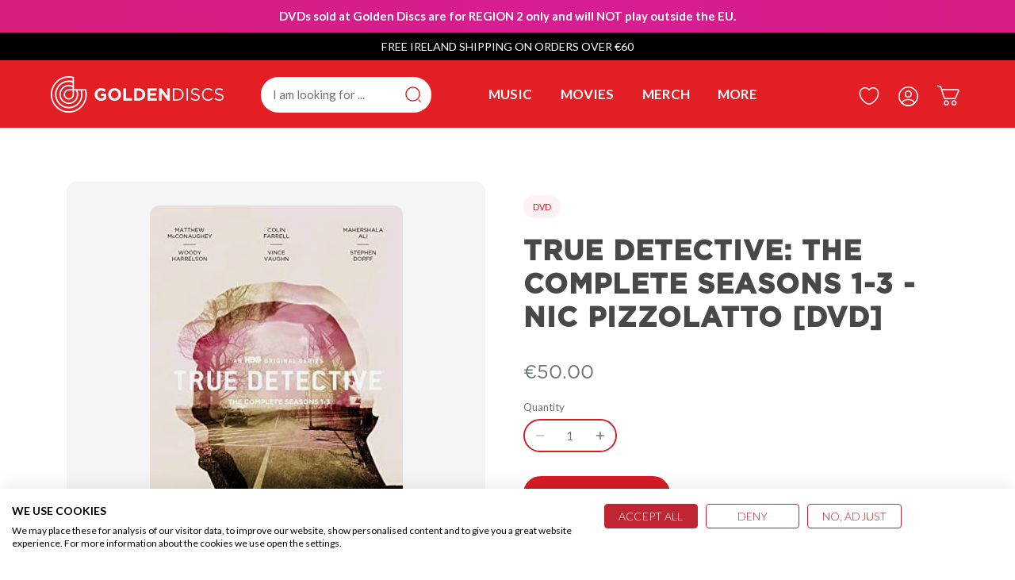

--- FILE ---
content_type: text/html; charset=utf-8
request_url: https://goldendiscs.ie/products/true-detective-the-complete-seasons-1-3-nic-pizzolatto-dvd
body_size: 54077
content:
<!doctype html>
<html class="no-js" lang="en">
<head>
  <!-- Canopy 4.0.4 -->

  <link rel="preload" href="//goldendiscs.ie/cdn/shop/t/91/assets/styles.css?v=65251200778622310591762375019" as="style">
  <meta charset="utf-8" />
<meta name="viewport" content="width=device-width,initial-scale=1.0" />
<meta http-equiv="X-UA-Compatible" content="IE=edge">
<meta name="robots" content="index,follow">

<meta name="theme-color" content="#d71c24">
<meta name="msapplication-navbutton-color" content="#d71c24">
<meta name="apple-mobile-web-app-status-bar-style" content="#d71c24">

    
<meta name="google-site-verification" content="rk-rbCfSwnG1fiS4fepUOEFc7MmwzdDRF5S2ZHfvLP8" />
<meta name="google-site-verification" content="jd5_VOTJ1n9H5LKhsZy7AZxpwsb20YK5Fm6nHksMsdg" />
<meta name="facebook-domain-verification" content="2tl05bjc4a47jby3w19k3xtrs4zw2t" />

<link rel="preconnect" href="https://cdn.shopify.com" crossorigin>
<link rel="preconnect" href="https://fonts.shopify.com" crossorigin>
<link rel="preconnect" href="https://monorail-edge.shopifysvc.com"><link rel="preload" as="font" href="//goldendiscs.ie/cdn/fonts/lato/lato_n4.c3b93d431f0091c8be23185e15c9d1fee1e971c5.woff2" type="font/woff2" crossorigin><link rel="preload" as="font" href="//goldendiscs.ie/cdn/fonts/lato/lato_n7.900f219bc7337bc57a7a2151983f0a4a4d9d5dcf.woff2" type="font/woff2" crossorigin><link rel="preload" as="font" href="//goldendiscs.ie/cdn/fonts/lato/lato_i4.09c847adc47c2fefc3368f2e241a3712168bc4b6.woff2" type="font/woff2" crossorigin><link rel="preload" as="font" href="//goldendiscs.ie/cdn/fonts/lato/lato_i7.16ba75868b37083a879b8dd9f2be44e067dfbf92.woff2" type="font/woff2" crossorigin><link rel="preload" as="font" href="//goldendiscs.ie/cdn/fonts/lato/lato_n4.c3b93d431f0091c8be23185e15c9d1fee1e971c5.woff2" type="font/woff2" crossorigin><link rel="preload" as="font" href="//goldendiscs.ie/cdn/fonts/oswald/oswald_n3.5e1367501ca69370d84b28bb3e29485e5178d388.woff2" type="font/woff2" crossorigin><link rel="preload" as="font" href="//goldendiscs.ie/cdn/fonts/lato/lato_n4.c3b93d431f0091c8be23185e15c9d1fee1e971c5.woff2" type="font/woff2" crossorigin><link rel="preload" href="//goldendiscs.ie/cdn/shop/t/91/assets/vendor.min.js?v=159241418819959192381645695318" as="script">
<link rel="preload" href="//goldendiscs.ie/cdn/shop/t/91/assets/theme.js?v=43193318509953017871653488142" as="script"><link rel="canonical" href="https://goldendiscs.ie/products/true-detective-the-complete-seasons-1-3-nic-pizzolatto-dvd" /><link rel="shortcut icon" href="//goldendiscs.ie/cdn/shop/files/fav-icon.png?v=1658157341" type="image/png" /><meta name="description" content="All 24 episodes from the first three seasons of the anthology crime drama created by Nic Pizzolatto. Season one episodes are: &#39;The Long Bright Dark&#39;, &#39;Seeing Things&#39;, &#39;The Locked Room&#39;, &#39;Who Goes There&#39;, &#39;The Secret Fate of All Life&#39;, &#39;Haunted Houses&#39;, &#39;After You&#39;ve Gone&#39; and &#39;Form and Void&#39;. Season two episodes are: &#39;">

  <title>
    True Detective: The Complete Seasons 1-3 - Nic Pizzolatto [DVD] &ndash; Golden Discs
  </title>
<!-- Google tag (gtag.js) -->
<script async src="https://www.googletagmanager.com/gtag/js?id=AW-1004843693"></script>
<script>
  window.dataLayer = window.dataLayer || [];
  function gtag(){dataLayer.push(arguments);}
  gtag('js', new Date());

  gtag('config', 'AW-1004843693');
</script>

  <!-- Google Tag Manager -->
<script>(function(w,d,s,l,i){w[l]=w[l]||[];w[l].push({'gtm.start':
new Date().getTime(),event:'gtm.js'});var f=d.getElementsByTagName(s)[0],
j=d.createElement(s),dl=l!='dataLayer'?'&l='+l:'';j.async=true;j.src=
'https://www.googletagmanager.com/gtm.js?id='+i+dl;f.parentNode.insertBefore(j,f);
})(window,document,'script','dataLayer','GTM-NL4FD2V');</script>
<!-- End Google Tag Manager -->





  <meta property="og:site_name" content="Golden Discs">
<meta property="og:url" content="https://goldendiscs.ie/products/true-detective-the-complete-seasons-1-3-nic-pizzolatto-dvd">
<meta property="og:title" content="True Detective: The Complete Seasons 1-3 - Nic Pizzolatto [DVD]">
<meta property="og:type" content="product">
<meta property="og:description" content="All 24 episodes from the first three seasons of the anthology crime drama created by Nic Pizzolatto. Season one episodes are: &#39;The Long Bright Dark&#39;, &#39;Seeing Things&#39;, &#39;The Locked Room&#39;, &#39;Who Goes There&#39;, &#39;The Secret Fate of All Life&#39;, &#39;Haunted Houses&#39;, &#39;After You&#39;ve Gone&#39; and &#39;Form and Void&#39;. Season two episodes are: &#39;"><meta property="og:image" content="http://goldendiscs.ie/cdn/shop/files/81-u0FI19VL._AC_SY445_1200x1200.jpg?v=1691055678">
  <meta property="og:image:secure_url" content="https://goldendiscs.ie/cdn/shop/files/81-u0FI19VL._AC_SY445_1200x1200.jpg?v=1691055678">
  <meta property="og:image:width" content="319">
  <meta property="og:image:height" content="445"><meta property="og:price:amount" content="50.00">
  <meta property="og:price:currency" content="EUR"><meta name="twitter:site" content="@goldendiscs"><meta name="twitter:card" content="summary_large_image">
<meta name="twitter:title" content="True Detective: The Complete Seasons 1-3 - Nic Pizzolatto [DVD]">
<meta name="twitter:description" content="All 24 episodes from the first three seasons of the anthology crime drama created by Nic Pizzolatto. Season one episodes are: &#39;The Long Bright Dark&#39;, &#39;Seeing Things&#39;, &#39;The Locked Room&#39;, &#39;Who Goes There&#39;, &#39;The Secret Fate of All Life&#39;, &#39;Haunted Houses&#39;, &#39;After You&#39;ve Gone&#39; and &#39;Form and Void&#39;. Season two episodes are: &#39;">


  <link href="//goldendiscs.ie/cdn/shop/t/91/assets/styles.css?v=65251200778622310591762375019" rel="stylesheet" type="text/css" media="all" />
  <link href="//goldendiscs.ie/cdn/shop/t/91/assets/custom.css?v=55725989173629626131720179895" rel="stylesheet" type="text/css" media="all" />
  

  <script>
    (function (h, o, t, j, a, r) {
      h.hj = h.hj || function () { (h.hj.q = h.hj.q || []).push(arguments) };
      h._hjSettings = { hjid: 1426602, hjsv: 6 };
      a = o.getElementsByTagName('head')[0];
      r = o.createElement('script'); r.async = 1;
      r.src = t + h._hjSettings.hjid + j + h._hjSettings.hjsv;
      a.appendChild(r);
    })(window, document, 'https://static.hotjar.com/c/hotjar-', '.js?sv=');
  </script>

  <script>(function (w, d, t, r, u) { var f, n, i; w[u] = w[u] || [], f = function () { var o = { ti: "17544530" }; o.q = w[u], w[u] = new UET(o), w[u].push("pageLoad") }, n = d.createElement(t), n.src = r, n.async = 1, n.onload = n.onreadystatechange = function () { var s = this.readyState; s && s !== "loaded" && s !== "complete" || (f(), n.onload = n.onreadystatechange = null) }, i = d.getElementsByTagName(t)[0], i.parentNode.insertBefore(n, i) })(window, document, "script", "//bat.bing.com/bat.js", "uetq");</script>

  <script>
    document.documentElement.className = document.documentElement.className.replace('no-js', 'js');
    window.theme = window.theme || {};
    
    theme.money_format_with_code_preference = "\u003cspan class=money\u003e€{{amount}}\u003c\/span\u003e";
    
    theme.money_format = "\u003cspan class=money\u003e€{{amount}}\u003c\/span\u003e";
    theme.customerIsLoggedIn = false;

    
      theme.shippingCalcMoneyFormat = "\u003cspan class=money\u003e€{{amount}}\u003c\/span\u003e";
    

    theme.strings = {
      previous: "Previous",
      next: "Next",
      close: "Close",
      addressError: "Error looking up that address",
      addressNoResults: "No results for that address",
      addressQueryLimit: "You have exceeded the Google API usage limit. Consider upgrading to a \u003ca href=\"https:\/\/developers.google.com\/maps\/premium\/usage-limits\"\u003ePremium Plan\u003c\/a\u003e.",
      authError: "There was a problem authenticating your Google Maps API Key.",
      shippingCalcSubmitButton: "Calculate shipping",
      shippingCalcSubmitButtonDisabled: "Calculating...",
      infiniteScrollCollectionLoading: "Loading more items...",
      infiniteScrollCollectionFinishedMsg : "No more items",
      infiniteScrollBlogLoading: "Loading more articles...",
      infiniteScrollBlogFinishedMsg : "No more articles",
      blogsShowTags: "Show tags",
      priceNonExistent: "Unavailable",
      buttonDefault: "Add to cart",
      buttonNoStock: "Out of stock",
      buttonNoVariant: "Unavailable",
      unitPriceSeparator: " \/ ",
      onlyXLeft: "[[ quantity ]] in stock",
      productAddingToCart: "Adding",
      productAddedToCart: "Added",
      quickbuyAdded: "Added to cart",
      cartSummary: "View cart",
      cartContinue: "Continue shopping",
      colorBoxPrevious: "Previous",
      colorBoxNext: "Next",
      colorBoxClose: "Close",
      imageSlider: "Image slider",
      confirmEmptyCart: "Are you sure you want to empty your cart?",
      inYourCart: "In your cart",
      removeFromCart: "Remove from cart",
      clearAll: "Clear all",
      layout_live_search_see_all: "See all results",
      general_quick_search_pages: "Pages",
      general_quick_search_no_results: "Sorry, we couldn\u0026#39;t find any results",
      products_labels_sold_out: "Sold Out",
      products_labels_sale: "SALE",
      maximumQuantity: "You can only have [quantity] in your cart",
      fullDetails: "Full details",
      cartConfirmRemove: "Are you sure you want to remove this item?"
    };

    theme.routes = {
      root_url: '/',
      account_url: '/account',
      account_login_url: '/account/login',
      account_logout_url: '/account/logout',
      account_recover_url: '/account/recover',
      account_register_url: '/account/register',
      account_addresses_url: '/account/addresses',
      collections_url: '/collections',
      all_products_collection_url: '/collections/all',
      search_url: '/search',
      cart_url: '/cart',
      cart_add_url: '/cart/add',
      cart_change_url: '/cart/change',
      cart_clear_url: '/cart/clear'
    };

    theme.scripts = {
      masonry: "\/\/goldendiscs.ie\/cdn\/shop\/t\/91\/assets\/masonry.v3.2.2.min.js?v=70136629540791627221643909112",
      jqueryInfiniteScroll: "\/\/goldendiscs.ie\/cdn\/shop\/t\/91\/assets\/jquery.infinitescroll.2.1.0.min.js?v=162864979201917639991643909108",
      underscore: "\/\/cdnjs.cloudflare.com\/ajax\/libs\/underscore.js\/1.6.0\/underscore-min.js",
      shopifyCommon: "\/\/goldendiscs.ie\/cdn\/shopifycloud\/storefront\/assets\/themes_support\/shopify_common-5f594365.js",
      jqueryCart: "\/\/goldendiscs.ie\/cdn\/shop\/t\/91\/assets\/shipping-calculator.v1.0.min.js?v=20682063813605048711643909113"
    };

    theme.settings = {
      cartType: "drawer-dynamic",
      openCartDrawerOnMob: true,
      quickBuyType: "in-page",
      superscriptDecimals: false,
      currencyCodeEnabled: false
    }
  </script>

  <script>window.performance && window.performance.mark && window.performance.mark('shopify.content_for_header.start');</script><meta name="google-site-verification" content="rk-rbCfSwnG1fiS4fepUOEFc7MmwzdDRF5S2ZHfvLP8">
<meta name="facebook-domain-verification" content="z4td2arl9ssallhncoet4yu2qmhvu4">
<meta name="facebook-domain-verification" content="2tl05bjc4a47jby3w19k3xtrs4zw2t">
<meta id="shopify-digital-wallet" name="shopify-digital-wallet" content="/20365517/digital_wallets/dialog">
<meta name="shopify-checkout-api-token" content="684dbf0fff283fa4f5e011c69186bcc4">
<meta id="in-context-paypal-metadata" data-shop-id="20365517" data-venmo-supported="false" data-environment="production" data-locale="en_US" data-paypal-v4="true" data-currency="EUR">
<link rel="alternate" type="application/json+oembed" href="https://goldendiscs.ie/products/true-detective-the-complete-seasons-1-3-nic-pizzolatto-dvd.oembed">
<script async="async" src="/checkouts/internal/preloads.js?locale=en-IE"></script>
<link rel="preconnect" href="https://shop.app" crossorigin="anonymous">
<script async="async" src="https://shop.app/checkouts/internal/preloads.js?locale=en-IE&shop_id=20365517" crossorigin="anonymous"></script>
<script id="apple-pay-shop-capabilities" type="application/json">{"shopId":20365517,"countryCode":"IE","currencyCode":"EUR","merchantCapabilities":["supports3DS"],"merchantId":"gid:\/\/shopify\/Shop\/20365517","merchantName":"Golden Discs","requiredBillingContactFields":["postalAddress","email","phone"],"requiredShippingContactFields":["postalAddress","email","phone"],"shippingType":"shipping","supportedNetworks":["visa","maestro","masterCard","amex"],"total":{"type":"pending","label":"Golden Discs","amount":"1.00"},"shopifyPaymentsEnabled":true,"supportsSubscriptions":true}</script>
<script id="shopify-features" type="application/json">{"accessToken":"684dbf0fff283fa4f5e011c69186bcc4","betas":["rich-media-storefront-analytics"],"domain":"goldendiscs.ie","predictiveSearch":true,"shopId":20365517,"locale":"en"}</script>
<script>var Shopify = Shopify || {};
Shopify.shop = "golden-discs.myshopify.com";
Shopify.locale = "en";
Shopify.currency = {"active":"EUR","rate":"1.0"};
Shopify.country = "IE";
Shopify.theme = {"name":"[GitHub Sync]  Live 🚨 Do Not Unpublish [19.05.22]","id":121998573628,"schema_name":"Canopy","schema_version":"🔒 4.0.4","theme_store_id":null,"role":"main"};
Shopify.theme.handle = "null";
Shopify.theme.style = {"id":null,"handle":null};
Shopify.cdnHost = "goldendiscs.ie/cdn";
Shopify.routes = Shopify.routes || {};
Shopify.routes.root = "/";</script>
<script type="module">!function(o){(o.Shopify=o.Shopify||{}).modules=!0}(window);</script>
<script>!function(o){function n(){var o=[];function n(){o.push(Array.prototype.slice.apply(arguments))}return n.q=o,n}var t=o.Shopify=o.Shopify||{};t.loadFeatures=n(),t.autoloadFeatures=n()}(window);</script>
<script>
  window.ShopifyPay = window.ShopifyPay || {};
  window.ShopifyPay.apiHost = "shop.app\/pay";
  window.ShopifyPay.redirectState = null;
</script>
<script id="shop-js-analytics" type="application/json">{"pageType":"product"}</script>
<script defer="defer" async type="module" src="//goldendiscs.ie/cdn/shopifycloud/shop-js/modules/v2/client.init-shop-cart-sync_BdyHc3Nr.en.esm.js"></script>
<script defer="defer" async type="module" src="//goldendiscs.ie/cdn/shopifycloud/shop-js/modules/v2/chunk.common_Daul8nwZ.esm.js"></script>
<script type="module">
  await import("//goldendiscs.ie/cdn/shopifycloud/shop-js/modules/v2/client.init-shop-cart-sync_BdyHc3Nr.en.esm.js");
await import("//goldendiscs.ie/cdn/shopifycloud/shop-js/modules/v2/chunk.common_Daul8nwZ.esm.js");

  window.Shopify.SignInWithShop?.initShopCartSync?.({"fedCMEnabled":true,"windoidEnabled":true});

</script>
<script>
  window.Shopify = window.Shopify || {};
  if (!window.Shopify.featureAssets) window.Shopify.featureAssets = {};
  window.Shopify.featureAssets['shop-js'] = {"shop-cart-sync":["modules/v2/client.shop-cart-sync_QYOiDySF.en.esm.js","modules/v2/chunk.common_Daul8nwZ.esm.js"],"init-fed-cm":["modules/v2/client.init-fed-cm_DchLp9rc.en.esm.js","modules/v2/chunk.common_Daul8nwZ.esm.js"],"shop-button":["modules/v2/client.shop-button_OV7bAJc5.en.esm.js","modules/v2/chunk.common_Daul8nwZ.esm.js"],"init-windoid":["modules/v2/client.init-windoid_DwxFKQ8e.en.esm.js","modules/v2/chunk.common_Daul8nwZ.esm.js"],"shop-cash-offers":["modules/v2/client.shop-cash-offers_DWtL6Bq3.en.esm.js","modules/v2/chunk.common_Daul8nwZ.esm.js","modules/v2/chunk.modal_CQq8HTM6.esm.js"],"shop-toast-manager":["modules/v2/client.shop-toast-manager_CX9r1SjA.en.esm.js","modules/v2/chunk.common_Daul8nwZ.esm.js"],"init-shop-email-lookup-coordinator":["modules/v2/client.init-shop-email-lookup-coordinator_UhKnw74l.en.esm.js","modules/v2/chunk.common_Daul8nwZ.esm.js"],"pay-button":["modules/v2/client.pay-button_DzxNnLDY.en.esm.js","modules/v2/chunk.common_Daul8nwZ.esm.js"],"avatar":["modules/v2/client.avatar_BTnouDA3.en.esm.js"],"init-shop-cart-sync":["modules/v2/client.init-shop-cart-sync_BdyHc3Nr.en.esm.js","modules/v2/chunk.common_Daul8nwZ.esm.js"],"shop-login-button":["modules/v2/client.shop-login-button_D8B466_1.en.esm.js","modules/v2/chunk.common_Daul8nwZ.esm.js","modules/v2/chunk.modal_CQq8HTM6.esm.js"],"init-customer-accounts-sign-up":["modules/v2/client.init-customer-accounts-sign-up_C8fpPm4i.en.esm.js","modules/v2/client.shop-login-button_D8B466_1.en.esm.js","modules/v2/chunk.common_Daul8nwZ.esm.js","modules/v2/chunk.modal_CQq8HTM6.esm.js"],"init-shop-for-new-customer-accounts":["modules/v2/client.init-shop-for-new-customer-accounts_CVTO0Ztu.en.esm.js","modules/v2/client.shop-login-button_D8B466_1.en.esm.js","modules/v2/chunk.common_Daul8nwZ.esm.js","modules/v2/chunk.modal_CQq8HTM6.esm.js"],"init-customer-accounts":["modules/v2/client.init-customer-accounts_dRgKMfrE.en.esm.js","modules/v2/client.shop-login-button_D8B466_1.en.esm.js","modules/v2/chunk.common_Daul8nwZ.esm.js","modules/v2/chunk.modal_CQq8HTM6.esm.js"],"shop-follow-button":["modules/v2/client.shop-follow-button_CkZpjEct.en.esm.js","modules/v2/chunk.common_Daul8nwZ.esm.js","modules/v2/chunk.modal_CQq8HTM6.esm.js"],"lead-capture":["modules/v2/client.lead-capture_BntHBhfp.en.esm.js","modules/v2/chunk.common_Daul8nwZ.esm.js","modules/v2/chunk.modal_CQq8HTM6.esm.js"],"checkout-modal":["modules/v2/client.checkout-modal_CfxcYbTm.en.esm.js","modules/v2/chunk.common_Daul8nwZ.esm.js","modules/v2/chunk.modal_CQq8HTM6.esm.js"],"shop-login":["modules/v2/client.shop-login_Da4GZ2H6.en.esm.js","modules/v2/chunk.common_Daul8nwZ.esm.js","modules/v2/chunk.modal_CQq8HTM6.esm.js"],"payment-terms":["modules/v2/client.payment-terms_MV4M3zvL.en.esm.js","modules/v2/chunk.common_Daul8nwZ.esm.js","modules/v2/chunk.modal_CQq8HTM6.esm.js"]};
</script>
<script>(function() {
  var isLoaded = false;
  function asyncLoad() {
    if (isLoaded) return;
    isLoaded = true;
    var urls = ["https:\/\/loox.io\/widget\/4JlEfPjiZO\/loox.1580382195222.js?shop=golden-discs.myshopify.com","https:\/\/hotjar.dualsidedapp.com\/script.js?shop=golden-discs.myshopify.com","\/\/cdn.shopify.com\/proxy\/5eca014a25c9fc985d1b9fb46e234af90945c5501ce13e3ca0e6750060534418\/api.kimonix.com\/kimonix_analytics.js?shop=golden-discs.myshopify.com\u0026sp-cache-control=cHVibGljLCBtYXgtYWdlPTkwMA","\/\/cdn.shopify.com\/proxy\/9c41caf99efe0e80f6708e2b38a0bd6897e3877bd95fb1ac0e121c529c66ce0a\/api.kimonix.com\/kimonix_void_script.js?shop=golden-discs.myshopify.com\u0026sp-cache-control=cHVibGljLCBtYXgtYWdlPTkwMA","https:\/\/searchanise-ef84.kxcdn.com\/widgets\/shopify\/init.js?a=1A4T6b9C9V\u0026shop=golden-discs.myshopify.com"];
    for (var i = 0; i < urls.length; i++) {
      var s = document.createElement('script');
      s.type = 'text/javascript';
      s.async = true;
      s.src = urls[i];
      var x = document.getElementsByTagName('script')[0];
      x.parentNode.insertBefore(s, x);
    }
  };
  if(window.attachEvent) {
    window.attachEvent('onload', asyncLoad);
  } else {
    window.addEventListener('load', asyncLoad, false);
  }
})();</script>
<script id="__st">var __st={"a":20365517,"offset":0,"reqid":"4b7e9e5d-5ec4-4319-8924-3043f0f9c265-1769020956","pageurl":"goldendiscs.ie\/products\/true-detective-the-complete-seasons-1-3-nic-pizzolatto-dvd","u":"e1b2b346bd60","p":"product","rtyp":"product","rid":3839047827516};</script>
<script>window.ShopifyPaypalV4VisibilityTracking = true;</script>
<script id="captcha-bootstrap">!function(){'use strict';const t='contact',e='account',n='new_comment',o=[[t,t],['blogs',n],['comments',n],[t,'customer']],c=[[e,'customer_login'],[e,'guest_login'],[e,'recover_customer_password'],[e,'create_customer']],r=t=>t.map((([t,e])=>`form[action*='/${t}']:not([data-nocaptcha='true']) input[name='form_type'][value='${e}']`)).join(','),a=t=>()=>t?[...document.querySelectorAll(t)].map((t=>t.form)):[];function s(){const t=[...o],e=r(t);return a(e)}const i='password',u='form_key',d=['recaptcha-v3-token','g-recaptcha-response','h-captcha-response',i],f=()=>{try{return window.sessionStorage}catch{return}},m='__shopify_v',_=t=>t.elements[u];function p(t,e,n=!1){try{const o=window.sessionStorage,c=JSON.parse(o.getItem(e)),{data:r}=function(t){const{data:e,action:n}=t;return t[m]||n?{data:e,action:n}:{data:t,action:n}}(c);for(const[e,n]of Object.entries(r))t.elements[e]&&(t.elements[e].value=n);n&&o.removeItem(e)}catch(o){console.error('form repopulation failed',{error:o})}}const l='form_type',E='cptcha';function T(t){t.dataset[E]=!0}const w=window,h=w.document,L='Shopify',v='ce_forms',y='captcha';let A=!1;((t,e)=>{const n=(g='f06e6c50-85a8-45c8-87d0-21a2b65856fe',I='https://cdn.shopify.com/shopifycloud/storefront-forms-hcaptcha/ce_storefront_forms_captcha_hcaptcha.v1.5.2.iife.js',D={infoText:'Protected by hCaptcha',privacyText:'Privacy',termsText:'Terms'},(t,e,n)=>{const o=w[L][v],c=o.bindForm;if(c)return c(t,g,e,D).then(n);var r;o.q.push([[t,g,e,D],n]),r=I,A||(h.body.append(Object.assign(h.createElement('script'),{id:'captcha-provider',async:!0,src:r})),A=!0)});var g,I,D;w[L]=w[L]||{},w[L][v]=w[L][v]||{},w[L][v].q=[],w[L][y]=w[L][y]||{},w[L][y].protect=function(t,e){n(t,void 0,e),T(t)},Object.freeze(w[L][y]),function(t,e,n,w,h,L){const[v,y,A,g]=function(t,e,n){const i=e?o:[],u=t?c:[],d=[...i,...u],f=r(d),m=r(i),_=r(d.filter((([t,e])=>n.includes(e))));return[a(f),a(m),a(_),s()]}(w,h,L),I=t=>{const e=t.target;return e instanceof HTMLFormElement?e:e&&e.form},D=t=>v().includes(t);t.addEventListener('submit',(t=>{const e=I(t);if(!e)return;const n=D(e)&&!e.dataset.hcaptchaBound&&!e.dataset.recaptchaBound,o=_(e),c=g().includes(e)&&(!o||!o.value);(n||c)&&t.preventDefault(),c&&!n&&(function(t){try{if(!f())return;!function(t){const e=f();if(!e)return;const n=_(t);if(!n)return;const o=n.value;o&&e.removeItem(o)}(t);const e=Array.from(Array(32),(()=>Math.random().toString(36)[2])).join('');!function(t,e){_(t)||t.append(Object.assign(document.createElement('input'),{type:'hidden',name:u})),t.elements[u].value=e}(t,e),function(t,e){const n=f();if(!n)return;const o=[...t.querySelectorAll(`input[type='${i}']`)].map((({name:t})=>t)),c=[...d,...o],r={};for(const[a,s]of new FormData(t).entries())c.includes(a)||(r[a]=s);n.setItem(e,JSON.stringify({[m]:1,action:t.action,data:r}))}(t,e)}catch(e){console.error('failed to persist form',e)}}(e),e.submit())}));const S=(t,e)=>{t&&!t.dataset[E]&&(n(t,e.some((e=>e===t))),T(t))};for(const o of['focusin','change'])t.addEventListener(o,(t=>{const e=I(t);D(e)&&S(e,y())}));const B=e.get('form_key'),M=e.get(l),P=B&&M;t.addEventListener('DOMContentLoaded',(()=>{const t=y();if(P)for(const e of t)e.elements[l].value===M&&p(e,B);[...new Set([...A(),...v().filter((t=>'true'===t.dataset.shopifyCaptcha))])].forEach((e=>S(e,t)))}))}(h,new URLSearchParams(w.location.search),n,t,e,['guest_login'])})(!0,!0)}();</script>
<script integrity="sha256-4kQ18oKyAcykRKYeNunJcIwy7WH5gtpwJnB7kiuLZ1E=" data-source-attribution="shopify.loadfeatures" defer="defer" src="//goldendiscs.ie/cdn/shopifycloud/storefront/assets/storefront/load_feature-a0a9edcb.js" crossorigin="anonymous"></script>
<script crossorigin="anonymous" defer="defer" src="//goldendiscs.ie/cdn/shopifycloud/storefront/assets/shopify_pay/storefront-65b4c6d7.js?v=20250812"></script>
<script data-source-attribution="shopify.dynamic_checkout.dynamic.init">var Shopify=Shopify||{};Shopify.PaymentButton=Shopify.PaymentButton||{isStorefrontPortableWallets:!0,init:function(){window.Shopify.PaymentButton.init=function(){};var t=document.createElement("script");t.src="https://goldendiscs.ie/cdn/shopifycloud/portable-wallets/latest/portable-wallets.en.js",t.type="module",document.head.appendChild(t)}};
</script>
<script data-source-attribution="shopify.dynamic_checkout.buyer_consent">
  function portableWalletsHideBuyerConsent(e){var t=document.getElementById("shopify-buyer-consent"),n=document.getElementById("shopify-subscription-policy-button");t&&n&&(t.classList.add("hidden"),t.setAttribute("aria-hidden","true"),n.removeEventListener("click",e))}function portableWalletsShowBuyerConsent(e){var t=document.getElementById("shopify-buyer-consent"),n=document.getElementById("shopify-subscription-policy-button");t&&n&&(t.classList.remove("hidden"),t.removeAttribute("aria-hidden"),n.addEventListener("click",e))}window.Shopify?.PaymentButton&&(window.Shopify.PaymentButton.hideBuyerConsent=portableWalletsHideBuyerConsent,window.Shopify.PaymentButton.showBuyerConsent=portableWalletsShowBuyerConsent);
</script>
<script data-source-attribution="shopify.dynamic_checkout.cart.bootstrap">document.addEventListener("DOMContentLoaded",(function(){function t(){return document.querySelector("shopify-accelerated-checkout-cart, shopify-accelerated-checkout")}if(t())Shopify.PaymentButton.init();else{new MutationObserver((function(e,n){t()&&(Shopify.PaymentButton.init(),n.disconnect())})).observe(document.body,{childList:!0,subtree:!0})}}));
</script>
<link id="shopify-accelerated-checkout-styles" rel="stylesheet" media="screen" href="https://goldendiscs.ie/cdn/shopifycloud/portable-wallets/latest/accelerated-checkout-backwards-compat.css" crossorigin="anonymous">
<style id="shopify-accelerated-checkout-cart">
        #shopify-buyer-consent {
  margin-top: 1em;
  display: inline-block;
  width: 100%;
}

#shopify-buyer-consent.hidden {
  display: none;
}

#shopify-subscription-policy-button {
  background: none;
  border: none;
  padding: 0;
  text-decoration: underline;
  font-size: inherit;
  cursor: pointer;
}

#shopify-subscription-policy-button::before {
  box-shadow: none;
}

      </style>

<script>window.performance && window.performance.mark && window.performance.mark('shopify.content_for_header.end');</script>

  <script>
    Shopify.money_format = "\u003cspan class=money\u003e€{{amount}}\u003c\/span\u003e";
  </script>

	<script>var loox_global_hash = '1768948086841';</script><style>.loox-reviews-default { max-width: 1200px; margin: 0 auto; }.loox-rating .loox-icon { color:#d71a21; }
:root { --lxs-rating-icon-color: #d71a21; }</style>

<!-- loox FB pixel code -->


  <script>
(function (report_fb_pixel) {
    var url_params = new URLSearchParams(window.location.search);
    var utm_campaign = url_params.get('utm_campaign');
    if (!utm_campaign) return;


    var rating = parseInt(url_params.get('rating'));
    var event_name = null;


    if (utm_campaign === 'loox-referrals') {
        event_name = 'LooxReferralsVisit';
    } else if (/^loox/gi.test(utm_campaign) && rating >= 1) {
        event_name = 'ReviewSubmitted';
    } else {
        return;
    }


    if (typeof fbq === "function") return fbq('track', event_name);


    !function (f, b, e, v, n, t, s) {
        if (f.fbq) return;
        n = f.fbq = function () { n.callMethod ? n.callMethod.apply(n, arguments) : n.queue.push(arguments) };
        if (!f._fbq) f._fbq = n;
        n.push = n;
        n.loaded = !0;
        n.version = '2.0';
        n.queue = [];
        t = b.createElement(e);
        t.async = !0;
        t.src = v;
        s = b.getElementsByTagName(e)[0];
        s.parentNode.insertBefore(t, s)
    }(window, document, 'script', 'https://connect.facebook.net/en_US/fbevents.js');


    fbq('init', report_fb_pixel);
    fbq('track', event_name);
})('1289148854524114');</script>

<!-- loox FB pixel code end -->
<!-- BEGIN app block: shopify://apps/minmaxify-order-limits/blocks/app-embed-block/3acfba32-89f3-4377-ae20-cbb9abc48475 --><script type="text/javascript" src="https://limits.minmaxify.com/golden-discs.myshopify.com?v=139b&r=20260107162832"></script>

<!-- END app block --><!-- BEGIN app block: shopify://apps/klaviyo-email-marketing-sms/blocks/klaviyo-onsite-embed/2632fe16-c075-4321-a88b-50b567f42507 -->












  <script async src="https://static.klaviyo.com/onsite/js/NyGAAv/klaviyo.js?company_id=NyGAAv"></script>
  <script>!function(){if(!window.klaviyo){window._klOnsite=window._klOnsite||[];try{window.klaviyo=new Proxy({},{get:function(n,i){return"push"===i?function(){var n;(n=window._klOnsite).push.apply(n,arguments)}:function(){for(var n=arguments.length,o=new Array(n),w=0;w<n;w++)o[w]=arguments[w];var t="function"==typeof o[o.length-1]?o.pop():void 0,e=new Promise((function(n){window._klOnsite.push([i].concat(o,[function(i){t&&t(i),n(i)}]))}));return e}}})}catch(n){window.klaviyo=window.klaviyo||[],window.klaviyo.push=function(){var n;(n=window._klOnsite).push.apply(n,arguments)}}}}();</script>

  
    <script id="viewed_product">
      if (item == null) {
        var _learnq = _learnq || [];

        var MetafieldReviews = null
        var MetafieldYotpoRating = null
        var MetafieldYotpoCount = null
        var MetafieldLooxRating = null
        var MetafieldLooxCount = null
        var okendoProduct = null
        var okendoProductReviewCount = null
        var okendoProductReviewAverageValue = null
        try {
          // The following fields are used for Customer Hub recently viewed in order to add reviews.
          // This information is not part of __kla_viewed. Instead, it is part of __kla_viewed_reviewed_items
          MetafieldReviews = {};
          MetafieldYotpoRating = null
          MetafieldYotpoCount = null
          MetafieldLooxRating = "5"
          MetafieldLooxCount = "1"

          okendoProduct = null
          // If the okendo metafield is not legacy, it will error, which then requires the new json formatted data
          if (okendoProduct && 'error' in okendoProduct) {
            okendoProduct = null
          }
          okendoProductReviewCount = okendoProduct ? okendoProduct.reviewCount : null
          okendoProductReviewAverageValue = okendoProduct ? okendoProduct.reviewAverageValue : null
        } catch (error) {
          console.error('Error in Klaviyo onsite reviews tracking:', error);
        }

        var item = {
          Name: "True Detective: The Complete Seasons 1-3 - Nic Pizzolatto [DVD]",
          ProductID: 3839047827516,
          Categories: ["ALL Colin Farrell","BOX SETS","Christmas | Classic TV Box Sets","Drama Box Sets","DVD \u0026 BluRay Lovers","HBO i","May Madness","May Madness DVD","TV Box Sets","Valentine's Boxsets"],
          ImageURL: "https://goldendiscs.ie/cdn/shop/files/81-u0FI19VL._AC_SY445_grande.jpg?v=1691055678",
          URL: "https://goldendiscs.ie/products/true-detective-the-complete-seasons-1-3-nic-pizzolatto-dvd",
          Brand: "Golden Discs",
          Price: "€50.00",
          Value: "50.00",
          CompareAtPrice: "€0.00"
        };
        _learnq.push(['track', 'Viewed Product', item]);
        _learnq.push(['trackViewedItem', {
          Title: item.Name,
          ItemId: item.ProductID,
          Categories: item.Categories,
          ImageUrl: item.ImageURL,
          Url: item.URL,
          Metadata: {
            Brand: item.Brand,
            Price: item.Price,
            Value: item.Value,
            CompareAtPrice: item.CompareAtPrice
          },
          metafields:{
            reviews: MetafieldReviews,
            yotpo:{
              rating: MetafieldYotpoRating,
              count: MetafieldYotpoCount,
            },
            loox:{
              rating: MetafieldLooxRating,
              count: MetafieldLooxCount,
            },
            okendo: {
              rating: okendoProductReviewAverageValue,
              count: okendoProductReviewCount,
            }
          }
        }]);
      }
    </script>
  




  <script>
    window.klaviyoReviewsProductDesignMode = false
  </script>







<!-- END app block --><!-- BEGIN app block: shopify://apps/cookiefirst-cookie-consent/blocks/app-embed/37d77193-8346-4ef8-8a15-e89dc81b23b7 -->
  
  
  
  
    
      <link rel="preconnect" href="//consent.cookiefirst.com">
      <link rel="preconnect" href="//edge.cookiefirst.com" />
      <link rel="dns-prefetch" href="//consent.cookiefirst.com">
      <link rel="dns-prefetch" href="//edge.cookiefirst.com" />
      <link rel="preload" href="//consent.cookiefirst.com/sh-customer-privacy.js" as="script">
      <script type="text/javascript" src="//consent.cookiefirst.com/sh-customer-privacy.js"></script>
      
        <script src="https://consent.cookiefirst.com/sites/goldendiscs.ie-e83e274e-efb2-436d-aa67-4b6bfc8534e7/consent.js"></script>
      
    
  


<!-- END app block --><!-- BEGIN app block: shopify://apps/hulk-form-builder/blocks/app-embed/b6b8dd14-356b-4725-a4ed-77232212b3c3 --><!-- BEGIN app snippet: hulkapps-formbuilder-theme-ext --><script type="text/javascript">
  
  if (typeof window.formbuilder_customer != "object") {
        window.formbuilder_customer = {}
  }

  window.hulkFormBuilder = {
    form_data: {"form_4x8hM9BiEjxgX1zM5LWzqA":{"uuid":"4x8hM9BiEjxgX1zM5LWzqA","form_name":"Louis Tomlinson Listening Party","form_data":{"div_back_gradient_1":"#fff","div_back_gradient_2":"#fff","back_color":"#fff","form_title":"\u003cp style=\"text-align: center;\"\u003e\u003cstrong\u003eLOUIS TOMLINSON LISTENING ALBUM EVENT\u003c\/strong\u003e\u003c\/p\u003e\n","form_submit":"Submit","after_submit":"hideAndmessage","after_submit_msg":"\u003cp style=\"text-align: center;\"\u003eThank you for your entry, your email address has been added to to the draw!\u003c\/p\u003e\n","captcha_enable":"no","label_style":"blockLabels","input_border_radius":"2","back_type":"transparent","input_back_color":"#fff","input_back_color_hover":"#fff","back_shadow":"none","label_font_clr":"#333333","input_font_clr":"#333333","button_align":"fullBtn","button_clr":"#fff","button_back_clr":"#333333","button_border_radius":"2","form_width":"600px","form_border_size":"2","form_border_clr":"#c7c7c7","form_border_radius":"1","label_font_size":"14","input_font_size":"12","button_font_size":"16","form_padding":"35","input_border_color":"#ccc","input_border_color_hover":"#ccc","btn_border_clr":"#333333","btn_border_size":"1","form_name":"Louis Tomlinson Listening Party","":"","form_access_message":"\u003cp\u003ePlease login to access the form\u003cbr\u003eDo not have an account? Create account\u003c\/p\u003e","form_description":"\u003cp style=\"text-align: center;\"\u003e* No purchase necessary.\u003c\/p\u003e\n","formElements":[{"type":"text","position":0,"label":"First Name","customClass":"","halfwidth":"yes","Conditions":{},"page_number":1},{"type":"text","position":1,"label":"Last Name","halfwidth":"yes","Conditions":{},"page_number":1},{"type":"email","position":2,"label":"Email","required":"yes","email_confirm":"yes","Conditions":{},"page_number":1},{"Conditions":{},"type":"checkbox","position":3,"label":"I would you like to receive more promotions and offers from Golden Discs","result_in_yes_no":"no","checked":"yes","page_number":1}]},"is_spam_form":false,"shop_uuid":"2Nj3Lh_BeDJwOFmy2tujjA","shop_timezone":"Europe\/Dublin","shop_id":122154,"shop_is_after_submit_enabled":false,"shop_shopify_plan":"Shopify Plus","shop_shopify_domain":"golden-discs.myshopify.com"},"form_Viw9WBjLI2ulM1D0vu6YuA":{"uuid":"Viw9WBjLI2ulM1D0vu6YuA","form_name":"LOUS TOMlinson 2","form_data":{"div_back_gradient_1":"#fff","div_back_gradient_2":"#fff","back_color":"#fff","form_title":"\u003ch3\u003eLouis Comp\u003c\/h3\u003e\n","form_submit":"Submit","after_submit":"hideAndmessage","after_submit_msg":"\u003cp\u003eThanks for entering!\u003c\/p\u003e\n","captcha_enable":"no","label_style":"blockLabels","input_border_radius":"2","back_type":"transparent","input_back_color":"#fff","input_back_color_hover":"#fff","back_shadow":"none","label_font_clr":"#333333","input_font_clr":"#333333","button_align":"fullBtn","button_clr":"#fff","button_back_clr":"#333333","button_border_radius":"2","form_width":"600px","form_border_size":"2","form_border_clr":"#c7c7c7","form_border_radius":"1","label_font_size":"14","input_font_size":"12","button_font_size":"16","form_padding":"35","input_border_color":"#ccc","input_border_color_hover":"#ccc","btn_border_clr":"#333333","btn_border_size":"1","form_name":"LOUS TOMlinson 2","":"","form_access_message":"\u003cp\u003ePlease login to access the form\u003cbr\u003eDo not have an account? Create account\u003c\/p\u003e","form_description":"\u003cp\u003eEnter competition\u003c\/p\u003e\n","formElements":[{"type":"text","position":0,"label":"First Name","customClass":"","halfwidth":"yes","Conditions":{},"page_number":1},{"type":"text","position":1,"label":"Last Name","halfwidth":"yes","Conditions":{},"page_number":1},{"type":"email","position":2,"label":"Email","required":"yes","email_confirm":"yes","Conditions":{},"page_number":1},{"Conditions":{},"type":"checkbox","position":3,"label":" blah","checked":"yes","page_number":1}]},"is_spam_form":false,"shop_uuid":"2Nj3Lh_BeDJwOFmy2tujjA","shop_timezone":"Europe\/Dublin","shop_id":122154,"shop_is_after_submit_enabled":false,"shop_shopify_plan":"Shopify Plus","shop_shopify_domain":"golden-discs.myshopify.com"}},
    shop_data: {"shop_2Nj3Lh_BeDJwOFmy2tujjA":{"shop_uuid":"2Nj3Lh_BeDJwOFmy2tujjA","shop_timezone":"Europe\/Dublin","shop_id":122154,"shop_is_after_submit_enabled":false,"shop_shopify_plan":"Shopify Plus","shop_shopify_domain":"golden-discs.myshopify.com","shop_created_at":"2024-11-26T10:12:52.296-06:00","is_skip_metafield":false,"shop_deleted":false,"shop_disabled":false}},
    settings_data: {"shop_settings":{"shop_customise_msgs":[],"default_customise_msgs":{"is_required":"is required","thank_you":"Thank you! The form was submitted successfully.","processing":"Processing...","valid_data":"Please provide valid data","valid_email":"Provide valid email format","valid_tags":"HTML Tags are not allowed","valid_phone":"Provide valid phone number","valid_captcha":"Please provide valid captcha response","valid_url":"Provide valid URL","only_number_alloud":"Provide valid number in","number_less":"must be less than","number_more":"must be more than","image_must_less":"Image must be less than 20MB","image_number":"Images allowed","image_extension":"Invalid extension! Please provide image file","error_image_upload":"Error in image upload. Please try again.","error_file_upload":"Error in file upload. Please try again.","your_response":"Your response","error_form_submit":"Error occur.Please try again after sometime.","email_submitted":"Form with this email is already submitted","invalid_email_by_zerobounce":"The email address you entered appears to be invalid. Please check it and try again.","download_file":"Download file","card_details_invalid":"Your card details are invalid","card_details":"Card details","please_enter_card_details":"Please enter card details","card_number":"Card number","exp_mm":"Exp MM","exp_yy":"Exp YY","crd_cvc":"CVV","payment_value":"Payment amount","please_enter_payment_amount":"Please enter payment amount","address1":"Address line 1","address2":"Address line 2","city":"City","province":"Province","zipcode":"Zip code","country":"Country","blocked_domain":"This form does not accept addresses from","file_must_less":"File must be less than 20MB","file_extension":"Invalid extension! Please provide file","only_file_number_alloud":"files allowed","previous":"Previous","next":"Next","must_have_a_input":"Please enter at least one field.","please_enter_required_data":"Please enter required data","atleast_one_special_char":"Include at least one special character","atleast_one_lowercase_char":"Include at least one lowercase character","atleast_one_uppercase_char":"Include at least one uppercase character","atleast_one_number":"Include at least one number","must_have_8_chars":"Must have 8 characters long","be_between_8_and_12_chars":"Be between 8 and 12 characters long","please_select":"Please Select","phone_submitted":"Form with this phone number is already submitted","user_res_parse_error":"Error while submitting the form","valid_same_values":"values must be same","product_choice_clear_selection":"Clear Selection","picture_choice_clear_selection":"Clear Selection","remove_all_for_file_image_upload":"Remove All","invalid_file_type_for_image_upload":"You can't upload files of this type.","invalid_file_type_for_signature_upload":"You can't upload files of this type.","max_files_exceeded_for_file_upload":"You can not upload any more files.","max_files_exceeded_for_image_upload":"You can not upload any more files.","file_already_exist":"File already uploaded","max_limit_exceed":"You have added the maximum number of text fields.","cancel_upload_for_file_upload":"Cancel upload","cancel_upload_for_image_upload":"Cancel upload","cancel_upload_for_signature_upload":"Cancel upload"},"shop_blocked_domains":[]}},
    features_data: {"shop_plan_features":{"shop_plan_features":["unlimited-forms","full-design-customization","export-form-submissions","multiple-recipients-for-form-submissions","multiple-admin-notifications","enable-captcha","unlimited-file-uploads","save-submitted-form-data","set-auto-response-message","conditional-logic","form-banner","save-as-draft-facility","include-user-response-in-admin-email","disable-form-submission","file-upload"]}},
    shop: null,
    shop_id: null,
    plan_features: null,
    validateDoubleQuotes: false,
    assets: {
      extraFunctions: "https://cdn.shopify.com/extensions/019bb5ee-ec40-7527-955d-c1b8751eb060/form-builder-by-hulkapps-50/assets/extra-functions.js",
      extraStyles: "https://cdn.shopify.com/extensions/019bb5ee-ec40-7527-955d-c1b8751eb060/form-builder-by-hulkapps-50/assets/extra-styles.css",
      bootstrapStyles: "https://cdn.shopify.com/extensions/019bb5ee-ec40-7527-955d-c1b8751eb060/form-builder-by-hulkapps-50/assets/theme-app-extension-bootstrap.css"
    },
    translations: {
      htmlTagNotAllowed: "HTML Tags are not allowed",
      sqlQueryNotAllowed: "SQL Queries are not allowed",
      doubleQuoteNotAllowed: "Double quotes are not allowed",
      vorwerkHttpWwwNotAllowed: "The words \u0026#39;http\u0026#39; and \u0026#39;www\u0026#39; are not allowed. Please remove them and try again.",
      maxTextFieldsReached: "You have added the maximum number of text fields.",
      avoidNegativeWords: "Avoid negative words: Don\u0026#39;t use negative words in your contact message.",
      customDesignOnly: "This form is for custom designs requests. For general inquiries please contact our team at info@stagheaddesigns.com",
      zerobounceApiErrorMsg: "We couldn\u0026#39;t verify your email due to a technical issue. Please try again later.",
    }

  }

  

  window.FbThemeAppExtSettingsHash = {}
  
</script><!-- END app snippet --><!-- END app block --><!-- BEGIN app block: shopify://apps/sortd-merchandiser/blocks/app-embed/5176d6ef-993f-4869-ba24-87a0a6bedcf9 -->


<script>
window.cmPercents = {
  'product_card_view': 100,
  'product_view': 100,
  'collection_view': 100,
  'product_add': 100,
  'enabled': true,
  'product_card_selector': '[role="main"] a[href*="/products"], #main a[href*="/products"], main a[href*="/products"], #shopify-section-collection-template a[href*="/products"], .collection-matrix.product-list a[href*="/products"]',
  'cart_url': '/cart',
  'store': 'golden-discs.myshopify.com',
  'submit': '[type="submit"]',
  'root_locale': '/',
  'root': '/',
  'collection_url': '',
  'collection_handle': '',
  'collection_id': null,
  'permissions': 123,
};

window.cmTesting = {
  'tests': '[]',
  'collection_route': '/collections',
  'variantA': '',
  'variantB': '',
  'collection_handle': '',
  'canonical_enabled': false
};

if(!(window.cmPercents.permissions != 123 && sessionStorage.getItem('themePermissions') != 'true')) {
  sessionStorage.setItem('cmTests', window.cmTesting.tests);
}
</script>



<script>
var cmInserted=function(){"use strict";var m=100,t=!1,u="animationName",d="",n="Webkit Moz O ms Khtml".split(" "),e="",i=document.createElement("div"),s={strictlyNew:!0,timeout:20,addImportant:!1};if(i.style.animationName&&(t=!0),!1===t)for(var o=0;o<n.length;o++)if(void 0!==i.style[n[o]+"AnimationName"]){e=n[o],u=e+"AnimationName",d="-"+e.toLowerCase()+"-",t=!0;break}function c(t){return s.strictlyNew&&!0===t.QinsQ}function r(t,n){function e(t){t.animationName!==o&&t[u]!==o||c(t.target)||n(t.target)}var i,o="insQ_"+m++,r=s.addImportant?" !important":"";(i=document.createElement("style")).innerHTML="@"+d+"keyframes "+o+" {  from {  outline: 1px solid transparent  } to {  outline: 0px solid transparent }  }\n"+t+" { animation-duration: 0.001s"+r+"; animation-name: "+o+r+"; "+d+"animation-duration: 0.001s"+r+"; "+d+"animation-name: "+o+r+";  } ",document.head.appendChild(i);var a=setTimeout(function(){document.addEventListener("animationstart",e,!1),document.addEventListener("MSAnimationStart",e,!1),document.addEventListener("webkitAnimationStart",e,!1)},s.timeout);return{destroy:function(){clearTimeout(a),i&&(document.head.removeChild(i),i=null),document.removeEventListener("animationstart",e),document.removeEventListener("MSAnimationStart",e),document.removeEventListener("webkitAnimationStart",e)}}}function a(t){t.QinsQ=!0}function f(t){if(t)for(a(t),t=t.firstChild;t;t=t.nextSibling)void 0!==t&&1===t.nodeType&&f(t)}function l(t,n){var e,i=[],o=function(){clearTimeout(e),e=setTimeout(function(){i.forEach(f),n(i),i=[]},10)};return r(t,function(t){if(!c(t)){a(t);var n=function t(n){return c(n.parentNode)||"BODY"===n.nodeName?n:t(n.parentNode)}(t);i.indexOf(n)<0&&i.push(n),o()}})}function v(n){return!(!t||!n.match(/[^{}]/))&&(s.strictlyNew&&f(document.body),{every:function(t){return r(n,t)},summary:function(t){return l(n,t)}})}return v.config=function(t){for(var n in t)t.hasOwnProperty(n)&&(s[n]=t[n])},v}();"undefined"!=typeof module&&void 0!==module.exports&&(module.exports=cmInserted);
function cmX(){for(var e=(navigator.userAgent||"").toLowerCase(),t=[/bot/,/crawl/,/spider/,/slurp/,/curl/,/wget/,/python-requests/,/axios/,/feedfetcher/,/ia_archiver/,/facebookexternalhit/,/facebot/,/google web preview/,/googlebot/,/bingpreview/,/bingbot/,/duckduckbot/,/baiduspider/,/yandex/,/sogou/,/exabot/,/dotbot/,/msnbot/,/yahoo/,/adsbot/,/mediapartners google/,/developers google/,/embedly/,/quora link preview/,/rogerbot/,/applebot/,/tweetmemebot/,/ahrefsbot/,/semrush/,/mj12bot/,/uptimerobot/,/screamingfrog/,/pinterest/,/whatsapp/,/telegrambot/,/vkshare/,/slackbot/,/discordbot/,/flipboard/,/preview/,/phantomjs/,/headless/,/prerender/,/metauri/,/node-superagent/,/python-urllib/,/java\/[0-9\.]+/,/lighthouse/,/chrome-lighthouse/,/pagespeed/,/yadirectfetcher/,/mailru\//,/daum[ /]/,/gomezagent/,/pingdom/,/rigor/,/postman/,/firephp/,/wappalyzer/,/whatcms\//,/zgrab/,/webglance/,/webkit2png/,/analyzer/,/virtuoso/,/pageburst/,/gozilla\//,/cloudflare/,/cf-network/,/cf-edge/,/cf-connecting-ip/],r=0;r<t.length;r++)if(t[r].test(e))return!0;if(navigator.webdriver||!navigator.languages||0===navigator.languages.length||e.indexOf("headlesschrome")>=0||window._phantom||window.__nightmare||window.callPhantom)return!0;try{if("undefined"!=typeof screen&&window.innerHeight&&screen.height-window.innerHeight<0)return!0}catch(s){}return!1}class CMUtils{constructor(){}saveId(){window?.cmPercents?.collection_id&&sessionStorage.setItem("collectionReferrerId",JSON.stringify({[window.location.href.split("?")[0]]:window.cmPercents.collection_id}))}anyNotFoundIds(e,t){if(void 0!==t){for(let r=0;r<e.length;r++)if(!t[decodeURIComponent(e[r].split("/products/")[1])])return!0}return!1}fetchRedirectedURL(e){return new Promise((t,r)=>{let s=new XMLHttpRequest;s.open("GET",e,!0),s.onload=()=>{200===s.status?t(s.responseURL):r(Error("Failed to fetch redirected URL"))},s.onerror=()=>r(Error("Network error")),s.send()})}filteredProductCards(e,t,r){let s;try{s=JSON.parse(sessionStorage.getItem("viewedProductCards")||'{"cards":[]}')||{cards:[]}}catch(n){s={cards:[]}}let o=[...s.cards];e=[...new Set(e||[])];let i=e.filter(e=>{try{if(e&&e.includes("/products/")&&!s.cards.includes(e.split("/products/")[1].split("?")[0]))return o.push(e.split("/products/")[1].split("?")[0]),!0}catch(t){return!1}});if(sessionStorage.setItem("viewedProductCards",JSON.stringify({cards:o})),void 0!==t){let c=[],l=[];for(let a=0;a<i.length;a++){let d=void 0!==t?t[decodeURIComponent(i[a].split("/products/")[1])]:null;"undefined"!=typeof cmIds&&(d=d??(cmIds.find(e=>e[0]==i[a].split("/products/")[1])??[null,null])[1]),d?l.push(d):c.push(i[a])}return[c,l]}return[i,[]]}trackLinksInView(e,t){let r=new IntersectionObserver(e=>{e.forEach(e=>{e.intersectionRatio>0&&e?.target?.href&&t(e.target.href.replace(/^.*\/\/[^\/]+/,"").split("?")[0],r)})});r.observe(e)}productIdFromCollection(e=1){return new Promise(async(t,r)=>{let s=new XMLHttpRequest;if(!window.location.href){console.error("No location.href available");return}let n=window.location.href.split("?")[0];if(n&&window.cmPercents.root_locale!==window.cmPercents.root){let o;if(sessionStorage.getItem(`collection:${window.cmPercents.collection_url}`))n=sessionStorage.getItem(`collection:${window.cmPercents.collection_url}`);else{try{o=await this.fetchRedirectedURL("https://"+(window.location.host+window.cmPercents.root_locale+"/collections/"+window.cmPercents.collection_handle).replace("//","/"))}catch(i){console.error("Error fetching redirected URL:",i)}o&&(sessionStorage.setItem(`collection:${window.cmPercents.collection_url}`,o),n=o)}}n&&(s.open("GET",`${n}/products.json?limit=250${1!=e?`&page=${e}`:""}`,!0),s.responseType="json",s.onload=async function(){200===s.status&&s?.response?.products?t(s?.response?.products):t(null)},s.onerror=function(){t(null)},s.send())})}get collectionHandle(){let e=document.referrer.split("/");for(var t=0;t<e.length;t++)if("collections"==e[t]&&e.length>t+1)return e[t+1];return null}squashCart(e){let t={};return e.map(e=>t[e.product_id]=e.product_id in t?t[e.product_id]+e.quantity:e.quantity),t}findLineItemDifferences(e,t){let r={};for(let s in e)if(t.hasOwnProperty(s)){let n=e[s]-t[s];n>0&&(r[s]=n)}else r[s]=e[s];return r}get currentCart(){return new Promise((e,t)=>{let r=new XMLHttpRequest;r.open("GET",window.cmPercents.cart_url+".json",!0),r.responseType="json",r.onload=async function(){200===r.status?e(r?.response?.items):e(null)},r.onerror=function(){e(null)},r.send()})}}class CMCheckForTests{constructor(){this.tests=window?.cmPercents?.tests?JSON.parse(window.cmPercents.tests):[];try{this.#a()}catch(e){console.error("Error checking for tests:",e);try{document.body.classList.remove("cm-ab-hide")}catch(t){console.error("Error removing class cm-ab-hide:",t)}}}#b(){return Date.now().toString(36)+Math.random().toString(36).substr(2,25)+"-"+Math.floor(100*Math.random()+1)}#a(){let e=!1;if(window?.cmTesting?.tests&&window?.cmTesting?.collection_handle)try{let t=JSON.parse(window.cmTesting.tests);if(Array.isArray(t)&&t.length>0)for(let r=0;r<t.length;r++){let s=t[r],n=sessionStorage.getItem("sessionIdCm")||this.#b(),o=parseInt(n.split("-")[1])>50;if(sessionStorage.setItem("sessionIdCm",n),o&&s?.aHandle==window.cmTesting.collection_handle&&window.cmTesting?.variantB==s?.bHandle){if(!window.cmTesting?.variantB)return;if(window.cmTesting.canonical_enabled||!cmX()){let i=new URLSearchParams(window.location.search);if(i.has("cmread")){document.documentElement.classList.remove("cm-ab-hide");return}i.set("cmread","true"),e=!0,location.replace(window.cmTesting.collection_route+"/"+s?.bHandle+"?"+i.toString());return}}else if(s?.bHandle==window.cmCollectionHandle&&!o&&s?.aHandle==window.cmTesting.variantA){let c=new URLSearchParams(window.location.search);if(c.has("cmread"))return;c.set("cmread","true"),e=!0,location.replace(window.cmPercents.collection_route+"/"+s?.aHandle+"?"+c.toString());return}}}catch(l){console.error("Error parsing tests:",l)}finally{e||document.documentElement.classList.remove("cm-ab-hide")}}}const cmCheckForTests=new CMCheckForTests;class CMEventTracker{#c;#d;#e;#f;#g;#h;#i;#j;#k;#l;#m;#n;constructor(e,t){if(100==window.cmPercents.permissions&&"true"!=sessionStorage.getItem("themePermissions")||(this.#c=e,this.#m="https://us-central1-collection-merchandiser.cloudfunctions.net/event-tracking-trigger",this.#d=sessionStorage.getItem("sessionIdCm"),this.#f=new Date().toISOString(),this.#h=Shopify.shop||window?.cmPercents?.store,this.#i=[],this.#e={},this.collectionProducts,this.#k,this.#l=window?.cmPercents?.submit?document.querySelectorAll(window.cmPercents.submit):null,this.#d||(this.#d=this.#b(),sessionStorage.setItem("sessionIdCm",this.#d)),!this.#d))return;this.#g=new CMUtils,this.#g.saveId(),this.#n=1;try{this.#o()}catch(r){console.log(r)}}set setProductCardUrlsToSend(e){0==this.#i.length&&setTimeout(()=>{this.#p()},1750),this.#i.push(e)}async #p(){let a=!0;for(;this.#g.anyNotFoundIds(this.#i,this.#j)&&a;){let d=await this.#g.productIdFromCollection(this.#n);this.#n=this.#n+1;let u=Array.isArray(d)?d.reduce((e,t,r,s)=>(e[t.handle]=t.id,e),{}):{};0==Object.keys(u).length&&(a=!1),this.#j={...this.#j,...u}}let h=this.#g.filteredProductCards(this.#i,this.#j,this);h.length>0&&h[1].length>0&&this.#q("product_card_view",null,{ids:h[1],collection_id:window?.cmPercents?.collection_id||0,multiplier:parseFloat(100/window.cmPercents.product_card_view)}),this.#i=[]}async #o(){if(window?.cmPercents?.collection_id){let p=await this.#g.productIdFromCollection();this.#n=2,this.#j=Array.isArray(p)?p.reduce((e,t,r,s)=>(e[t.handle]=t.id,e),{}):{};let m=document.querySelectorAll(window.cmPercents.product_card_selector),g=e=>{this.#g.trackLinksInView(e,async(e,t)=>{t.disconnect(),this.setProductCardUrlsToSend=e})};m.forEach(e=>{g(e)}),cmInserted(window.cmPercents.product_card_selector).every(e=>{g(e)}),window.addEventListener("beforeunload",()=>{this.#p()})}}#b(){return Date.now().toString(36)+Math.random().toString(36).substr(2,25)+"-"+Math.floor(100*Math.random()+1)}#q(f,$,w){let b={event_type:f,timestamp:this.#f,session_id:this.#d,page_data:this.#e,store:this.#h};b.page_data={...b.page_data,...w},$&&(b.linkData=$);let y=new XMLHttpRequest;y.open("POST","purchase_to_product"!=f&&"product_purchase"!=f?this.#c:this.#m),y.setRequestHeader("Content-Type","application/json"),y.send(JSON.stringify(b))}#r(P){return new Promise(e=>{setTimeout(e,P)})}}"complete"===document.readyState?new CMEventTracker("https://cm-event-trigger-6deun5o54a-uw.a.run.app/event-tracking-trigger"):window.addEventListener("load",()=>{new CMEventTracker("https://cm-event-trigger-6deun5o54a-uw.a.run.app/event-tracking-trigger")});
</script>
<!-- END app block --><script src="https://cdn.shopify.com/extensions/019bb5ee-ec40-7527-955d-c1b8751eb060/form-builder-by-hulkapps-50/assets/form-builder-script.js" type="text/javascript" defer="defer"></script>
<link href="https://monorail-edge.shopifysvc.com" rel="dns-prefetch">
<script>(function(){if ("sendBeacon" in navigator && "performance" in window) {try {var session_token_from_headers = performance.getEntriesByType('navigation')[0].serverTiming.find(x => x.name == '_s').description;} catch {var session_token_from_headers = undefined;}var session_cookie_matches = document.cookie.match(/_shopify_s=([^;]*)/);var session_token_from_cookie = session_cookie_matches && session_cookie_matches.length === 2 ? session_cookie_matches[1] : "";var session_token = session_token_from_headers || session_token_from_cookie || "";function handle_abandonment_event(e) {var entries = performance.getEntries().filter(function(entry) {return /monorail-edge.shopifysvc.com/.test(entry.name);});if (!window.abandonment_tracked && entries.length === 0) {window.abandonment_tracked = true;var currentMs = Date.now();var navigation_start = performance.timing.navigationStart;var payload = {shop_id: 20365517,url: window.location.href,navigation_start,duration: currentMs - navigation_start,session_token,page_type: "product"};window.navigator.sendBeacon("https://monorail-edge.shopifysvc.com/v1/produce", JSON.stringify({schema_id: "online_store_buyer_site_abandonment/1.1",payload: payload,metadata: {event_created_at_ms: currentMs,event_sent_at_ms: currentMs}}));}}window.addEventListener('pagehide', handle_abandonment_event);}}());</script>
<script id="web-pixels-manager-setup">(function e(e,d,r,n,o){if(void 0===o&&(o={}),!Boolean(null===(a=null===(i=window.Shopify)||void 0===i?void 0:i.analytics)||void 0===a?void 0:a.replayQueue)){var i,a;window.Shopify=window.Shopify||{};var t=window.Shopify;t.analytics=t.analytics||{};var s=t.analytics;s.replayQueue=[],s.publish=function(e,d,r){return s.replayQueue.push([e,d,r]),!0};try{self.performance.mark("wpm:start")}catch(e){}var l=function(){var e={modern:/Edge?\/(1{2}[4-9]|1[2-9]\d|[2-9]\d{2}|\d{4,})\.\d+(\.\d+|)|Firefox\/(1{2}[4-9]|1[2-9]\d|[2-9]\d{2}|\d{4,})\.\d+(\.\d+|)|Chrom(ium|e)\/(9{2}|\d{3,})\.\d+(\.\d+|)|(Maci|X1{2}).+ Version\/(15\.\d+|(1[6-9]|[2-9]\d|\d{3,})\.\d+)([,.]\d+|)( \(\w+\)|)( Mobile\/\w+|) Safari\/|Chrome.+OPR\/(9{2}|\d{3,})\.\d+\.\d+|(CPU[ +]OS|iPhone[ +]OS|CPU[ +]iPhone|CPU IPhone OS|CPU iPad OS)[ +]+(15[._]\d+|(1[6-9]|[2-9]\d|\d{3,})[._]\d+)([._]\d+|)|Android:?[ /-](13[3-9]|1[4-9]\d|[2-9]\d{2}|\d{4,})(\.\d+|)(\.\d+|)|Android.+Firefox\/(13[5-9]|1[4-9]\d|[2-9]\d{2}|\d{4,})\.\d+(\.\d+|)|Android.+Chrom(ium|e)\/(13[3-9]|1[4-9]\d|[2-9]\d{2}|\d{4,})\.\d+(\.\d+|)|SamsungBrowser\/([2-9]\d|\d{3,})\.\d+/,legacy:/Edge?\/(1[6-9]|[2-9]\d|\d{3,})\.\d+(\.\d+|)|Firefox\/(5[4-9]|[6-9]\d|\d{3,})\.\d+(\.\d+|)|Chrom(ium|e)\/(5[1-9]|[6-9]\d|\d{3,})\.\d+(\.\d+|)([\d.]+$|.*Safari\/(?![\d.]+ Edge\/[\d.]+$))|(Maci|X1{2}).+ Version\/(10\.\d+|(1[1-9]|[2-9]\d|\d{3,})\.\d+)([,.]\d+|)( \(\w+\)|)( Mobile\/\w+|) Safari\/|Chrome.+OPR\/(3[89]|[4-9]\d|\d{3,})\.\d+\.\d+|(CPU[ +]OS|iPhone[ +]OS|CPU[ +]iPhone|CPU IPhone OS|CPU iPad OS)[ +]+(10[._]\d+|(1[1-9]|[2-9]\d|\d{3,})[._]\d+)([._]\d+|)|Android:?[ /-](13[3-9]|1[4-9]\d|[2-9]\d{2}|\d{4,})(\.\d+|)(\.\d+|)|Mobile Safari.+OPR\/([89]\d|\d{3,})\.\d+\.\d+|Android.+Firefox\/(13[5-9]|1[4-9]\d|[2-9]\d{2}|\d{4,})\.\d+(\.\d+|)|Android.+Chrom(ium|e)\/(13[3-9]|1[4-9]\d|[2-9]\d{2}|\d{4,})\.\d+(\.\d+|)|Android.+(UC? ?Browser|UCWEB|U3)[ /]?(15\.([5-9]|\d{2,})|(1[6-9]|[2-9]\d|\d{3,})\.\d+)\.\d+|SamsungBrowser\/(5\.\d+|([6-9]|\d{2,})\.\d+)|Android.+MQ{2}Browser\/(14(\.(9|\d{2,})|)|(1[5-9]|[2-9]\d|\d{3,})(\.\d+|))(\.\d+|)|K[Aa][Ii]OS\/(3\.\d+|([4-9]|\d{2,})\.\d+)(\.\d+|)/},d=e.modern,r=e.legacy,n=navigator.userAgent;return n.match(d)?"modern":n.match(r)?"legacy":"unknown"}(),u="modern"===l?"modern":"legacy",c=(null!=n?n:{modern:"",legacy:""})[u],f=function(e){return[e.baseUrl,"/wpm","/b",e.hashVersion,"modern"===e.buildTarget?"m":"l",".js"].join("")}({baseUrl:d,hashVersion:r,buildTarget:u}),m=function(e){var d=e.version,r=e.bundleTarget,n=e.surface,o=e.pageUrl,i=e.monorailEndpoint;return{emit:function(e){var a=e.status,t=e.errorMsg,s=(new Date).getTime(),l=JSON.stringify({metadata:{event_sent_at_ms:s},events:[{schema_id:"web_pixels_manager_load/3.1",payload:{version:d,bundle_target:r,page_url:o,status:a,surface:n,error_msg:t},metadata:{event_created_at_ms:s}}]});if(!i)return console&&console.warn&&console.warn("[Web Pixels Manager] No Monorail endpoint provided, skipping logging."),!1;try{return self.navigator.sendBeacon.bind(self.navigator)(i,l)}catch(e){}var u=new XMLHttpRequest;try{return u.open("POST",i,!0),u.setRequestHeader("Content-Type","text/plain"),u.send(l),!0}catch(e){return console&&console.warn&&console.warn("[Web Pixels Manager] Got an unhandled error while logging to Monorail."),!1}}}}({version:r,bundleTarget:l,surface:e.surface,pageUrl:self.location.href,monorailEndpoint:e.monorailEndpoint});try{o.browserTarget=l,function(e){var d=e.src,r=e.async,n=void 0===r||r,o=e.onload,i=e.onerror,a=e.sri,t=e.scriptDataAttributes,s=void 0===t?{}:t,l=document.createElement("script"),u=document.querySelector("head"),c=document.querySelector("body");if(l.async=n,l.src=d,a&&(l.integrity=a,l.crossOrigin="anonymous"),s)for(var f in s)if(Object.prototype.hasOwnProperty.call(s,f))try{l.dataset[f]=s[f]}catch(e){}if(o&&l.addEventListener("load",o),i&&l.addEventListener("error",i),u)u.appendChild(l);else{if(!c)throw new Error("Did not find a head or body element to append the script");c.appendChild(l)}}({src:f,async:!0,onload:function(){if(!function(){var e,d;return Boolean(null===(d=null===(e=window.Shopify)||void 0===e?void 0:e.analytics)||void 0===d?void 0:d.initialized)}()){var d=window.webPixelsManager.init(e)||void 0;if(d){var r=window.Shopify.analytics;r.replayQueue.forEach((function(e){var r=e[0],n=e[1],o=e[2];d.publishCustomEvent(r,n,o)})),r.replayQueue=[],r.publish=d.publishCustomEvent,r.visitor=d.visitor,r.initialized=!0}}},onerror:function(){return m.emit({status:"failed",errorMsg:"".concat(f," has failed to load")})},sri:function(e){var d=/^sha384-[A-Za-z0-9+/=]+$/;return"string"==typeof e&&d.test(e)}(c)?c:"",scriptDataAttributes:o}),m.emit({status:"loading"})}catch(e){m.emit({status:"failed",errorMsg:(null==e?void 0:e.message)||"Unknown error"})}}})({shopId: 20365517,storefrontBaseUrl: "https://goldendiscs.ie",extensionsBaseUrl: "https://extensions.shopifycdn.com/cdn/shopifycloud/web-pixels-manager",monorailEndpoint: "https://monorail-edge.shopifysvc.com/unstable/produce_batch",surface: "storefront-renderer",enabledBetaFlags: ["2dca8a86"],webPixelsConfigList: [{"id":"3702882651","configuration":"{\"accountID\": \"123\"}","eventPayloadVersion":"v1","runtimeContext":"STRICT","scriptVersion":"ae53c215948d1046f0dbb7f8d3d9009f","type":"APP","apiClientId":3094213,"privacyPurposes":[],"dataSharingAdjustments":{"protectedCustomerApprovalScopes":["read_customer_personal_data"]}},{"id":"3623354715","configuration":"{\"accountID\":\"NyGAAv\",\"webPixelConfig\":\"eyJlbmFibGVBZGRlZFRvQ2FydEV2ZW50cyI6IHRydWV9\"}","eventPayloadVersion":"v1","runtimeContext":"STRICT","scriptVersion":"524f6c1ee37bacdca7657a665bdca589","type":"APP","apiClientId":123074,"privacyPurposes":["ANALYTICS","MARKETING"],"dataSharingAdjustments":{"protectedCustomerApprovalScopes":["read_customer_address","read_customer_email","read_customer_name","read_customer_personal_data","read_customer_phone"]}},{"id":"2634711387","configuration":"{\"swymApiEndpoint\":\"https:\/\/swymstore-v3pro-01.swymrelay.com\",\"swymTier\":\"v3pro-01\"}","eventPayloadVersion":"v1","runtimeContext":"STRICT","scriptVersion":"5b6f6917e306bc7f24523662663331c0","type":"APP","apiClientId":1350849,"privacyPurposes":["ANALYTICS","MARKETING","PREFERENCES"],"dataSharingAdjustments":{"protectedCustomerApprovalScopes":["read_customer_email","read_customer_name","read_customer_personal_data","read_customer_phone"]}},{"id":"1463124315","configuration":"{\"accountID\":\"20365517\"}","eventPayloadVersion":"v1","runtimeContext":"STRICT","scriptVersion":"c0a2ceb098b536858278d481fbeefe60","type":"APP","apiClientId":10250649601,"privacyPurposes":[],"dataSharingAdjustments":{"protectedCustomerApprovalScopes":["read_customer_address","read_customer_email","read_customer_name","read_customer_personal_data","read_customer_phone"]}},{"id":"1173193051","configuration":"{\"config\":\"{\\\"google_tag_ids\\\":[\\\"G-76MFLQS5TG\\\",\\\"AW-1004843693\\\",\\\"GT-PHGNCSC\\\"],\\\"target_country\\\":\\\"IE\\\",\\\"gtag_events\\\":[{\\\"type\\\":\\\"begin_checkout\\\",\\\"action_label\\\":[\\\"G-76MFLQS5TG\\\",\\\"AW-1004843693\\\/6u_pCO2Q5LYBEK3lkt8D\\\"]},{\\\"type\\\":\\\"search\\\",\\\"action_label\\\":[\\\"G-76MFLQS5TG\\\",\\\"AW-1004843693\\\/7RqdCPCQ5LYBEK3lkt8D\\\"]},{\\\"type\\\":\\\"view_item\\\",\\\"action_label\\\":[\\\"G-76MFLQS5TG\\\",\\\"AW-1004843693\\\/qejfCOeQ5LYBEK3lkt8D\\\",\\\"MC-ZQSCJFV962\\\"]},{\\\"type\\\":\\\"purchase\\\",\\\"action_label\\\":[\\\"G-76MFLQS5TG\\\",\\\"AW-1004843693\\\/wt23COSQ5LYBEK3lkt8D\\\",\\\"MC-ZQSCJFV962\\\"]},{\\\"type\\\":\\\"page_view\\\",\\\"action_label\\\":[\\\"G-76MFLQS5TG\\\",\\\"AW-1004843693\\\/aP5WCOGQ5LYBEK3lkt8D\\\",\\\"MC-ZQSCJFV962\\\"]},{\\\"type\\\":\\\"add_payment_info\\\",\\\"action_label\\\":[\\\"G-76MFLQS5TG\\\",\\\"AW-1004843693\\\/93wTCPOQ5LYBEK3lkt8D\\\"]},{\\\"type\\\":\\\"add_to_cart\\\",\\\"action_label\\\":[\\\"G-76MFLQS5TG\\\",\\\"AW-1004843693\\\/mJagCOqQ5LYBEK3lkt8D\\\"]}],\\\"enable_monitoring_mode\\\":false}\"}","eventPayloadVersion":"v1","runtimeContext":"OPEN","scriptVersion":"b2a88bafab3e21179ed38636efcd8a93","type":"APP","apiClientId":1780363,"privacyPurposes":[],"dataSharingAdjustments":{"protectedCustomerApprovalScopes":["read_customer_address","read_customer_email","read_customer_name","read_customer_personal_data","read_customer_phone"]}},{"id":"892731739","configuration":"{\"pixelCode\":\"CILVJUBC77U80KUCAC1G\"}","eventPayloadVersion":"v1","runtimeContext":"STRICT","scriptVersion":"22e92c2ad45662f435e4801458fb78cc","type":"APP","apiClientId":4383523,"privacyPurposes":["ANALYTICS","MARKETING","SALE_OF_DATA"],"dataSharingAdjustments":{"protectedCustomerApprovalScopes":["read_customer_address","read_customer_email","read_customer_name","read_customer_personal_data","read_customer_phone"]}},{"id":"401572187","configuration":"{\"pixel_id\":\"1289148854524114\",\"pixel_type\":\"facebook_pixel\",\"metaapp_system_user_token\":\"-\"}","eventPayloadVersion":"v1","runtimeContext":"OPEN","scriptVersion":"ca16bc87fe92b6042fbaa3acc2fbdaa6","type":"APP","apiClientId":2329312,"privacyPurposes":["ANALYTICS","MARKETING","SALE_OF_DATA"],"dataSharingAdjustments":{"protectedCustomerApprovalScopes":["read_customer_address","read_customer_email","read_customer_name","read_customer_personal_data","read_customer_phone"]}},{"id":"128188763","configuration":"{\"apiKey\":\"1A4T6b9C9V\", \"host\":\"searchserverapi.com\"}","eventPayloadVersion":"v1","runtimeContext":"STRICT","scriptVersion":"5559ea45e47b67d15b30b79e7c6719da","type":"APP","apiClientId":578825,"privacyPurposes":["ANALYTICS"],"dataSharingAdjustments":{"protectedCustomerApprovalScopes":["read_customer_personal_data"]}},{"id":"109347163","eventPayloadVersion":"1","runtimeContext":"LAX","scriptVersion":"1","type":"CUSTOM","privacyPurposes":["ANALYTICS","MARKETING","SALE_OF_DATA"],"name":"Bing"},{"id":"139821403","eventPayloadVersion":"1","runtimeContext":"LAX","scriptVersion":"1","type":"CUSTOM","privacyPurposes":["SALE_OF_DATA"],"name":"Klar Pixel"},{"id":"143982939","eventPayloadVersion":"1","runtimeContext":"LAX","scriptVersion":"2","type":"CUSTOM","privacyPurposes":["SALE_OF_DATA"],"name":"stape"},{"id":"145752411","eventPayloadVersion":"1","runtimeContext":"LAX","scriptVersion":"1","type":"CUSTOM","privacyPurposes":["SALE_OF_DATA"],"name":"google ads purchase"},{"id":"shopify-app-pixel","configuration":"{}","eventPayloadVersion":"v1","runtimeContext":"STRICT","scriptVersion":"0450","apiClientId":"shopify-pixel","type":"APP","privacyPurposes":["ANALYTICS","MARKETING"]},{"id":"shopify-custom-pixel","eventPayloadVersion":"v1","runtimeContext":"LAX","scriptVersion":"0450","apiClientId":"shopify-pixel","type":"CUSTOM","privacyPurposes":["ANALYTICS","MARKETING"]}],isMerchantRequest: false,initData: {"shop":{"name":"Golden Discs","paymentSettings":{"currencyCode":"EUR"},"myshopifyDomain":"golden-discs.myshopify.com","countryCode":"IE","storefrontUrl":"https:\/\/goldendiscs.ie"},"customer":null,"cart":null,"checkout":null,"productVariants":[{"price":{"amount":50.0,"currencyCode":"EUR"},"product":{"title":"True Detective: The Complete Seasons 1-3 - Nic Pizzolatto [DVD]","vendor":"Golden Discs","id":"3839047827516","untranslatedTitle":"True Detective: The Complete Seasons 1-3 - Nic Pizzolatto [DVD]","url":"\/products\/true-detective-the-complete-seasons-1-3-nic-pizzolatto-dvd","type":"DVD"},"id":"29391888351292","image":{"src":"\/\/goldendiscs.ie\/cdn\/shop\/files\/81-u0FI19VL._AC_SY445.jpg?v=1691055678"},"sku":"1000744284","title":"Default Title","untranslatedTitle":"Default Title"}],"purchasingCompany":null},},"https://goldendiscs.ie/cdn","fcfee988w5aeb613cpc8e4bc33m6693e112",{"modern":"","legacy":""},{"shopId":"20365517","storefrontBaseUrl":"https:\/\/goldendiscs.ie","extensionBaseUrl":"https:\/\/extensions.shopifycdn.com\/cdn\/shopifycloud\/web-pixels-manager","surface":"storefront-renderer","enabledBetaFlags":"[\"2dca8a86\"]","isMerchantRequest":"false","hashVersion":"fcfee988w5aeb613cpc8e4bc33m6693e112","publish":"custom","events":"[[\"page_viewed\",{}],[\"product_viewed\",{\"productVariant\":{\"price\":{\"amount\":50.0,\"currencyCode\":\"EUR\"},\"product\":{\"title\":\"True Detective: The Complete Seasons 1-3 - Nic Pizzolatto [DVD]\",\"vendor\":\"Golden Discs\",\"id\":\"3839047827516\",\"untranslatedTitle\":\"True Detective: The Complete Seasons 1-3 - Nic Pizzolatto [DVD]\",\"url\":\"\/products\/true-detective-the-complete-seasons-1-3-nic-pizzolatto-dvd\",\"type\":\"DVD\"},\"id\":\"29391888351292\",\"image\":{\"src\":\"\/\/goldendiscs.ie\/cdn\/shop\/files\/81-u0FI19VL._AC_SY445.jpg?v=1691055678\"},\"sku\":\"1000744284\",\"title\":\"Default Title\",\"untranslatedTitle\":\"Default Title\"}}]]"});</script><script>
  window.ShopifyAnalytics = window.ShopifyAnalytics || {};
  window.ShopifyAnalytics.meta = window.ShopifyAnalytics.meta || {};
  window.ShopifyAnalytics.meta.currency = 'EUR';
  var meta = {"product":{"id":3839047827516,"gid":"gid:\/\/shopify\/Product\/3839047827516","vendor":"Golden Discs","type":"DVD","handle":"true-detective-the-complete-seasons-1-3-nic-pizzolatto-dvd","variants":[{"id":29391888351292,"price":5000,"name":"True Detective: The Complete Seasons 1-3 - Nic Pizzolatto [DVD]","public_title":null,"sku":"1000744284"}],"remote":false},"page":{"pageType":"product","resourceType":"product","resourceId":3839047827516,"requestId":"4b7e9e5d-5ec4-4319-8924-3043f0f9c265-1769020956"}};
  for (var attr in meta) {
    window.ShopifyAnalytics.meta[attr] = meta[attr];
  }
</script>
<script class="analytics">
  (function () {
    var customDocumentWrite = function(content) {
      var jquery = null;

      if (window.jQuery) {
        jquery = window.jQuery;
      } else if (window.Checkout && window.Checkout.$) {
        jquery = window.Checkout.$;
      }

      if (jquery) {
        jquery('body').append(content);
      }
    };

    var hasLoggedConversion = function(token) {
      if (token) {
        return document.cookie.indexOf('loggedConversion=' + token) !== -1;
      }
      return false;
    }

    var setCookieIfConversion = function(token) {
      if (token) {
        var twoMonthsFromNow = new Date(Date.now());
        twoMonthsFromNow.setMonth(twoMonthsFromNow.getMonth() + 2);

        document.cookie = 'loggedConversion=' + token + '; expires=' + twoMonthsFromNow;
      }
    }

    var trekkie = window.ShopifyAnalytics.lib = window.trekkie = window.trekkie || [];
    if (trekkie.integrations) {
      return;
    }
    trekkie.methods = [
      'identify',
      'page',
      'ready',
      'track',
      'trackForm',
      'trackLink'
    ];
    trekkie.factory = function(method) {
      return function() {
        var args = Array.prototype.slice.call(arguments);
        args.unshift(method);
        trekkie.push(args);
        return trekkie;
      };
    };
    for (var i = 0; i < trekkie.methods.length; i++) {
      var key = trekkie.methods[i];
      trekkie[key] = trekkie.factory(key);
    }
    trekkie.load = function(config) {
      trekkie.config = config || {};
      trekkie.config.initialDocumentCookie = document.cookie;
      var first = document.getElementsByTagName('script')[0];
      var script = document.createElement('script');
      script.type = 'text/javascript';
      script.onerror = function(e) {
        var scriptFallback = document.createElement('script');
        scriptFallback.type = 'text/javascript';
        scriptFallback.onerror = function(error) {
                var Monorail = {
      produce: function produce(monorailDomain, schemaId, payload) {
        var currentMs = new Date().getTime();
        var event = {
          schema_id: schemaId,
          payload: payload,
          metadata: {
            event_created_at_ms: currentMs,
            event_sent_at_ms: currentMs
          }
        };
        return Monorail.sendRequest("https://" + monorailDomain + "/v1/produce", JSON.stringify(event));
      },
      sendRequest: function sendRequest(endpointUrl, payload) {
        // Try the sendBeacon API
        if (window && window.navigator && typeof window.navigator.sendBeacon === 'function' && typeof window.Blob === 'function' && !Monorail.isIos12()) {
          var blobData = new window.Blob([payload], {
            type: 'text/plain'
          });

          if (window.navigator.sendBeacon(endpointUrl, blobData)) {
            return true;
          } // sendBeacon was not successful

        } // XHR beacon

        var xhr = new XMLHttpRequest();

        try {
          xhr.open('POST', endpointUrl);
          xhr.setRequestHeader('Content-Type', 'text/plain');
          xhr.send(payload);
        } catch (e) {
          console.log(e);
        }

        return false;
      },
      isIos12: function isIos12() {
        return window.navigator.userAgent.lastIndexOf('iPhone; CPU iPhone OS 12_') !== -1 || window.navigator.userAgent.lastIndexOf('iPad; CPU OS 12_') !== -1;
      }
    };
    Monorail.produce('monorail-edge.shopifysvc.com',
      'trekkie_storefront_load_errors/1.1',
      {shop_id: 20365517,
      theme_id: 121998573628,
      app_name: "storefront",
      context_url: window.location.href,
      source_url: "//goldendiscs.ie/cdn/s/trekkie.storefront.cd680fe47e6c39ca5d5df5f0a32d569bc48c0f27.min.js"});

        };
        scriptFallback.async = true;
        scriptFallback.src = '//goldendiscs.ie/cdn/s/trekkie.storefront.cd680fe47e6c39ca5d5df5f0a32d569bc48c0f27.min.js';
        first.parentNode.insertBefore(scriptFallback, first);
      };
      script.async = true;
      script.src = '//goldendiscs.ie/cdn/s/trekkie.storefront.cd680fe47e6c39ca5d5df5f0a32d569bc48c0f27.min.js';
      first.parentNode.insertBefore(script, first);
    };
    trekkie.load(
      {"Trekkie":{"appName":"storefront","development":false,"defaultAttributes":{"shopId":20365517,"isMerchantRequest":null,"themeId":121998573628,"themeCityHash":"12199018152617213267","contentLanguage":"en","currency":"EUR"},"isServerSideCookieWritingEnabled":true,"monorailRegion":"shop_domain","enabledBetaFlags":["65f19447"]},"Session Attribution":{},"S2S":{"facebookCapiEnabled":true,"source":"trekkie-storefront-renderer","apiClientId":580111}}
    );

    var loaded = false;
    trekkie.ready(function() {
      if (loaded) return;
      loaded = true;

      window.ShopifyAnalytics.lib = window.trekkie;

      var originalDocumentWrite = document.write;
      document.write = customDocumentWrite;
      try { window.ShopifyAnalytics.merchantGoogleAnalytics.call(this); } catch(error) {};
      document.write = originalDocumentWrite;

      window.ShopifyAnalytics.lib.page(null,{"pageType":"product","resourceType":"product","resourceId":3839047827516,"requestId":"4b7e9e5d-5ec4-4319-8924-3043f0f9c265-1769020956","shopifyEmitted":true});

      var match = window.location.pathname.match(/checkouts\/(.+)\/(thank_you|post_purchase)/)
      var token = match? match[1]: undefined;
      if (!hasLoggedConversion(token)) {
        setCookieIfConversion(token);
        window.ShopifyAnalytics.lib.track("Viewed Product",{"currency":"EUR","variantId":29391888351292,"productId":3839047827516,"productGid":"gid:\/\/shopify\/Product\/3839047827516","name":"True Detective: The Complete Seasons 1-3 - Nic Pizzolatto [DVD]","price":"50.00","sku":"1000744284","brand":"Golden Discs","variant":null,"category":"DVD","nonInteraction":true,"remote":false},undefined,undefined,{"shopifyEmitted":true});
      window.ShopifyAnalytics.lib.track("monorail:\/\/trekkie_storefront_viewed_product\/1.1",{"currency":"EUR","variantId":29391888351292,"productId":3839047827516,"productGid":"gid:\/\/shopify\/Product\/3839047827516","name":"True Detective: The Complete Seasons 1-3 - Nic Pizzolatto [DVD]","price":"50.00","sku":"1000744284","brand":"Golden Discs","variant":null,"category":"DVD","nonInteraction":true,"remote":false,"referer":"https:\/\/goldendiscs.ie\/products\/true-detective-the-complete-seasons-1-3-nic-pizzolatto-dvd"});
      }
    });


        var eventsListenerScript = document.createElement('script');
        eventsListenerScript.async = true;
        eventsListenerScript.src = "//goldendiscs.ie/cdn/shopifycloud/storefront/assets/shop_events_listener-3da45d37.js";
        document.getElementsByTagName('head')[0].appendChild(eventsListenerScript);

})();</script>
  <script>
  if (!window.ga || (window.ga && typeof window.ga !== 'function')) {
    window.ga = function ga() {
      (window.ga.q = window.ga.q || []).push(arguments);
      if (window.Shopify && window.Shopify.analytics && typeof window.Shopify.analytics.publish === 'function') {
        window.Shopify.analytics.publish("ga_stub_called", {}, {sendTo: "google_osp_migration"});
      }
      console.error("Shopify's Google Analytics stub called with:", Array.from(arguments), "\nSee https://help.shopify.com/manual/promoting-marketing/pixels/pixel-migration#google for more information.");
    };
    if (window.Shopify && window.Shopify.analytics && typeof window.Shopify.analytics.publish === 'function') {
      window.Shopify.analytics.publish("ga_stub_initialized", {}, {sendTo: "google_osp_migration"});
    }
  }
</script>
<script
  defer
  src="https://goldendiscs.ie/cdn/shopifycloud/perf-kit/shopify-perf-kit-3.0.4.min.js"
  data-application="storefront-renderer"
  data-shop-id="20365517"
  data-render-region="gcp-us-east1"
  data-page-type="product"
  data-theme-instance-id="121998573628"
  data-theme-name="Canopy"
  data-theme-version="🔒 4.0.4"
  data-monorail-region="shop_domain"
  data-resource-timing-sampling-rate="10"
  data-shs="true"
  data-shs-beacon="true"
  data-shs-export-with-fetch="true"
  data-shs-logs-sample-rate="1"
  data-shs-beacon-endpoint="https://goldendiscs.ie/api/collect"
></script>
</head><body class="template-product  "
      data-cc-animate-timeout="80">

  <!-- Google Tag Manager (noscript) -->
<noscript><iframe src="https://www.googletagmanager.com/ns.html?id=GTM-NL4FD2V"
height="0" width="0" style="display:none;visibility:hidden"></iframe></noscript>
<!-- End Google Tag Manager (noscript) -->





<a class="skip-link visually-hidden" href="#content">Skip to content</a>




<div id="shopify-section-cart-drawer" class="shopify-section">
<div data-section-type="cart-drawer"><div id="cart-summary" class="cart-summary cart-summary--empty cart-summary--drawer-dynamic ">
    <div class="cart-summary__inner" aria-live="polite">
      <a class="cart-summary__close toggle-cart-summary" href="#">
        <svg fill="#000000" height="24" viewBox="0 0 24 24" width="24" xmlns="http://www.w3.org/2000/svg">
  <title>Left</title>
  <path d="M15.41 16.09l-4.58-4.59 4.58-4.59L14 5.5l-6 6 6 6z"/><path d="M0-.5h24v24H0z" fill="none"/>
</svg>
        <span class="beside-svg">Continue shopping</span>
      </a>

      <div class="cart-summary__header cart-summary__section">
        <h5 class="cart-summary__title">Your Order</h5>

        

      </div>

      
        <div class="cart-summary__empty">
          <div class="cart-summary__section">
            <p>You have no items in your cart</p>
          </div>
        </div>
      

      

      
    </div>
    <script type="application/json" id="LimitedCartJson">
      {
        "items": []
      }
    </script>
  </div><!-- /#cart-summary -->
</div>



</div>

<div id="page-wrap">
  <div id="page-wrap-inner">
    <a id="page-overlay" href="#" aria-controls="mobile-nav" aria-label="Close navigation"></a>

    <div id="page-wrap-content">
      <div id="shopify-section-announcement-bar" class="shopify-section section-announcement-bar">
<div class="region-notice us">
	<p>DVDs sold at Golden Discs are for REGION 2 only and will NOT play outside the EU.</p>
</div>

<div class="region-notice uk">
	
</div><div class="announcement-bar " data-cc-animate data-section-type="announcement-bar">
				<div class="container">
					<div class="announcement-bar__inner">
<div class="announcement-bar__text"><a href="/pages/shipping-costs" class="announcement-bar__text__inner">FREE IRELAND SHIPPING ON ORDERS OVER €60</a></div></div>
				</div>
			</div>
<style> #shopify-section-announcement-bar /* Announcement Bar - Black Background, #shopify-section-announcement-bar White Text */.announcement-bar {background-color: #000 !important; color: #fff !important;} #shopify-section-announcement-bar .announcement-bar a {color: #fff !important;} </style></div>
      <div id="shopify-section-header" class="shopify-section section-header"><style data-shopify>.logo img {
		width: 140px;
  }

  @media (min-width: 768px) {
		.logo img {
				width: 220px;
		}
  }.section-header {
			 position: -webkit-sticky;
			 position: sticky;
			 top: 0;
			 z-index: 99999;
		}</style>
  

  

  <style>

    .countdown-timer {
      background: #d71c24;
    }

    .countdown-timer p,
    .countdown-timer .countdown-timer__number:after {
      color: #f9f7f4;
    }

  </style>

  <div class="header-container" data-section-type="header" itemscope itemtype="https://schema.org/Organization" data-cc-animate data-is-sticky="true">
  
<div class="page-header layout-left using-compact-mobile-logo">
      <div class="toolbar-container">
        <div class="container">
          <div id="toolbar" class="toolbar cf
        	toolbar--two-cols-xs
					toolbar--two-cols
			    toolbar--text-box-large">

            <div class="toolbar-left 
						">
              <div class="mobile-toolbar">
                <a class="toggle-mob-nav" href="#" aria-controls="mobile-nav" aria-label="Open navigation">
                  <span></span>
                  <span></span>
                  <span></span>
                </a>
              </div><div class="toolbar-logo">
                    
    <div class="logo align-left">
      <meta itemprop="name" content="Golden Discs">
      
        
        <a href="/" itemprop="url">
          <img src="//goldendiscs.ie/cdn/shop/files/gd-logo-landscape-white_440x.png?v=1652862642"
							 width="1500"
							 height="310"
               class="logo-desktop"
               alt="" itemprop="logo"/>

          
            <img src="//goldendiscs.ie/cdn/shop/files/gd-logo-landscape-white_440x.png?v=1652862642" width="1500"
								 height="310" class="logo-mobile" alt=""/>
          
        </a>
      
    </div>
  
                  </div>
            </div>

            

						

            <div class="toolbar-right ">
              
                <div class="toolbar-links">
                  
<div class="main-search
			
			
				main-search--text-box-large
			"

         data-live-search="false"
         data-live-search-price="true"
         data-live-search-vendor="false"
         data-live-search-meta="true"
         data-show-sold-out-label="true"
         data-show-sale-label="true">

      <div class="main-search__container ">
        <form class="main-search__form" action="/search" method="get" autocomplete="off">
          <input type="hidden" name="type" value="product" />
          <input type="hidden" name="options[prefix]" value="last" />
          <input class="main-search__input" type="text" name="q" autocomplete="off" placeholder="I am looking for ..." aria-label="Search Store" />
					
          <button type="submit" aria-label="Submit">

<svg width="22" height="22" viewBox="0 0 22 22" fill="none" xmlns="http://www.w3.org/2000/svg">
  <path
    d="M10.5 20C15.7467 20 20 15.7467 20 10.5C20 5.25329 15.7467 1 10.5 1C5.25329 1 1 5.25329 1 10.5C1 15.7467 5.25329 20 10.5 20Z"
    stroke="#d71b1f" stroke-width="1.5" stroke-linecap="round" stroke-linejoin="round" style="fill: #FFFFFF" />
  <path d="M21 21L19 19" stroke="#d71b1f" stroke-width="1.5" stroke-linecap="round" stroke-linejoin="round" />
</svg></button>
        </form>

        <div class="main_search__popup">
          <div class="main-search__results"></div>
          <div class="main-search__footer-buttons">
            <div class="all-results-container"></div>
            <a class="main-search__results-close-link btn alt outline" href="#">
              Close
            </a>
          </div>
        </div>
      </div>
    </div>
  
                </div>
              



							<div class="custom-nav-wrapper">
								
<nav class="main-nav cf desktop align-center"
     data-col-limit="8"
     aria-label="Primary navigation"><ul>
    
<li class="nav-item first dropdown drop-uber">

        
        <a class="nav-item-link" href="https://goldendiscs.ie/collections/new-release-vinyl-1?filter.v.availability=1&filter.v.price.gte=&filter.v.price.lte=&filter.p.product_type=CD&filter.p.product_type=VINYL&sort_by=manual" aria-haspopup="true" aria-expanded="false">
          <span class="nav-item-link-title">Music</span>
          
        </a>


        
          <div class="sub-nav"><div class="container sub-nav-links-column sub-nav-links-column--count-5 sub-nav-links-column--beside-0-images ">
              <div class="sub-nav-links-column-grid-wrapper">
                
                <ul class="sub-nav-list">
                  <li class="sub-nav-item">
                    <a href="/collections/vinyl"><span class="sub-nav-item-title">Vinyl</span></a>
                  </li>
                  
                  <li class="sub-nav-item">
                    <a class="sub-nav-item-link" href="/collections/3-for-70" data-img="//goldendiscs.ie/cdn/shop/products/MUS000338691_400x.jpg?v=1690481134">
                      <span class="sub-nav-item-link-title">3 for €70</span>
                    </a>
                  </li>
                  
                  <li class="sub-nav-item">
                    <a class="sub-nav-item-link" href="/collections/pre-order-vinyl" data-img="//goldendiscs.ie/cdn/shop/files/WestlifeVinyl_400x.png?v=1761231698">
                      <span class="sub-nav-item-link-title">Pre-order Vinyl</span>
                    </a>
                  </li>
                  
                  <li class="sub-nav-item">
                    <a class="sub-nav-item-link" href="https://goldendiscs.ie/collections/new-release-vinyl-1?filter.v.availability=1&filter.v.price.gte=&filter.v.price.lte=&filter.p.product_type=VINYL&sort_by=manual">
                      <span class="sub-nav-item-link-title">New Release Vinyl</span>
                    </a>
                  </li>
                  
                  <li class="sub-nav-item">
                    <a class="sub-nav-item-link" href="/collections/vinyl-boxset" data-img="//goldendiscs.ie/cdn/shop/collections/beatles_singles_boxset_400x.jpg?v=1653040143">
                      <span class="sub-nav-item-link-title">Vinyl Boxsets</span>
                    </a>
                  </li>
                  
                  <li class="sub-nav-item">
                    <a class="sub-nav-item-link" href="/collections/colour-vinyl" data-img="//goldendiscs.ie/cdn/shop/files/MUS000843491_400x.jpg?v=1752675170">
                      <span class="sub-nav-item-link-title">Colour Vinyl</span>
                    </a>
                  </li>
                  
                  <li class="sub-nav-item">
                    <a class="sub-nav-item-link" href="/collections/7-vinyl" data-img="//goldendiscs.ie/cdn/shop/files/MUS000846144_400x.jpg?v=1743678423">
                      <span class="sub-nav-item-link-title">7" Vinyl</span>
                    </a>
                  </li>
                  
                  <li class="sub-nav-item">
                    <a class="sub-nav-item-link" href="/collections/10-vinyl" data-img="//goldendiscs.ie/cdn/shop/files/e16b970e-eecd-4bc6-95c4-b985988d1a2d_400x.jpg?v=1759829149">
                      <span class="sub-nav-item-link-title">10" Vinyl</span>
                    </a>
                  </li>
                  
                  <li class="sub-nav-item">
                    <a class="sub-nav-item-link" href="/collections/rsd-1" data-img="//goldendiscs.ie/cdn/shop/collections/Record_Store_Day_at_Golden_Discs_400x.jpg?v=1587137978">
                      <span class="sub-nav-item-link-title">Record Store Day Archive</span>
                    </a>
                  </li>
                  
                  <li class="sub-nav-item">
                    <a class="sub-nav-item-link" href="/collections/record-care" data-img="//goldendiscs.ie/cdn/shop/files/vinyl-tonic-vt01a-vinyl-cleaning-kit-turntable-accessories-vinyl-tonic-482446_400x.jpg?v=1701092650">
                      <span class="sub-nav-item-link-title">Record Accessories</span>
                    </a>
                  </li>
                  
                  <li class="sub-nav-item">
                    <a class="sub-nav-item-link" href="/collections/vinyl" data-img="//goldendiscs.ie/cdn/shop/products/MUS000338691_400x.jpg?v=1690481134">
                      <span class="sub-nav-item-link-title">ALL VINYL</span>
                    </a>
                  </li>
                  
                </ul>
                
                <ul class="sub-nav-list">
                  <li class="sub-nav-item">
                    <a href="/collections/cd"><span class="sub-nav-item-title">CD</span></a>
                  </li>
                  
                  <li class="sub-nav-item">
                    <a class="sub-nav-item-link" href="/collections/3-for-25-music" data-img="//goldendiscs.ie/cdn/shop/products/MUS000522324_400x.jpg?v=1690791985">
                      <span class="sub-nav-item-link-title">3 for €25</span>
                    </a>
                  </li>
                  
                  <li class="sub-nav-item">
                    <a class="sub-nav-item-link" href="https://goldendiscs.ie/collections/2-for-25?filter.v.availability=1&filter.v.price.gte=&filter.v.price.lte=&filter.p.product_type=CD&sort_by=best-selling">
                      <span class="sub-nav-item-link-title">2 for €25</span>
                    </a>
                  </li>
                  
                  <li class="sub-nav-item">
                    <a class="sub-nav-item-link" href="/collections/pre-order-cd" data-img="//goldendiscs.ie/cdn/shop/files/MUS000799657_400x.jpg?v=1725034304">
                      <span class="sub-nav-item-link-title">Pre-Order CD</span>
                    </a>
                  </li>
                  
                  <li class="sub-nav-item">
                    <a class="sub-nav-item-link" href="https://goldendiscs.ie/collections/new-release-vinyl-1?filter.v.availability=1&filter.v.price.gte=&filter.v.price.lte=&filter.p.product_type=CD&sort_by=best-selling">
                      <span class="sub-nav-item-link-title">New Release CD</span>
                    </a>
                  </li>
                  
                  <li class="sub-nav-item">
                    <a class="sub-nav-item-link" href="/collections/chart-cd" data-img="//goldendiscs.ie/cdn/shop/files/KINGFISHR_HALCYON_COVER_3ee0ac18-0d2a-4cc0-8601-212061ddbb27_400x.jpg?v=1747924128">
                      <span class="sub-nav-item-link-title">Chart CD</span>
                    </a>
                  </li>
                  
                  <li class="sub-nav-item">
                    <a class="sub-nav-item-link" href="/collections/cd" data-img="//goldendiscs.ie/cdn/shop/products/BruceSpringsteen-LetterToYouArtwork-SpringsteenLettertoYouatGoldenDiscs_400x.jpg?v=1690622061">
                      <span class="sub-nav-item-link-title">ALL CD</span>
                    </a>
                  </li>
                  
                </ul>
                
                <ul class="sub-nav-list">
                  <li class="sub-nav-item">
                    <a href="/pages/shop-by-genre"><span class="sub-nav-item-title">Genre</span></a>
                  </li>
                  
                  <li class="sub-nav-item">
                    <a class="sub-nav-item-link" href="https://goldendiscs.ie/collections/irish-country?filter.v.availability=1&filter.v.price.gte=&filter.v.price.lte=&sort_by=best-selling">
                      <span class="sub-nav-item-link-title">Irish Country</span>
                    </a>
                  </li>
                  
                  <li class="sub-nav-item">
                    <a class="sub-nav-item-link" href="https://goldendiscs.ie/collections/irish-popular?filter.v.availability=1&filter.v.price.gte=&filter.v.price.lte=&sort_by=best-selling">
                      <span class="sub-nav-item-link-title">Irish Popular</span>
                    </a>
                  </li>
                  
                  <li class="sub-nav-item">
                    <a class="sub-nav-item-link" href="https://goldendiscs.ie/collections/irish-contemporary?filter.v.availability=1&filter.v.price.gte=&filter.v.price.lte=&sort_by=best-selling">
                      <span class="sub-nav-item-link-title">Irish Rock</span>
                    </a>
                  </li>
                  
                  <li class="sub-nav-item">
                    <a class="sub-nav-item-link" href="https://goldendiscs.ie/collections/all-pop?filter.v.availability=1&filter.v.price.gte=&filter.v.price.lte=&sort_by=best-selling">
                      <span class="sub-nav-item-link-title">Pop</span>
                    </a>
                  </li>
                  
                  <li class="sub-nav-item">
                    <a class="sub-nav-item-link" href="https://goldendiscs.ie/collections/all-rock?filter.v.availability=1&filter.v.price.gte=&filter.v.price.lte=&sort_by=best-selling">
                      <span class="sub-nav-item-link-title">Rock</span>
                    </a>
                  </li>
                  
                  <li class="sub-nav-item">
                    <a class="sub-nav-item-link" href="https://goldendiscs.ie/collections/all-metal?filter.v.availability=1&filter.v.price.gte=&filter.v.price.lte=&sort_by=best-selling">
                      <span class="sub-nav-item-link-title">Metal</span>
                    </a>
                  </li>
                  
                  <li class="sub-nav-item">
                    <a class="sub-nav-item-link" href="https://goldendiscs.ie/collections/rap-hiphop-music-lovers?filter.v.availability=1&filter.v.price.gte=&filter.v.price.lte=&sort_by=best-selling">
                      <span class="sub-nav-item-link-title">Rap/Hip Hop</span>
                    </a>
                  </li>
                  
                  <li class="sub-nav-item">
                    <a class="sub-nav-item-link" href="https://goldendiscs.ie/collections/jazz-music-lovers?filter.v.availability=1&filter.v.price.gte=&filter.v.price.lte=&sort_by=best-selling">
                      <span class="sub-nav-item-link-title">Jazz</span>
                    </a>
                  </li>
                  
                  <li class="sub-nav-item">
                    <a class="sub-nav-item-link" href="https://goldendiscs.ie/collections/all-classical-music?filter.v.availability=1&filter.v.price.gte=&filter.v.price.lte=&sort_by=best-selling">
                      <span class="sub-nav-item-link-title">Classical</span>
                    </a>
                  </li>
                  
                  <li class="sub-nav-item">
                    <a class="sub-nav-item-link" href="https://goldendiscs.ie/collections/all-k-pop-j-pop?filter.v.availability=1&filter.v.price.gte=&filter.v.price.lte=&sort_by=best-selling">
                      <span class="sub-nav-item-link-title">K-Pop / J-Pop</span>
                    </a>
                  </li>
                  
                </ul>
                
                <ul class="sub-nav-list">
                  <li class="sub-nav-item">
                    <a href="#"><span class="sub-nav-item-title">Hardware</span></a>
                  </li>
                  
                  <li class="sub-nav-item">
                    <a class="sub-nav-item-link" href="/collections/turntables-tech" data-img="//goldendiscs.ie/cdn/shop/products/5010777144222___L_400x.jpg?v=1690631059">
                      <span class="sub-nav-item-link-title">Turntables</span>
                    </a>
                  </li>
                  
                  <li class="sub-nav-item">
                    <a class="sub-nav-item-link" href="/collections/head-earphones" data-img="//goldendiscs.ie/cdn/shop/products/61rFE093esL.__AC_SX300_SY300_QL70_ML2_400x.jpg?v=1691113109">
                      <span class="sub-nav-item-link-title">Headphones</span>
                    </a>
                  </li>
                  
                  <li class="sub-nav-item">
                    <a class="sub-nav-item-link" href="/collections/earphones" data-img="//goldendiscs.ie/cdn/shop/collections/download-1_400x.jpg?v=1563623730">
                      <span class="sub-nav-item-link-title">Earphones</span>
                    </a>
                  </li>
                  
                  <li class="sub-nav-item">
                    <a class="sub-nav-item-link" href="/collections/wireless-speakers" data-img="//goldendiscs.ie/cdn/shop/products/61v3a8GkYfL._AC_SX679_400x.jpg?v=1690457008">
                      <span class="sub-nav-item-link-title">Speakers</span>
                    </a>
                  </li>
                  
                </ul>
                
                <ul class="sub-nav-list">
                  <li class="sub-nav-item">
                    <a href="/pages/artist-collections"><span class="sub-nav-item-title">Artist Collections</span></a>
                  </li>
                  
                  <li class="sub-nav-item">
                    <a class="sub-nav-item-link" href="https://goldendiscs.ie/collections/lana-del-rey?filter.v.availability=1&filter.v.price.gte=&filter.v.price.lte=&sort_by=created-descending">
                      <span class="sub-nav-item-link-title">Lana Del Rey</span>
                    </a>
                  </li>
                  
                  <li class="sub-nav-item">
                    <a class="sub-nav-item-link" href="https://goldendiscs.ie/collections/all-sabrina-carpenter?filter.v.availability=1&filter.v.price.gte=&filter.v.price.lte=&sort_by=created-descending">
                      <span class="sub-nav-item-link-title">Sabrina Carpenter</span>
                    </a>
                  </li>
                  
                  <li class="sub-nav-item">
                    <a class="sub-nav-item-link" href="https://goldendiscs.ie/collections/all-chappell-roan?filter.v.availability=1&filter.v.price.gte=&filter.v.price.lte=&sort_by=created-descending">
                      <span class="sub-nav-item-link-title">Chappell Roan</span>
                    </a>
                  </li>
                  
                  <li class="sub-nav-item">
                    <a class="sub-nav-item-link" href="https://goldendiscs.ie/collections/all-eminem?filter.v.availability=1&filter.v.price.gte=&filter.v.price.lte=&sort_by=manual">
                      <span class="sub-nav-item-link-title">Eminem</span>
                    </a>
                  </li>
                  
                  <li class="sub-nav-item">
                    <a class="sub-nav-item-link" href="https://goldendiscs.ie/collections/all-billie-eilish?filter.v.availability=1&filter.v.price.gte=&filter.v.price.lte=&sort_by=created-descending">
                      <span class="sub-nav-item-link-title">Billie Eilish</span>
                    </a>
                  </li>
                  
                  <li class="sub-nav-item">
                    <a class="sub-nav-item-link" href="https://goldendiscs.ie/collections/all-olivia-rodrigo?filter.v.availability=1&filter.v.price.gte=&filter.v.price.lte=&sort_by=manual">
                      <span class="sub-nav-item-link-title">Olivia Rodrigo</span>
                    </a>
                  </li>
                  
                  <li class="sub-nav-item">
                    <a class="sub-nav-item-link" href="https://goldendiscs.ie/collections/all-cmat?filter.v.availability=1&filter.v.price.gte=&filter.v.price.lte=&sort_by=created-descending">
                      <span class="sub-nav-item-link-title">CMAT</span>
                    </a>
                  </li>
                  
                </ul>
                
              </div>
            </div>

            
          </div>

        
      </li><li class="nav-item dropdown drop-uber">

        
        <a class="nav-item-link" href="https://goldendiscs.ie/collections/movies?filter.v.availability=1&filter.v.price.gte=&filter.v.price.lte=&sort_by=best-selling" aria-haspopup="true" aria-expanded="false">
          <span class="nav-item-link-title">Movies</span>
          
        </a>


        
          <div class="sub-nav"><div class="container sub-nav-links-column sub-nav-links-column--count-5 sub-nav-links-column--beside-0-images ">
              <div class="sub-nav-links-column-grid-wrapper">
                
                <ul class="sub-nav-list">
                  <li class="sub-nav-item">
                    <a href="/collections/dvd"><span class="sub-nav-item-title">DVD</span></a>
                  </li>
                  
                  <li class="sub-nav-item">
                    <a class="sub-nav-item-link" href="/collections/3-for-25-movies" data-img="//goldendiscs.ie/cdn/shop/products/MM00189303_400x.jpg?v=1690664913">
                      <span class="sub-nav-item-link-title">3 for €25</span>
                    </a>
                  </li>
                  
                  <li class="sub-nav-item">
                    <a class="sub-nav-item-link" href="/collections/pre-order-dvd" data-img="//goldendiscs.ie/cdn/shop/files/1_a6b86cf5-1cbc-4ae8-906c-d7f3f3d49e58_400x.jpg?v=1765555892">
                      <span class="sub-nav-item-link-title">Pre-Order DVD</span>
                    </a>
                  </li>
                  
                  <li class="sub-nav-item">
                    <a class="sub-nav-item-link" href="https://goldendiscs.ie/collections/chart-dvd?filter.v.availability=1&filter.v.price.gte=&filter.v.price.lte=&sort_by=best-selling">
                      <span class="sub-nav-item-link-title">Chart DVD</span>
                    </a>
                  </li>
                  
                  <li class="sub-nav-item">
                    <a class="sub-nav-item-link" href="https://goldendiscs.ie/collections/kids-dvd?filter.v.availability=1&filter.v.price.gte=&filter.v.price.lte=&sort_by=best-selling">
                      <span class="sub-nav-item-link-title">Kids DVD</span>
                    </a>
                  </li>
                  
                  <li class="sub-nav-item">
                    <a class="sub-nav-item-link" href="https://goldendiscs.ie/collections/irish-film?filter.v.availability=1&filter.v.price.gte=&filter.v.price.lte=&sort_by=best-selling">
                      <span class="sub-nav-item-link-title">IRISH FILM</span>
                    </a>
                  </li>
                  
                  <li class="sub-nav-item">
                    <a class="sub-nav-item-link" href="https://goldendiscs.ie/collections/movies?filter.v.availability=1&filter.v.price.gte=&filter.v.price.lte=&sort_by=best-selling">
                      <span class="sub-nav-item-link-title">Movies</span>
                    </a>
                  </li>
                  
                  <li class="sub-nav-item">
                    <a class="sub-nav-item-link" href="https://goldendiscs.ie/collections/tv?filter.v.availability=1&filter.v.price.gte=&filter.v.price.lte=&sort_by=best-selling">
                      <span class="sub-nav-item-link-title">TV</span>
                    </a>
                  </li>
                  
                  <li class="sub-nav-item">
                    <a class="sub-nav-item-link" href="https://goldendiscs.ie/collections/franchises?filter.v.availability=1&filter.v.price.gte=&filter.v.price.lte=&sort_by=best-selling">
                      <span class="sub-nav-item-link-title">Franchises</span>
                    </a>
                  </li>
                  
                  <li class="sub-nav-item">
                    <a class="sub-nav-item-link" href="https://goldendiscs.ie/collections/dvd?filter.v.availability=1&filter.v.price.gte=&filter.v.price.lte=&sort_by=manual">
                      <span class="sub-nav-item-link-title">ALL DVD</span>
                    </a>
                  </li>
                  
                </ul>
                
                <ul class="sub-nav-list">
                  <li class="sub-nav-item">
                    <a href="/collections/blu-ray"><span class="sub-nav-item-title">Blu-Ray</span></a>
                  </li>
                  
                  <li class="sub-nav-item">
                    <a class="sub-nav-item-link" href="https://goldendiscs.ie/collections/2-for-20?filter.v.availability=1&filter.v.price.gte=&filter.v.price.lte=&sort_by=best-selling">
                      <span class="sub-nav-item-link-title">2 for €20 (Blu-Ray)</span>
                    </a>
                  </li>
                  
                  <li class="sub-nav-item">
                    <a class="sub-nav-item-link" href="https://goldendiscs.ie/collections/pre-order-blu-ray">
                      <span class="sub-nav-item-link-title">Pre-Order Blu-ray</span>
                    </a>
                  </li>
                  
                  <li class="sub-nav-item">
                    <a class="sub-nav-item-link" href="/collections/chart-blu-ray" data-img="//goldendiscs.ie/cdn/shop/files/1_c0525d86-b577-4cf2-8365-11de15455420_400x.jpg?v=1757581166">
                      <span class="sub-nav-item-link-title">Chart Blu-Ray</span>
                    </a>
                  </li>
                  
                  <li class="sub-nav-item">
                    <a class="sub-nav-item-link" href="/collections/blu-ray" data-img="//goldendiscs.ie/cdn/shop/products/5000294981NoTimeToDieUKBDRetailO-Ring_2PA_1_400x.png?v=1690683273">
                      <span class="sub-nav-item-link-title">ALL BLU-RAY</span>
                    </a>
                  </li>
                  
                </ul>
                
                <ul class="sub-nav-list">
                  <li class="sub-nav-item">
                    <a href="/collections/4khd"><span class="sub-nav-item-title">4K UHD</span></a>
                  </li>
                  
                  <li class="sub-nav-item">
                    <a class="sub-nav-item-link" href="/collections/2-for-25" data-img="//goldendiscs.ie/cdn/shop/collections/Header_2for25_400x.png?v=1701351481">
                      <span class="sub-nav-item-link-title">2 for €25</span>
                    </a>
                  </li>
                  
                  <li class="sub-nav-item">
                    <a class="sub-nav-item-link" href="/collections/pre-order-4k-uhd" data-img="//goldendiscs.ie/cdn/shop/files/PF_Pompeii4KUHD_400x.jpg?v=1768839735">
                      <span class="sub-nav-item-link-title">Pre-order 4K UHD</span>
                    </a>
                  </li>
                  
                  <li class="sub-nav-item">
                    <a class="sub-nav-item-link" href="https://goldendiscs.ie/collections/steelbook?filter.v.availability=1&filter.v.price.gte=&filter.v.price.lte=&sort_by=best-selling">
                      <span class="sub-nav-item-link-title">Steelbooks</span>
                    </a>
                  </li>
                  
                  <li class="sub-nav-item">
                    <a class="sub-nav-item-link" href="https://goldendiscs.ie/collections/4khd?filter.v.availability=1&filter.v.price.gte=&filter.v.price.lte=&sort_by=manual">
                      <span class="sub-nav-item-link-title">ALL 4K UHD</span>
                    </a>
                  </li>
                  
                </ul>
                
                <ul class="sub-nav-list">
                  <li class="sub-nav-item">
                    <a href="/collections/boxsets"><span class="sub-nav-item-title">Box Sets</span></a>
                  </li>
                  
                  <li class="sub-nav-item">
                    <a class="sub-nav-item-link" href="/collections/pre-order-boxsets" data-img="//goldendiscs.ie/cdn/shop/files/MM00338833_400x.jpg?v=1765819248">
                      <span class="sub-nav-item-link-title">Pre-order Box Sets</span>
                    </a>
                  </li>
                  
                  <li class="sub-nav-item">
                    <a class="sub-nav-item-link" href="https://goldendiscs.ie/collections/tv-box-sets?filter.v.availability=1&filter.v.price.gte=&filter.v.price.lte=&sort_by=best-selling">
                      <span class="sub-nav-item-link-title">TV Box Sets</span>
                    </a>
                  </li>
                  
                  <li class="sub-nav-item">
                    <a class="sub-nav-item-link" href="https://goldendiscs.ie/collections/movie-box-sets?filter.v.availability=1&filter.v.price.gte=&filter.v.price.lte=&sort_by=best-selling">
                      <span class="sub-nav-item-link-title">Movie Box Sets</span>
                    </a>
                  </li>
                  
                  <li class="sub-nav-item">
                    <a class="sub-nav-item-link" href="https://goldendiscs.ie/collections/hbo-1?filter.v.availability=1&filter.v.price.gte=&filter.v.price.lte=&sort_by=best-selling">
                      <span class="sub-nav-item-link-title">HBO</span>
                    </a>
                  </li>
                  
                  <li class="sub-nav-item">
                    <a class="sub-nav-item-link" href="https://goldendiscs.ie/collections/bbc?filter.v.availability=1&filter.v.price.gte=&filter.v.price.lte=&sort_by=best-selling">
                      <span class="sub-nav-item-link-title">BBC</span>
                    </a>
                  </li>
                  
                  <li class="sub-nav-item">
                    <a class="sub-nav-item-link" href="https://goldendiscs.ie/collections/kids-box-sets?filter.v.availability=1&filter.v.price.gte=&filter.v.price.lte=&sort_by=best-selling">
                      <span class="sub-nav-item-link-title">Kids Box Sets</span>
                    </a>
                  </li>
                  
                  <li class="sub-nav-item">
                    <a class="sub-nav-item-link" href="https://goldendiscs.ie/collections/boxsets?filter.v.availability=1&filter.v.price.gte=&filter.v.price.lte=&sort_by=best-selling">
                      <span class="sub-nav-item-link-title">ALL BOX SETS</span>
                    </a>
                  </li>
                  
                </ul>
                
                <ul class="sub-nav-list">
                  <li class="sub-nav-item">
                    <a href="#"><span class="sub-nav-item-title">Franchises</span></a>
                  </li>
                  
                  <li class="sub-nav-item">
                    <a class="sub-nav-item-link" href="https://goldendiscs.ie/collections/stranger-things?filter.v.availability=1&filter.v.price.gte=&filter.v.price.lte=&sort_by=best-selling">
                      <span class="sub-nav-item-link-title">Stranger Things</span>
                    </a>
                  </li>
                  
                  <li class="sub-nav-item">
                    <a class="sub-nav-item-link" href="https://goldendiscs.ie/collections/star-wars?filter.v.availability=1&filter.v.price.gte=&filter.v.price.lte=&sort_by=best-selling">
                      <span class="sub-nav-item-link-title">Star Wars</span>
                    </a>
                  </li>
                  
                  <li class="sub-nav-item">
                    <a class="sub-nav-item-link" href="https://goldendiscs.ie/collections/lord-of-the-rings?filter.v.availability=1&filter.v.price.gte=&filter.v.price.lte=&sort_by=best-selling">
                      <span class="sub-nav-item-link-title">Lord of The Rings</span>
                    </a>
                  </li>
                  
                  <li class="sub-nav-item">
                    <a class="sub-nav-item-link" href="https://goldendiscs.ie/collections/harry-potter?filter.v.availability=1&filter.v.price.gte=&filter.v.price.lte=&sort_by=best-selling">
                      <span class="sub-nav-item-link-title">Harry Potter</span>
                    </a>
                  </li>
                  
                  <li class="sub-nav-item">
                    <a class="sub-nav-item-link" href="https://goldendiscs.ie/collections/marvel?filter.v.availability=1&filter.v.price.gte=&filter.v.price.lte=&sort_by=best-selling">
                      <span class="sub-nav-item-link-title">Marvel</span>
                    </a>
                  </li>
                  
                  <li class="sub-nav-item">
                    <a class="sub-nav-item-link" href="https://goldendiscs.ie/collections/disney-movies?filter.v.price.gte=&filter.v.price.lte=&sort_by=best-selling">
                      <span class="sub-nav-item-link-title">Disney</span>
                    </a>
                  </li>
                  
                  <li class="sub-nav-item">
                    <a class="sub-nav-item-link" href="https://goldendiscs.ie/collections/dc-comics?filter.v.availability=1&filter.v.price.gte=&filter.v.price.lte=&sort_by=best-selling">
                      <span class="sub-nav-item-link-title">DC</span>
                    </a>
                  </li>
                  
                </ul>
                
              </div>
            </div>

            
          </div>

        
      </li><li class="nav-item dropdown drop-uber">

        
        <a class="nav-item-link" href="/collections/pop-collection" aria-haspopup="true" aria-expanded="false">
          <span class="nav-item-link-title">Merch</span>
          
        </a>


        
          <div class="sub-nav"><div class="container sub-nav-links-column sub-nav-links-column--count-4 sub-nav-links-column--beside-0-images ">
              <div class="sub-nav-links-column-grid-wrapper">
                
                <ul class="sub-nav-list">
                  <li class="sub-nav-item">
                    <a href="/collections/pop-wearables"><span class="sub-nav-item-title">POP! Wearables</span></a>
                  </li>
                  
                  <li class="sub-nav-item">
                    <a class="sub-nav-item-link" href="https://goldendiscs.ie/collections/t-shirts?filter.v.availability=1&filter.v.price.gte=&filter.v.price.lte=&sort_by=created-descending">
                      <span class="sub-nav-item-link-title">T-shirts</span>
                    </a>
                  </li>
                  
                  <li class="sub-nav-item">
                    <a class="sub-nav-item-link" href="https://goldendiscs.ie/collections/hoodies?filter.v.availability=1&filter.v.price.gte=&filter.v.price.lte=&sort_by=best-selling">
                      <span class="sub-nav-item-link-title">Hoodies</span>
                    </a>
                  </li>
                  
                  <li class="sub-nav-item">
                    <a class="sub-nav-item-link" href="https://goldendiscs.ie/collections/sweatshirts?filter.v.availability=1&filter.v.price.gte=&filter.v.price.lte=&sort_by=title-ascending">
                      <span class="sub-nav-item-link-title">Sweatshirts</span>
                    </a>
                  </li>
                  
                  <li class="sub-nav-item">
                    <a class="sub-nav-item-link" href="https://goldendiscs.ie/collections/hats?filter.v.availability=1&filter.v.price.gte=&filter.v.price.lte=&sort_by=best-selling">
                      <span class="sub-nav-item-link-title">Headwear</span>
                    </a>
                  </li>
                  
                  <li class="sub-nav-item">
                    <a class="sub-nav-item-link" href="https://goldendiscs.ie/collections/branded-bags?filter.v.availability=1&filter.v.price.gte=&filter.v.price.lte=&sort_by=best-selling">
                      <span class="sub-nav-item-link-title">Bags</span>
                    </a>
                  </li>
                  
                  <li class="sub-nav-item">
                    <a class="sub-nav-item-link" href="https://goldendiscs.ie/collections/socks?filter.v.availability=1&filter.v.price.gte=&filter.v.price.lte=&sort_by=best-selling">
                      <span class="sub-nav-item-link-title">Socks</span>
                    </a>
                  </li>
                  
                </ul>
                
                <ul class="sub-nav-list">
                  <li class="sub-nav-item">
                    <a href="#"><span class="sub-nav-item-title">Collectables</span></a>
                  </li>
                  
                  <li class="sub-nav-item">
                    <a class="sub-nav-item-link" href="https://goldendiscs.ie/collections/funko-pop?filter.v.availability=1&filter.v.price.gte=&filter.v.price.lte=&sort_by=manual">
                      <span class="sub-nav-item-link-title">Funko POP!</span>
                    </a>
                  </li>
                  
                  <li class="sub-nav-item">
                    <a class="sub-nav-item-link" href="https://goldendiscs.ie/collections/trading-cards?filter.v.availability=1&filter.v.price.gte=&filter.v.price.lte=&sort_by=best-selling">
                      <span class="sub-nav-item-link-title">Trading Cards</span>
                    </a>
                  </li>
                  
                  <li class="sub-nav-item">
                    <a class="sub-nav-item-link" href="https://goldendiscs.ie/collections/tubbz?filter.v.availability=1&filter.v.price.gte=&filter.v.price.lte=&sort_by=title-ascending">
                      <span class="sub-nav-item-link-title">TUBBZ</span>
                    </a>
                  </li>
                  
                  <li class="sub-nav-item">
                    <a class="sub-nav-item-link" href="/collections/kenji" data-img="//goldendiscs.ie/cdn/shop/files/Kawaii_Wildlife_Gel_Pen_089_2048x_f432e362-b6e2-47ad-890d-2d591e77088a_400x.png?v=1701251227">
                      <span class="sub-nav-item-link-title">Kenji</span>
                    </a>
                  </li>
                  
                  <li class="sub-nav-item">
                    <a class="sub-nav-item-link" href="/collections/keychain" data-img="//goldendiscs.ie/cdn/shop/files/6d61be3e-c028-4540-b990-c4639e9ab7ea_400x.jpg?v=1749641200">
                      <span class="sub-nav-item-link-title">Keychains</span>
                    </a>
                  </li>
                  
                  <li class="sub-nav-item">
                    <a class="sub-nav-item-link" href="/collections/badge" data-img="//goldendiscs.ie/cdn/shop/files/c971e27e-979b-4111-9bec-aadbdf2af8b8_400x.webp?v=1749640056">
                      <span class="sub-nav-item-link-title">Badges</span>
                    </a>
                  </li>
                  
                </ul>
                
                <ul class="sub-nav-list">
                  <li class="sub-nav-item">
                    <a href="/collections/pop-home-slice"><span class="sub-nav-item-title">POP! Home</span></a>
                  </li>
                  
                  <li class="sub-nav-item">
                    <a class="sub-nav-item-link" href="/collections/lamps" data-img="//goldendiscs.ie/cdn/shop/files/one-piece-gum-gum-fruit-lampa-40764774_400x.webp?v=1762164391">
                      <span class="sub-nav-item-link-title">Lighting</span>
                    </a>
                  </li>
                  
                  <li class="sub-nav-item">
                    <a class="sub-nav-item-link" href="/collections/mugs" data-img="//goldendiscs.ie/cdn/shop/files/61nWnaCvfwL._AC_SX522_400x.jpg?v=1690337855">
                      <span class="sub-nav-item-link-title">Drinkware</span>
                    </a>
                  </li>
                  
                  <li class="sub-nav-item">
                    <a class="sub-nav-item-link" href="/collections/stationery" data-img="//goldendiscs.ie/cdn/shop/files/Kawaii_Wildlife_Gel_Pen_089_2048x_f432e362-b6e2-47ad-890d-2d591e77088a_400x.png?v=1701251227">
                      <span class="sub-nav-item-link-title">Stationery</span>
                    </a>
                  </li>
                  
                  <li class="sub-nav-item">
                    <a class="sub-nav-item-link" href="/collections/notebooks" data-img="//goldendiscs.ie/cdn/shop/files/71Ct-Pb6rqL._AC_SX425_400x.jpg?v=1703671868">
                      <span class="sub-nav-item-link-title">Notebooks</span>
                    </a>
                  </li>
                  
                  <li class="sub-nav-item">
                    <a class="sub-nav-item-link" href="/collections/books" data-img="//goldendiscs.ie/cdn/shop/products/9781447225911_400x.jpg?v=1690516755">
                      <span class="sub-nav-item-link-title">Books</span>
                    </a>
                  </li>
                  
                </ul>
                
                <ul class="sub-nav-list">
                  <li class="sub-nav-item">
                    <a href="#"><span class="sub-nav-item-title">Toys / Games</span></a>
                  </li>
                  
                  <li class="sub-nav-item">
                    <a class="sub-nav-item-link" href="/collections/plush" data-img="//goldendiscs.ie/cdn/shop/products/Kenji_Shiba_Baby_Plushie_450px_2048x_5ff7429e-3123-4a6f-a482-b4cb4b4f93c9_400x.jpg?v=1691134881">
                      <span class="sub-nav-item-link-title">Plush</span>
                    </a>
                  </li>
                  
                  <li class="sub-nav-item">
                    <a class="sub-nav-item-link" href="/collections/statues-figurines-and-busts" data-img="//goldendiscs.ie/cdn/shop/files/611oDAF133L._AC_SX425_400x.jpg?v=1709914643">
                      <span class="sub-nav-item-link-title">Statues, Figurines And Busts</span>
                    </a>
                  </li>
                  
                  <li class="sub-nav-item">
                    <a class="sub-nav-item-link" href="/collections/jigsaw" data-img="//goldendiscs.ie/cdn/shop/products/280RSAW039PZ-L-GUNS_20N_20ROSES_400x.jpg?v=1690612167">
                      <span class="sub-nav-item-link-title">Jigsaws</span>
                    </a>
                  </li>
                  
                </ul>
                
              </div>
            </div>

            
          </div>

        
      </li><li class="nav-item last dropdown drop-uber">

        
        <a class="nav-item-link" href="#" aria-haspopup="true" aria-expanded="false">
          <span class="nav-item-link-title">More</span>
          
        </a>


        
          <div class="sub-nav"><div class="container sub-nav-links-column sub-nav-links-column--count-4 sub-nav-links-column--beside-0-images ">
              <div class="sub-nav-links-column-grid-wrapper">
                
                <ul class="sub-nav-list">
                  <li class="sub-nav-item">
                    <a href="#"><span class="sub-nav-item-title">Hardware</span></a>
                  </li>
                  
                  <li class="sub-nav-item">
                    <a class="sub-nav-item-link" href="/collections/turntables-tech" data-img="//goldendiscs.ie/cdn/shop/products/5010777144222___L_400x.jpg?v=1690631059">
                      <span class="sub-nav-item-link-title">Turntables</span>
                    </a>
                  </li>
                  
                  <li class="sub-nav-item">
                    <a class="sub-nav-item-link" href="/collections/head-earphones" data-img="//goldendiscs.ie/cdn/shop/products/61rFE093esL.__AC_SX300_SY300_QL70_ML2_400x.jpg?v=1691113109">
                      <span class="sub-nav-item-link-title">Headphones</span>
                    </a>
                  </li>
                  
                  <li class="sub-nav-item">
                    <a class="sub-nav-item-link" href="/collections/earphones" data-img="//goldendiscs.ie/cdn/shop/collections/download-1_400x.jpg?v=1563623730">
                      <span class="sub-nav-item-link-title">Earphones</span>
                    </a>
                  </li>
                  
                  <li class="sub-nav-item">
                    <a class="sub-nav-item-link" href="/collections/wireless-speakers" data-img="//goldendiscs.ie/cdn/shop/products/61v3a8GkYfL._AC_SX679_400x.jpg?v=1690457008">
                      <span class="sub-nav-item-link-title">Speakers</span>
                    </a>
                  </li>
                  
                  <li class="sub-nav-item">
                    <a class="sub-nav-item-link" href="https://goldendiscs.ie/collections/record-care">
                      <span class="sub-nav-item-link-title">Record Accessories</span>
                    </a>
                  </li>
                  
                </ul>
                
                <ul class="sub-nav-list">
                  <li class="sub-nav-item">
                    <a href="#"><span class="sub-nav-item-title">Gaming</span></a>
                  </li>
                  
                  <li class="sub-nav-item">
                    <a class="sub-nav-item-link" href="/collections/pre-order-games" data-img="//goldendiscs.ie/cdn/shop/collections/2_279_e_878937e3-bc04-468d-a0de-fa554f0ccc97_400x.webp?v=1756901381">
                      <span class="sub-nav-item-link-title">Pre-order Games</span>
                    </a>
                  </li>
                  
                  <li class="sub-nav-item">
                    <a class="sub-nav-item-link" href="/collections/playstation" data-img="//goldendiscs.ie/cdn/shop/collections/ps5-playstation-5-logo-sony-1.large_400x.jpg?v=1756896464">
                      <span class="sub-nav-item-link-title">PlayStation</span>
                    </a>
                  </li>
                  
                  <li class="sub-nav-item">
                    <a class="sub-nav-item-link" href="/collections/nintendo" data-img="//goldendiscs.ie/cdn/shop/collections/Nintendo-Switch-Symbol_400x.png?v=1756896566">
                      <span class="sub-nav-item-link-title">Nintendo</span>
                    </a>
                  </li>
                  
                  <li class="sub-nav-item">
                    <a class="sub-nav-item-link" href="/collections/xbox" data-img="//goldendiscs.ie/cdn/shop/collections/xbox-logo-white-green-background_400x.jpg?v=1756896900">
                      <span class="sub-nav-item-link-title">XBOX</span>
                    </a>
                  </li>
                  
                  <li class="sub-nav-item">
                    <a class="sub-nav-item-link" href="/collections/gaming-soundtracks" data-img="//goldendiscs.ie/cdn/shop/products/MUS000661253_400x.jpg?v=1690797931">
                      <span class="sub-nav-item-link-title">Gaming Soundtracks</span>
                    </a>
                  </li>
                  
                </ul>
                
                <ul class="sub-nav-list">
                  <li class="sub-nav-item">
                    <a href="#"><span class="sub-nav-item-title">Offers</span></a>
                  </li>
                  
                  <li class="sub-nav-item">
                    <a class="sub-nav-item-link" href="/collections/gift-vouchers" data-img="//goldendiscs.ie/cdn/shop/products/Generic_OnlineVoucher1_400x.png?v=1690731868">
                      <span class="sub-nav-item-link-title">Gift Vouchers</span>
                    </a>
                  </li>
                  
                  <li class="sub-nav-item">
                    <a class="sub-nav-item-link" href="/collections/3-for-70" data-img="//goldendiscs.ie/cdn/shop/products/MUS000338691_400x.jpg?v=1690481134">
                      <span class="sub-nav-item-link-title">2 for €50 (Vinyl)</span>
                    </a>
                  </li>
                  
                  <li class="sub-nav-item">
                    <a class="sub-nav-item-link" href="/collections/3-for-25" data-img="//goldendiscs.ie/cdn/shop/collections/PromoPage3f20_400x.png?v=1716365900">
                      <span class="sub-nav-item-link-title">3 for €25 (CD & DVD)</span>
                    </a>
                  </li>
                  
                  <li class="sub-nav-item">
                    <a class="sub-nav-item-link" href="/collections/2-for-20" data-img="//goldendiscs.ie/cdn/shop/products/5000294981NoTimeToDieUKBDRetailO-Ring_2PA_1_400x.png?v=1690683273">
                      <span class="sub-nav-item-link-title">2 for €20 (Blu-Ray)</span>
                    </a>
                  </li>
                  
                  <li class="sub-nav-item">
                    <a class="sub-nav-item-link" href="/collections/2-for-25" data-img="//goldendiscs.ie/cdn/shop/collections/Header_2for25_400x.png?v=1701351481">
                      <span class="sub-nav-item-link-title">2 for €25 (4K UHD)</span>
                    </a>
                  </li>
                  
                  <li class="sub-nav-item">
                    <a class="sub-nav-item-link" href="/collections/2-for-12-books" data-img="//goldendiscs.ie/cdn/shop/products/9781447225911_400x.jpg?v=1690516755">
                      <span class="sub-nav-item-link-title">2 for €12 (Books)</span>
                    </a>
                  </li>
                  
                  <li class="sub-nav-item">
                    <a class="sub-nav-item-link" href="/collections/2-for-40" data-img="//goldendiscs.ie/cdn/shop/collections/PromoPage2f40v2_400x.png?v=1701347144">
                      <span class="sub-nav-item-link-title">2 For €40 (T-Shirts)</span>
                    </a>
                  </li>
                  
                </ul>
                
                <ul class="sub-nav-list">
                  <li class="sub-nav-item">
                    <a href="#"><span class="sub-nav-item-title">About</span></a>
                  </li>
                  
                  <li class="sub-nav-item">
                    <a class="sub-nav-item-link" href="/pages/about-us-new">
                      <span class="sub-nav-item-link-title">About Us</span>
                    </a>
                  </li>
                  
                  <li class="sub-nav-item">
                    <a class="sub-nav-item-link" href="/pages/green-and-golden">
                      <span class="sub-nav-item-link-title">Green & Golden</span>
                    </a>
                  </li>
                  
                  <li class="sub-nav-item">
                    <a class="sub-nav-item-link" href="https://goldendiscs.ie/pages/vip">
                      <span class="sub-nav-item-link-title">VIP Loyalty Club</span>
                    </a>
                  </li>
                  
                  <li class="sub-nav-item">
                    <a class="sub-nav-item-link" href="/pages/happy-customers">
                      <span class="sub-nav-item-link-title">Customer Reviews</span>
                    </a>
                  </li>
                  
                  <li class="sub-nav-item">
                    <a class="sub-nav-item-link" href="/blogs/staff-reviews">
                      <span class="sub-nav-item-link-title">Blog</span>
                    </a>
                  </li>
                  
                  <li class="sub-nav-item">
                    <a class="sub-nav-item-link" href="/pages/contact-us-new">
                      <span class="sub-nav-item-link-title">Contact Us</span>
                    </a>
                  </li>
                  
                  <li class="sub-nav-item">
                    <a class="sub-nav-item-link" href="/pages/store-locator">
                      <span class="sub-nav-item-link-title">Store Locator</span>
                    </a>
                  </li>
                  
                  <li class="sub-nav-item">
                    <a class="sub-nav-item-link" href="/pages/shipping-costs">
                      <span class="sub-nav-item-link-title">Shipping Info</span>
                    </a>
                  </li>
                  
                  <li class="sub-nav-item">
                    <a class="sub-nav-item-link" href="/pages/terms-and-conditions">
                      <span class="sub-nav-item-link-title">T&Cs</span>
                    </a>
                  </li>
                  
                  <li class="sub-nav-item">
                    <a class="sub-nav-item-link" href="/pages/privacy-policy">
                      <span class="sub-nav-item-link-title">Privacy Policy</span>
                    </a>
                  </li>
                  
                </ul>
                
              </div>
            </div>

            
          </div>

        
      </li></ul>

  
</nav>

							</div> <!-- end .custom-nav-wrapper -->

              <div class="toolbar-icons">
                
                

                




								<div class="inline-item left localization localization--header">
								<form method="post" action="/localization" id="localization_form_header" accept-charset="UTF-8" class="selectors-form" enctype="multipart/form-data"><input type="hidden" name="form_type" value="localization" /><input type="hidden" name="utf8" value="✓" /><input type="hidden" name="_method" value="put" /><input type="hidden" name="return_to" value="/products/true-detective-the-complete-seasons-1-3-nic-pizzolatto-dvd" /></form>
							</div>


							<a href="#swym-wishlist" class="toolbar-account swym-wishlist" aria-label="Wishlist">
								<svg width="26" height="24" viewBox="0 0 26 24" fill="none" xmlns="http://www.w3.org/2000/svg">
  <path d="M13.723 22.2789C13.3263 22.4189 12.673 22.4189 12.2763 22.2789C8.89301 21.1239 1.33301 16.3055 1.33301 8.13885C1.33301 4.53385 4.23801 1.61719 7.81967 1.61719C9.94301 1.61719 11.8213 2.64385 12.9997 4.23052C14.178 2.64385 16.068 1.61719 18.1797 1.61719C21.7613 1.61719 24.6663 4.53385 24.6663 8.13885C24.6663 16.3055 17.1063 21.1239 13.723 22.2789Z" stroke="#FFFFFF" stroke-width="1.5" stroke-linecap="round" stroke-linejoin="round"/>
</svg>

							</a>



								
                  <a href="/account" class="toolbar-account" aria-label="Account">
                    

<svg xmlns="http://www.w3.org/2000/svg" width="24.8" height="24.8" style="overflow:visible;enable-background:new 0 0 24.8 24.8" xml:space="preserve"><style>.st0{fill:none;stroke:#ffffff;stroke-width:1.5;stroke-linecap:round;stroke-linejoin:round}</style><path class="st0" d="M12.6 13.3h-.3c-2.1-.1-3.7-1.8-3.7-3.8 0-2.1 1.7-3.8 3.8-3.8 2.1 0 3.8 1.7 3.8 3.8 0 2.1-1.6 3.8-3.6 3.8zM20.3 21c-2.1 1.9-4.8 3.1-7.9 3.1-3 0-5.8-1.2-7.9-3.1.1-1.1.8-2.2 2.1-3 3.2-2.1 8.4-2.1 11.6 0 1.3.9 2 1.9 2.1 3z"/><path class="st0" d="M12.4 24.1c6.4 0 11.7-5.2 11.7-11.7C24.1 6 18.9.7 12.4.7 6 .8.8 6 .8 12.4c0 6.5 5.2 11.7 11.6 11.7z"/></svg>
                  </a>
                

                <span class="toolbar-cart">
								<a class="current-cart toggle-cart-summary"
                   href="/cart" title="Go to cart">
									
									<span class="current-cart-icon current-cart-icon--cart">
										
                      

<svg xmlns="http://www.w3.org/2000/svg" width="27.7" height="25.3" style="overflow:visible;enable-background:new 0 0 27.7 25.3" xml:space="preserve"><style>.st1{fill:none;stroke:#ffffff;stroke-width:1.5}</style><path d="m.8.8 2.8.6c.4 0 .6.3.8.6l1.1 3.6m0 0 3.3 10.5c.1.4.5.7 1 .7H22c.4 0 .8-.2.9-.6l4-9.2c.3-.7-.2-1.4-.9-1.4H5.5z" style="fill:none;stroke:#ffffff;stroke-width:1.5;stroke-linecap:round;stroke-linejoin:round"/><circle class="st1" cx="11.4" cy="22.1" r="2.5"/><circle class="st1" cx="21.1" cy="22.1" r="2.5"/></svg>
                    

                    
									</span>
								</a>
							</span>
              </div>
            </div>
          </div>

          
            <div class="mobile-search-form mobile-only">
              
<div class="main-search
			
			
				main-search--text-box-large
			"

         data-live-search="false"
         data-live-search-price="true"
         data-live-search-vendor="false"
         data-live-search-meta="true"
         data-show-sold-out-label="true"
         data-show-sale-label="true">

      <div class="main-search__container ">
        <form class="main-search__form" action="/search" method="get" autocomplete="off">
          <input type="hidden" name="type" value="product" />
          <input type="hidden" name="options[prefix]" value="last" />
          <input class="main-search__input" type="text" name="q" autocomplete="off" placeholder="I am looking for ..." aria-label="Search Store" />
					
          <button type="submit" aria-label="Submit">

<svg width="22" height="22" viewBox="0 0 22 22" fill="none" xmlns="http://www.w3.org/2000/svg">
  <path
    d="M10.5 20C15.7467 20 20 15.7467 20 10.5C20 5.25329 15.7467 1 10.5 1C5.25329 1 1 5.25329 1 10.5C1 15.7467 5.25329 20 10.5 20Z"
    stroke="#d71b1f" stroke-width="1.5" stroke-linecap="round" stroke-linejoin="round" style="fill: #FFFFFF" />
  <path d="M21 21L19 19" stroke="#d71b1f" stroke-width="1.5" stroke-linecap="round" stroke-linejoin="round" />
</svg></button>
        </form>

        <div class="main_search__popup">
          <div class="main-search__results"></div>
          <div class="main-search__footer-buttons">
            <div class="all-results-container"></div>
            <a class="main-search__results-close-link btn alt outline" href="#">
              Close
            </a>
          </div>
        </div>
      </div>
    </div>
  
            </div>
          
        </div>
      </div>


      <div class="container nav-container">
        <div class="logo-nav ">
          

          
        </div>
      </div>

      <script id="mobile-navigation-template" type="text/template">
        <nav id="mobile-nav">
  <div class="inner">
    <header class="side-menu-header h2">
      

      <a href="#" class="side-menu-header--close" aria-label="Close navigation">
        <svg xmlns="http://www.w3.org/2000/svg" width="24" height="24" viewBox="0 0 24 24" fill="none" stroke="currentColor" stroke-width="2" stroke-linecap="round" stroke-linejoin="round" class="feather feather-x"><line x1="18" y1="6" x2="6" y2="18"></line><line x1="6" y1="6" x2="18" y2="18"></line></svg>

      </a>
    </header>

    
    <nav aria-label="Mobile navigation">
      <ul class="mobile-nav-menu plain">
        
          <li class="nav-item">
            <a class="nav-item-link"
               href="#">
              Music
            </a>

            
            <button class="open-sub-nav"
              data-sub-nav="menu-1"
              aria-haspopup="true"
              aria-controls="sub-nav-menu-1"><svg fill="#000000" height="24" viewBox="0 0 24 24" width="24" xmlns="http://www.w3.org/2000/svg">
  <title>Right</title>
  <path d="M8.59 16.34l4.58-4.59-4.58-4.59L10 5.75l6 6-6 6z"/><path d="M0-.25h24v24H0z" fill="none"/>
</svg></button>
            
          </li>
        
          <li class="nav-item">
            <a class="nav-item-link"
               href="#">
              Movies
            </a>

            
            <button class="open-sub-nav"
              data-sub-nav="menu-2"
              aria-haspopup="true"
              aria-controls="sub-nav-menu-2"><svg fill="#000000" height="24" viewBox="0 0 24 24" width="24" xmlns="http://www.w3.org/2000/svg">
  <title>Right</title>
  <path d="M8.59 16.34l4.58-4.59-4.58-4.59L10 5.75l6 6-6 6z"/><path d="M0-.25h24v24H0z" fill="none"/>
</svg></button>
            
          </li>
        
          <li class="nav-item">
            <a class="nav-item-link"
               href="#">
              Merch
            </a>

            
            <button class="open-sub-nav"
              data-sub-nav="menu-3"
              aria-haspopup="true"
              aria-controls="sub-nav-menu-3"><svg fill="#000000" height="24" viewBox="0 0 24 24" width="24" xmlns="http://www.w3.org/2000/svg">
  <title>Right</title>
  <path d="M8.59 16.34l4.58-4.59-4.58-4.59L10 5.75l6 6-6 6z"/><path d="M0-.25h24v24H0z" fill="none"/>
</svg></button>
            
          </li>
        
          <li class="nav-item">
            <a class="nav-item-link"
               href="#">
              More
            </a>

            
            <button class="open-sub-nav"
              data-sub-nav="menu-4"
              aria-haspopup="true"
              aria-controls="sub-nav-menu-4"><svg fill="#000000" height="24" viewBox="0 0 24 24" width="24" xmlns="http://www.w3.org/2000/svg">
  <title>Right</title>
  <path d="M8.59 16.34l4.58-4.59-4.58-4.59L10 5.75l6 6-6 6z"/><path d="M0-.25h24v24H0z" fill="none"/>
</svg></button>
            
          </li>
        

        <li class="nav-item loox">
          <div class="header-loox">
            
            

            
            
            <a href="/pages/happy-customers"><span class="looxstars">&#9733;&#9733;&#9733;&#9733;&#9733;</span><span class="loox-count">8,611 Reviews</a>
          </div>
        </li>

        
          <li class="nav-item nav-item--account">
            <a href="/account" class="nav-item-link">
              Account
            </a>
          </li>

          
        

        <li class="nav-item">
          <div class="inline-item left localization localization--header mob">
          Currency:  <form method="post" action="/localization" id="localization_form_footer" accept-charset="UTF-8" class="selectors-form" enctype="multipart/form-data"><input type="hidden" name="form_type" value="localization" /><input type="hidden" name="utf8" value="✓" /><input type="hidden" name="_method" value="put" /><input type="hidden" name="return_to" value="/products/true-detective-the-complete-seasons-1-3-nic-pizzolatto-dvd" /></form>
          </div>
        </li>

       

      </ul>

      
<div class="header">
            

  <div class="social-links ">
    <ul class="social-links__list">
      
        <li><a aria-label="Twitter" class="twitter" target="_blank" rel="noopener" href="https://twitter.com/goldendiscs"><svg width="48px" height="40px" viewBox="0 0 48 40" version="1.1" xmlns="http://www.w3.org/2000/svg" xmlns:xlink="http://www.w3.org/1999/xlink">
    <title>Twitter</title>
    <defs></defs>
    <g stroke="none" stroke-width="1" fill="none" fill-rule="evenodd">
        <g transform="translate(-240.000000, -299.000000)" fill="#000000">
            <path d="M288,303.735283 C286.236309,304.538462 284.337383,305.081618 282.345483,305.324305 C284.379644,304.076201 285.940482,302.097147 286.675823,299.739617 C284.771263,300.895269 282.666667,301.736006 280.418384,302.18671 C278.626519,300.224991 276.065504,299 273.231203,299 C267.796443,299 263.387216,303.521488 263.387216,309.097508 C263.387216,309.88913 263.471738,310.657638 263.640782,311.397255 C255.456242,310.975442 248.201444,306.959552 243.341433,300.843265 C242.493397,302.339834 242.008804,304.076201 242.008804,305.925244 C242.008804,309.426869 243.747139,312.518238 246.389857,314.329722 C244.778306,314.280607 243.256911,313.821235 241.9271,313.070061 L241.9271,313.194294 C241.9271,318.08848 245.322064,322.17082 249.8299,323.095341 C249.004402,323.33225 248.133826,323.450704 247.235077,323.450704 C246.601162,323.450704 245.981335,323.390033 245.381229,323.271578 C246.634971,327.28169 250.269414,330.2026 254.580032,330.280607 C251.210424,332.99061 246.961789,334.605634 242.349709,334.605634 C241.555203,334.605634 240.769149,334.559408 240,334.466956 C244.358514,337.327194 249.53689,339 255.095615,339 C273.211481,339 283.114633,323.615385 283.114633,310.270495 C283.114633,309.831347 283.106181,309.392199 283.089276,308.961719 C285.013559,307.537378 286.684275,305.760563 288,303.735283"></path>
        </g>
        <g transform="translate(-1332.000000, -476.000000)"></g>
    </g>
</svg></a></li>
      
      
        <li><a aria-label="Facebook" class="facebook" target="_blank" rel="noopener" href="https://www.facebook.com/goldendiscs"><svg width="48px" height="48px" viewBox="0 0 48 48" version="1.1" xmlns="http://www.w3.org/2000/svg" xmlns:xlink="http://www.w3.org/1999/xlink">
    <title>Facebook</title>
    <defs></defs>
    <g stroke="none" stroke-width="1" fill="none" fill-rule="evenodd">
        <g transform="translate(-325.000000, -295.000000)" fill="#000000">
            <path d="M350.638355,343 L327.649232,343 C326.185673,343 325,341.813592 325,340.350603 L325,297.649211 C325,296.18585 326.185859,295 327.649232,295 L370.350955,295 C371.813955,295 373,296.18585 373,297.649211 L373,340.350603 C373,341.813778 371.813769,343 370.350955,343 L358.119305,343 L358.119305,324.411755 L364.358521,324.411755 L365.292755,317.167586 L358.119305,317.167586 L358.119305,312.542641 C358.119305,310.445287 358.701712,309.01601 361.70929,309.01601 L365.545311,309.014333 L365.545311,302.535091 C364.881886,302.446808 362.604784,302.24957 359.955552,302.24957 C354.424834,302.24957 350.638355,305.625526 350.638355,311.825209 L350.638355,317.167586 L344.383122,317.167586 L344.383122,324.411755 L350.638355,324.411755 L350.638355,343 L350.638355,343 Z"></path>
        </g>
        <g transform="translate(-1417.000000, -472.000000)"></g>
    </g>
</svg></a></li>
      
      
      
      
        <li><a aria-label="Instagram" class="instagram" target="_blank" rel="noopener" href="https://www.instagram.com/goldendiscs"><svg width="48px" height="48px" viewBox="0 0 48 48" version="1.1" xmlns="http://www.w3.org/2000/svg" xmlns:xlink="http://www.w3.org/1999/xlink">
    <title>Instagram</title>
    <defs></defs>
    <g stroke="none" stroke-width="1" fill="none" fill-rule="evenodd">
        <g transform="translate(-642.000000, -295.000000)" fill="#000000">
            <path d="M666.000048,295 C659.481991,295 658.664686,295.027628 656.104831,295.144427 C653.550311,295.260939 651.805665,295.666687 650.279088,296.260017 C648.700876,296.873258 647.362454,297.693897 646.028128,299.028128 C644.693897,300.362454 643.873258,301.700876 643.260017,303.279088 C642.666687,304.805665 642.260939,306.550311 642.144427,309.104831 C642.027628,311.664686 642,312.481991 642,319.000048 C642,325.518009 642.027628,326.335314 642.144427,328.895169 C642.260939,331.449689 642.666687,333.194335 643.260017,334.720912 C643.873258,336.299124 644.693897,337.637546 646.028128,338.971872 C647.362454,340.306103 648.700876,341.126742 650.279088,341.740079 C651.805665,342.333313 653.550311,342.739061 656.104831,342.855573 C658.664686,342.972372 659.481991,343 666.000048,343 C672.518009,343 673.335314,342.972372 675.895169,342.855573 C678.449689,342.739061 680.194335,342.333313 681.720912,341.740079 C683.299124,341.126742 684.637546,340.306103 685.971872,338.971872 C687.306103,337.637546 688.126742,336.299124 688.740079,334.720912 C689.333313,333.194335 689.739061,331.449689 689.855573,328.895169 C689.972372,326.335314 690,325.518009 690,319.000048 C690,312.481991 689.972372,311.664686 689.855573,309.104831 C689.739061,306.550311 689.333313,304.805665 688.740079,303.279088 C688.126742,301.700876 687.306103,300.362454 685.971872,299.028128 C684.637546,297.693897 683.299124,296.873258 681.720912,296.260017 C680.194335,295.666687 678.449689,295.260939 675.895169,295.144427 C673.335314,295.027628 672.518009,295 666.000048,295 Z M666.000048,299.324317 C672.40826,299.324317 673.167356,299.348801 675.69806,299.464266 C678.038036,299.570966 679.308818,299.961946 680.154513,300.290621 C681.274771,300.725997 682.074262,301.246066 682.91405,302.08595 C683.753934,302.925738 684.274003,303.725229 684.709379,304.845487 C685.038054,305.691182 685.429034,306.961964 685.535734,309.30194 C685.651199,311.832644 685.675683,312.59174 685.675683,319.000048 C685.675683,325.40826 685.651199,326.167356 685.535734,328.69806 C685.429034,331.038036 685.038054,332.308818 684.709379,333.154513 C684.274003,334.274771 683.753934,335.074262 682.91405,335.91405 C682.074262,336.753934 681.274771,337.274003 680.154513,337.709379 C679.308818,338.038054 678.038036,338.429034 675.69806,338.535734 C673.167737,338.651199 672.408736,338.675683 666.000048,338.675683 C659.591264,338.675683 658.832358,338.651199 656.30194,338.535734 C653.961964,338.429034 652.691182,338.038054 651.845487,337.709379 C650.725229,337.274003 649.925738,336.753934 649.08595,335.91405 C648.246161,335.074262 647.725997,334.274771 647.290621,333.154513 C646.961946,332.308818 646.570966,331.038036 646.464266,328.69806 C646.348801,326.167356 646.324317,325.40826 646.324317,319.000048 C646.324317,312.59174 646.348801,311.832644 646.464266,309.30194 C646.570966,306.961964 646.961946,305.691182 647.290621,304.845487 C647.725997,303.725229 648.246066,302.925738 649.08595,302.08595 C649.925738,301.246066 650.725229,300.725997 651.845487,300.290621 C652.691182,299.961946 653.961964,299.570966 656.30194,299.464266 C658.832644,299.348801 659.59174,299.324317 666.000048,299.324317 Z M666.000048,306.675683 C659.193424,306.675683 653.675683,312.193424 653.675683,319.000048 C653.675683,325.806576 659.193424,331.324317 666.000048,331.324317 C672.806576,331.324317 678.324317,325.806576 678.324317,319.000048 C678.324317,312.193424 672.806576,306.675683 666.000048,306.675683 Z M666.000048,327 C661.581701,327 658,323.418299 658,319.000048 C658,314.581701 661.581701,311 666.000048,311 C670.418299,311 674,314.581701 674,319.000048 C674,323.418299 670.418299,327 666.000048,327 Z M681.691284,306.188768 C681.691284,307.779365 680.401829,309.068724 678.811232,309.068724 C677.22073,309.068724 675.931276,307.779365 675.931276,306.188768 C675.931276,304.598171 677.22073,303.308716 678.811232,303.308716 C680.401829,303.308716 681.691284,304.598171 681.691284,306.188768 Z"></path>
        </g>
        <g transform="translate(-1734.000000, -472.000000)"></g>
    </g>
</svg></a></li>
      
      
      
        <li><a aria-label="Tiktok" class="tiktok" target="_blank" rel="noopener" href="https://tiktok.com/@goldendiscs"><svg width="15" height="16" viewBox="0 0 15 16" fill="none" xmlns="http://www.w3.org/2000/svg">
  <path fill="currentColor"
        d="M7.63849 0.0133333C8.51182 0 9.37849 0.00666667 10.2452 0C10.2985 1.02 10.6652 2.06 11.4118 2.78C12.1585 3.52 13.2118 3.86 14.2385 3.97333V6.66C13.2785 6.62667 12.3118 6.42667 11.4385 6.01333C11.0585 5.84 10.7052 5.62 10.3585 5.39333C10.3518 7.34 10.3652 9.28667 10.3452 11.2267C10.2918 12.16 9.98516 13.0867 9.44516 13.8533C8.57183 15.1333 7.05849 15.9667 5.50516 15.9933C4.55183 16.0467 3.59849 15.7867 2.78516 15.3067C1.43849 14.5133 0.491825 13.06 0.351825 11.5C0.338492 11.1667 0.331825 10.8333 0.345158 10.5067C0.465158 9.24 1.09183 8.02667 2.06516 7.2C3.17183 6.24 4.71849 5.78 6.16516 6.05333C6.17849 7.04 6.13849 8.02667 6.13849 9.01333C5.47849 8.8 4.70516 8.86 4.12516 9.26C3.70516 9.53333 3.38516 9.95333 3.21849 10.4267C3.07849 10.7667 3.11849 11.14 3.12516 11.5C3.28516 12.5933 4.33849 13.5133 5.45849 13.4133C6.20516 13.4067 6.91849 12.9733 7.30516 12.34C7.43182 12.12 7.57182 11.8933 7.57849 11.6333C7.64516 10.44 7.61849 9.25333 7.62516 8.06C7.63182 5.37333 7.61849 2.69333 7.63849 0.0133333Z"></path>
</svg>
</a></li>
      

      
        <li>
          <a aria-label="" class="social-custom" target="_blank" rel="noopener" href="mailto:online@goldendiscs.ie">
            <img src="//goldendiscs.ie/cdn/shop/files/envelope_bfe7983a-540a-4895-925c-000992a0fde3_x48.png?v=1648221833" alt="" width="482" height="482"/>
          </a>
        </li>
      
    </ul>
  </div>


          </div>
    </nav>

    <footer class="localization localization--mobile-menu" id="localization--mobile-menu"></footer>
  </div>

  
  
    
      

      <div id="sub-nav-menu-1" class="sub-nav" data-is-subnav-for="menu-1">
        <div class="header">
          <a class="close-sub-nav" href="#"><span><svg fill="#000000" height="24" viewBox="0 0 24 24" width="24" xmlns="http://www.w3.org/2000/svg">
  <title>Left</title>
  <path d="M15.41 16.09l-4.58-4.59 4.58-4.59L14 5.5l-6 6 6 6z"/><path d="M0-.5h24v24H0z" fill="none"/>
</svg></span> Back</a>
        </div>

        <ul class="sub-nav-list plain">
          
          <li class="sub-nav-item">
            <a class="sub-nav-item-link"
               href="#">
              Vinyl
            </a>
            
            <button class="open-sub-nav"
              data-sub-nav="menu-1-1"
              aria-haspopup="true" aria-controls="sub-nav-menu-1-1"><svg fill="#000000" height="24" viewBox="0 0 24 24" width="24" xmlns="http://www.w3.org/2000/svg">
  <title>Right</title>
  <path d="M8.59 16.34l4.58-4.59-4.58-4.59L10 5.75l6 6-6 6z"/><path d="M0-.25h24v24H0z" fill="none"/>
</svg></button>
            
          </li>
          
          <li class="sub-nav-item">
            <a class="sub-nav-item-link"
               href="#">
              CD
            </a>
            
            <button class="open-sub-nav"
              data-sub-nav="menu-1-2"
              aria-haspopup="true" aria-controls="sub-nav-menu-1-2"><svg fill="#000000" height="24" viewBox="0 0 24 24" width="24" xmlns="http://www.w3.org/2000/svg">
  <title>Right</title>
  <path d="M8.59 16.34l4.58-4.59-4.58-4.59L10 5.75l6 6-6 6z"/><path d="M0-.25h24v24H0z" fill="none"/>
</svg></button>
            
          </li>
          
          <li class="sub-nav-item">
            <a class="sub-nav-item-link"
               href="#">
              Genre
            </a>
            
            <button class="open-sub-nav"
              data-sub-nav="menu-1-3"
              aria-haspopup="true" aria-controls="sub-nav-menu-1-3"><svg fill="#000000" height="24" viewBox="0 0 24 24" width="24" xmlns="http://www.w3.org/2000/svg">
  <title>Right</title>
  <path d="M8.59 16.34l4.58-4.59-4.58-4.59L10 5.75l6 6-6 6z"/><path d="M0-.25h24v24H0z" fill="none"/>
</svg></button>
            
          </li>
          
          <li class="sub-nav-item">
            <a class="sub-nav-item-link"
               href="#">
              Hardware
            </a>
            
            <button class="open-sub-nav"
              data-sub-nav="menu-1-4"
              aria-haspopup="true" aria-controls="sub-nav-menu-1-4"><svg fill="#000000" height="24" viewBox="0 0 24 24" width="24" xmlns="http://www.w3.org/2000/svg">
  <title>Right</title>
  <path d="M8.59 16.34l4.58-4.59-4.58-4.59L10 5.75l6 6-6 6z"/><path d="M0-.25h24v24H0z" fill="none"/>
</svg></button>
            
          </li>
          
          <li class="sub-nav-item">
            <a class="sub-nav-item-link"
               href="#">
              Artist Collections
            </a>
            
            <button class="open-sub-nav"
              data-sub-nav="menu-1-5"
              aria-haspopup="true" aria-controls="sub-nav-menu-1-5"><svg fill="#000000" height="24" viewBox="0 0 24 24" width="24" xmlns="http://www.w3.org/2000/svg">
  <title>Right</title>
  <path d="M8.59 16.34l4.58-4.59-4.58-4.59L10 5.75l6 6-6 6z"/><path d="M0-.25h24v24H0z" fill="none"/>
</svg></button>
            
          </li>
          
        </ul>
      </div>

      
        
        <div id="sub-nav-menu-1-1" class="sub-nav" data-is-subnav-for="menu-1-1">
          <div class="header">
            <a class="close-sub-nav" href="#"><span><svg fill="#000000" height="24" viewBox="0 0 24 24" width="24" xmlns="http://www.w3.org/2000/svg">
  <title>Left</title>
  <path d="M15.41 16.09l-4.58-4.59 4.58-4.59L14 5.5l-6 6 6 6z"/><path d="M0-.5h24v24H0z" fill="none"/>
</svg></span> Back</a>
          </div>

          <ul class="sub-nav-list plain">
            
            <li class="sub-nav-item">
              <a class="sub-nav-item-link" href="/collections/3-for-70">3 for €70</a>
            </li>
            
            <li class="sub-nav-item">
              <a class="sub-nav-item-link" href="/collections/pre-order-vinyl">Pre-order Vinyl</a>
            </li>
            
            <li class="sub-nav-item">
              <a class="sub-nav-item-link" href="https://goldendiscs.ie/collections/new-release-vinyl-1?filter.v.availability=1&filter.v.price.gte=&filter.v.price.lte=&filter.p.product_type=VINYL&sort_by=manual">New Release Vinyl</a>
            </li>
            
            <li class="sub-nav-item">
              <a class="sub-nav-item-link" href="/collections/vinyl-boxset">Vinyl Boxsets</a>
            </li>
            
            <li class="sub-nav-item">
              <a class="sub-nav-item-link" href="/collections/colour-vinyl">Colour Vinyl</a>
            </li>
            
            <li class="sub-nav-item">
              <a class="sub-nav-item-link" href="/collections/7-vinyl">7" Vinyl</a>
            </li>
            
            <li class="sub-nav-item">
              <a class="sub-nav-item-link" href="/collections/10-vinyl">10" Vinyl</a>
            </li>
            
            <li class="sub-nav-item">
              <a class="sub-nav-item-link" href="/collections/rsd-1">Record Store Day Archive</a>
            </li>
            
            <li class="sub-nav-item">
              <a class="sub-nav-item-link" href="/collections/record-care">Record Accessories</a>
            </li>
            
            <li class="sub-nav-item">
              <a class="sub-nav-item-link" href="/collections/vinyl">ALL VINYL</a>
            </li>
            
          </ul>
        </div>
        
      
        
        <div id="sub-nav-menu-1-2" class="sub-nav" data-is-subnav-for="menu-1-2">
          <div class="header">
            <a class="close-sub-nav" href="#"><span><svg fill="#000000" height="24" viewBox="0 0 24 24" width="24" xmlns="http://www.w3.org/2000/svg">
  <title>Left</title>
  <path d="M15.41 16.09l-4.58-4.59 4.58-4.59L14 5.5l-6 6 6 6z"/><path d="M0-.5h24v24H0z" fill="none"/>
</svg></span> Back</a>
          </div>

          <ul class="sub-nav-list plain">
            
            <li class="sub-nav-item">
              <a class="sub-nav-item-link" href="/collections/3-for-25-music">3 for €25</a>
            </li>
            
            <li class="sub-nav-item">
              <a class="sub-nav-item-link" href="https://goldendiscs.ie/collections/2-for-25?filter.v.availability=1&filter.v.price.gte=&filter.v.price.lte=&filter.p.product_type=CD&sort_by=best-selling">2 for €25</a>
            </li>
            
            <li class="sub-nav-item">
              <a class="sub-nav-item-link" href="/collections/pre-order-cd">Pre-Order CD</a>
            </li>
            
            <li class="sub-nav-item">
              <a class="sub-nav-item-link" href="https://goldendiscs.ie/collections/new-release-vinyl-1?filter.v.availability=1&filter.v.price.gte=&filter.v.price.lte=&filter.p.product_type=CD&sort_by=best-selling">New Release CD</a>
            </li>
            
            <li class="sub-nav-item">
              <a class="sub-nav-item-link" href="/collections/chart-cd">Chart CD</a>
            </li>
            
            <li class="sub-nav-item">
              <a class="sub-nav-item-link" href="/collections/cd">ALL CD</a>
            </li>
            
          </ul>
        </div>
        
      
        
        <div id="sub-nav-menu-1-3" class="sub-nav" data-is-subnav-for="menu-1-3">
          <div class="header">
            <a class="close-sub-nav" href="#"><span><svg fill="#000000" height="24" viewBox="0 0 24 24" width="24" xmlns="http://www.w3.org/2000/svg">
  <title>Left</title>
  <path d="M15.41 16.09l-4.58-4.59 4.58-4.59L14 5.5l-6 6 6 6z"/><path d="M0-.5h24v24H0z" fill="none"/>
</svg></span> Back</a>
          </div>

          <ul class="sub-nav-list plain">
            
            <li class="sub-nav-item">
              <a class="sub-nav-item-link" href="https://goldendiscs.ie/collections/irish-country?filter.v.availability=1&filter.v.price.gte=&filter.v.price.lte=&sort_by=best-selling">Irish Country</a>
            </li>
            
            <li class="sub-nav-item">
              <a class="sub-nav-item-link" href="https://goldendiscs.ie/collections/irish-popular?filter.v.availability=1&filter.v.price.gte=&filter.v.price.lte=&sort_by=best-selling">Irish Popular</a>
            </li>
            
            <li class="sub-nav-item">
              <a class="sub-nav-item-link" href="https://goldendiscs.ie/collections/irish-contemporary?filter.v.availability=1&filter.v.price.gte=&filter.v.price.lte=&sort_by=best-selling">Irish Rock</a>
            </li>
            
            <li class="sub-nav-item">
              <a class="sub-nav-item-link" href="https://goldendiscs.ie/collections/all-pop?filter.v.availability=1&filter.v.price.gte=&filter.v.price.lte=&sort_by=best-selling">Pop</a>
            </li>
            
            <li class="sub-nav-item">
              <a class="sub-nav-item-link" href="https://goldendiscs.ie/collections/all-rock?filter.v.availability=1&filter.v.price.gte=&filter.v.price.lte=&sort_by=best-selling">Rock</a>
            </li>
            
            <li class="sub-nav-item">
              <a class="sub-nav-item-link" href="https://goldendiscs.ie/collections/all-metal?filter.v.availability=1&filter.v.price.gte=&filter.v.price.lte=&sort_by=best-selling">Metal</a>
            </li>
            
            <li class="sub-nav-item">
              <a class="sub-nav-item-link" href="https://goldendiscs.ie/collections/rap-hiphop-music-lovers?filter.v.availability=1&filter.v.price.gte=&filter.v.price.lte=&sort_by=best-selling">Rap/Hip Hop</a>
            </li>
            
            <li class="sub-nav-item">
              <a class="sub-nav-item-link" href="https://goldendiscs.ie/collections/jazz-music-lovers?filter.v.availability=1&filter.v.price.gte=&filter.v.price.lte=&sort_by=best-selling">Jazz</a>
            </li>
            
            <li class="sub-nav-item">
              <a class="sub-nav-item-link" href="https://goldendiscs.ie/collections/all-classical-music?filter.v.availability=1&filter.v.price.gte=&filter.v.price.lte=&sort_by=best-selling">Classical</a>
            </li>
            
            <li class="sub-nav-item">
              <a class="sub-nav-item-link" href="https://goldendiscs.ie/collections/all-k-pop-j-pop?filter.v.availability=1&filter.v.price.gte=&filter.v.price.lte=&sort_by=best-selling">K-Pop / J-Pop</a>
            </li>
            
          </ul>
        </div>
        
      
        
        <div id="sub-nav-menu-1-4" class="sub-nav" data-is-subnav-for="menu-1-4">
          <div class="header">
            <a class="close-sub-nav" href="#"><span><svg fill="#000000" height="24" viewBox="0 0 24 24" width="24" xmlns="http://www.w3.org/2000/svg">
  <title>Left</title>
  <path d="M15.41 16.09l-4.58-4.59 4.58-4.59L14 5.5l-6 6 6 6z"/><path d="M0-.5h24v24H0z" fill="none"/>
</svg></span> Back</a>
          </div>

          <ul class="sub-nav-list plain">
            
            <li class="sub-nav-item">
              <a class="sub-nav-item-link" href="/collections/turntables-tech">Turntables</a>
            </li>
            
            <li class="sub-nav-item">
              <a class="sub-nav-item-link" href="/collections/head-earphones">Headphones</a>
            </li>
            
            <li class="sub-nav-item">
              <a class="sub-nav-item-link" href="/collections/earphones">Earphones</a>
            </li>
            
            <li class="sub-nav-item">
              <a class="sub-nav-item-link" href="/collections/wireless-speakers">Speakers</a>
            </li>
            
          </ul>
        </div>
        
      
        
        <div id="sub-nav-menu-1-5" class="sub-nav" data-is-subnav-for="menu-1-5">
          <div class="header">
            <a class="close-sub-nav" href="#"><span><svg fill="#000000" height="24" viewBox="0 0 24 24" width="24" xmlns="http://www.w3.org/2000/svg">
  <title>Left</title>
  <path d="M15.41 16.09l-4.58-4.59 4.58-4.59L14 5.5l-6 6 6 6z"/><path d="M0-.5h24v24H0z" fill="none"/>
</svg></span> Back</a>
          </div>

          <ul class="sub-nav-list plain">
            
            <li class="sub-nav-item">
              <a class="sub-nav-item-link" href="https://goldendiscs.ie/collections/lana-del-rey?filter.v.availability=1&filter.v.price.gte=&filter.v.price.lte=&sort_by=created-descending">Lana Del Rey</a>
            </li>
            
            <li class="sub-nav-item">
              <a class="sub-nav-item-link" href="https://goldendiscs.ie/collections/all-sabrina-carpenter?filter.v.availability=1&filter.v.price.gte=&filter.v.price.lte=&sort_by=created-descending">Sabrina Carpenter</a>
            </li>
            
            <li class="sub-nav-item">
              <a class="sub-nav-item-link" href="https://goldendiscs.ie/collections/all-chappell-roan?filter.v.availability=1&filter.v.price.gte=&filter.v.price.lte=&sort_by=created-descending">Chappell Roan</a>
            </li>
            
            <li class="sub-nav-item">
              <a class="sub-nav-item-link" href="https://goldendiscs.ie/collections/all-eminem?filter.v.availability=1&filter.v.price.gte=&filter.v.price.lte=&sort_by=manual">Eminem</a>
            </li>
            
            <li class="sub-nav-item">
              <a class="sub-nav-item-link" href="https://goldendiscs.ie/collections/all-billie-eilish?filter.v.availability=1&filter.v.price.gte=&filter.v.price.lte=&sort_by=created-descending">Billie Eilish</a>
            </li>
            
            <li class="sub-nav-item">
              <a class="sub-nav-item-link" href="https://goldendiscs.ie/collections/all-olivia-rodrigo?filter.v.availability=1&filter.v.price.gte=&filter.v.price.lte=&sort_by=manual">Olivia Rodrigo</a>
            </li>
            
            <li class="sub-nav-item">
              <a class="sub-nav-item-link" href="https://goldendiscs.ie/collections/all-cmat?filter.v.availability=1&filter.v.price.gte=&filter.v.price.lte=&sort_by=created-descending">CMAT</a>
            </li>
            
          </ul>
        </div>
        
      
    
  
    
      

      <div id="sub-nav-menu-2" class="sub-nav" data-is-subnav-for="menu-2">
        <div class="header">
          <a class="close-sub-nav" href="#"><span><svg fill="#000000" height="24" viewBox="0 0 24 24" width="24" xmlns="http://www.w3.org/2000/svg">
  <title>Left</title>
  <path d="M15.41 16.09l-4.58-4.59 4.58-4.59L14 5.5l-6 6 6 6z"/><path d="M0-.5h24v24H0z" fill="none"/>
</svg></span> Back</a>
        </div>

        <ul class="sub-nav-list plain">
          
          <li class="sub-nav-item">
            <a class="sub-nav-item-link"
               href="#">
              DVD
            </a>
            
            <button class="open-sub-nav"
              data-sub-nav="menu-2-1"
              aria-haspopup="true" aria-controls="sub-nav-menu-2-1"><svg fill="#000000" height="24" viewBox="0 0 24 24" width="24" xmlns="http://www.w3.org/2000/svg">
  <title>Right</title>
  <path d="M8.59 16.34l4.58-4.59-4.58-4.59L10 5.75l6 6-6 6z"/><path d="M0-.25h24v24H0z" fill="none"/>
</svg></button>
            
          </li>
          
          <li class="sub-nav-item">
            <a class="sub-nav-item-link"
               href="#">
              Blu-Ray
            </a>
            
            <button class="open-sub-nav"
              data-sub-nav="menu-2-2"
              aria-haspopup="true" aria-controls="sub-nav-menu-2-2"><svg fill="#000000" height="24" viewBox="0 0 24 24" width="24" xmlns="http://www.w3.org/2000/svg">
  <title>Right</title>
  <path d="M8.59 16.34l4.58-4.59-4.58-4.59L10 5.75l6 6-6 6z"/><path d="M0-.25h24v24H0z" fill="none"/>
</svg></button>
            
          </li>
          
          <li class="sub-nav-item">
            <a class="sub-nav-item-link"
               href="#">
              4K UHD
            </a>
            
            <button class="open-sub-nav"
              data-sub-nav="menu-2-3"
              aria-haspopup="true" aria-controls="sub-nav-menu-2-3"><svg fill="#000000" height="24" viewBox="0 0 24 24" width="24" xmlns="http://www.w3.org/2000/svg">
  <title>Right</title>
  <path d="M8.59 16.34l4.58-4.59-4.58-4.59L10 5.75l6 6-6 6z"/><path d="M0-.25h24v24H0z" fill="none"/>
</svg></button>
            
          </li>
          
          <li class="sub-nav-item">
            <a class="sub-nav-item-link"
               href="#">
              Box Sets
            </a>
            
            <button class="open-sub-nav"
              data-sub-nav="menu-2-4"
              aria-haspopup="true" aria-controls="sub-nav-menu-2-4"><svg fill="#000000" height="24" viewBox="0 0 24 24" width="24" xmlns="http://www.w3.org/2000/svg">
  <title>Right</title>
  <path d="M8.59 16.34l4.58-4.59-4.58-4.59L10 5.75l6 6-6 6z"/><path d="M0-.25h24v24H0z" fill="none"/>
</svg></button>
            
          </li>
          
          <li class="sub-nav-item">
            <a class="sub-nav-item-link"
               href="#">
              Franchises
            </a>
            
            <button class="open-sub-nav"
              data-sub-nav="menu-2-5"
              aria-haspopup="true" aria-controls="sub-nav-menu-2-5"><svg fill="#000000" height="24" viewBox="0 0 24 24" width="24" xmlns="http://www.w3.org/2000/svg">
  <title>Right</title>
  <path d="M8.59 16.34l4.58-4.59-4.58-4.59L10 5.75l6 6-6 6z"/><path d="M0-.25h24v24H0z" fill="none"/>
</svg></button>
            
          </li>
          
        </ul>
      </div>

      
        
        <div id="sub-nav-menu-2-1" class="sub-nav" data-is-subnav-for="menu-2-1">
          <div class="header">
            <a class="close-sub-nav" href="#"><span><svg fill="#000000" height="24" viewBox="0 0 24 24" width="24" xmlns="http://www.w3.org/2000/svg">
  <title>Left</title>
  <path d="M15.41 16.09l-4.58-4.59 4.58-4.59L14 5.5l-6 6 6 6z"/><path d="M0-.5h24v24H0z" fill="none"/>
</svg></span> Back</a>
          </div>

          <ul class="sub-nav-list plain">
            
            <li class="sub-nav-item">
              <a class="sub-nav-item-link" href="/collections/3-for-25-movies">3 for €25</a>
            </li>
            
            <li class="sub-nav-item">
              <a class="sub-nav-item-link" href="/collections/pre-order-dvd">Pre-Order DVD</a>
            </li>
            
            <li class="sub-nav-item">
              <a class="sub-nav-item-link" href="https://goldendiscs.ie/collections/chart-dvd?filter.v.availability=1&filter.v.price.gte=&filter.v.price.lte=&sort_by=best-selling">Chart DVD</a>
            </li>
            
            <li class="sub-nav-item">
              <a class="sub-nav-item-link" href="https://goldendiscs.ie/collections/kids-dvd?filter.v.availability=1&filter.v.price.gte=&filter.v.price.lte=&sort_by=best-selling">Kids DVD</a>
            </li>
            
            <li class="sub-nav-item">
              <a class="sub-nav-item-link" href="https://goldendiscs.ie/collections/irish-film?filter.v.availability=1&filter.v.price.gte=&filter.v.price.lte=&sort_by=best-selling">IRISH FILM</a>
            </li>
            
            <li class="sub-nav-item">
              <a class="sub-nav-item-link" href="https://goldendiscs.ie/collections/movies?filter.v.availability=1&filter.v.price.gte=&filter.v.price.lte=&sort_by=best-selling">Movies</a>
            </li>
            
            <li class="sub-nav-item">
              <a class="sub-nav-item-link" href="https://goldendiscs.ie/collections/tv?filter.v.availability=1&filter.v.price.gte=&filter.v.price.lte=&sort_by=best-selling">TV</a>
            </li>
            
            <li class="sub-nav-item">
              <a class="sub-nav-item-link" href="https://goldendiscs.ie/collections/franchises?filter.v.availability=1&filter.v.price.gte=&filter.v.price.lte=&sort_by=best-selling">Franchises</a>
            </li>
            
            <li class="sub-nav-item">
              <a class="sub-nav-item-link" href="https://goldendiscs.ie/collections/dvd?filter.v.availability=1&filter.v.price.gte=&filter.v.price.lte=&sort_by=manual">ALL DVD</a>
            </li>
            
          </ul>
        </div>
        
      
        
        <div id="sub-nav-menu-2-2" class="sub-nav" data-is-subnav-for="menu-2-2">
          <div class="header">
            <a class="close-sub-nav" href="#"><span><svg fill="#000000" height="24" viewBox="0 0 24 24" width="24" xmlns="http://www.w3.org/2000/svg">
  <title>Left</title>
  <path d="M15.41 16.09l-4.58-4.59 4.58-4.59L14 5.5l-6 6 6 6z"/><path d="M0-.5h24v24H0z" fill="none"/>
</svg></span> Back</a>
          </div>

          <ul class="sub-nav-list plain">
            
            <li class="sub-nav-item">
              <a class="sub-nav-item-link" href="https://goldendiscs.ie/collections/2-for-20?filter.v.availability=1&filter.v.price.gte=&filter.v.price.lte=&sort_by=best-selling">2 for €20 (Blu-Ray)</a>
            </li>
            
            <li class="sub-nav-item">
              <a class="sub-nav-item-link" href="https://goldendiscs.ie/collections/pre-order-blu-ray">Pre-Order Blu-ray</a>
            </li>
            
            <li class="sub-nav-item">
              <a class="sub-nav-item-link" href="/collections/chart-blu-ray">Chart Blu-Ray</a>
            </li>
            
            <li class="sub-nav-item">
              <a class="sub-nav-item-link" href="/collections/blu-ray">ALL BLU-RAY</a>
            </li>
            
          </ul>
        </div>
        
      
        
        <div id="sub-nav-menu-2-3" class="sub-nav" data-is-subnav-for="menu-2-3">
          <div class="header">
            <a class="close-sub-nav" href="#"><span><svg fill="#000000" height="24" viewBox="0 0 24 24" width="24" xmlns="http://www.w3.org/2000/svg">
  <title>Left</title>
  <path d="M15.41 16.09l-4.58-4.59 4.58-4.59L14 5.5l-6 6 6 6z"/><path d="M0-.5h24v24H0z" fill="none"/>
</svg></span> Back</a>
          </div>

          <ul class="sub-nav-list plain">
            
            <li class="sub-nav-item">
              <a class="sub-nav-item-link" href="/collections/2-for-25">2 for €25</a>
            </li>
            
            <li class="sub-nav-item">
              <a class="sub-nav-item-link" href="/collections/pre-order-4k-uhd">Pre-order 4K UHD</a>
            </li>
            
            <li class="sub-nav-item">
              <a class="sub-nav-item-link" href="https://goldendiscs.ie/collections/steelbook?filter.v.availability=1&filter.v.price.gte=&filter.v.price.lte=&sort_by=best-selling">Steelbooks</a>
            </li>
            
            <li class="sub-nav-item">
              <a class="sub-nav-item-link" href="https://goldendiscs.ie/collections/4khd?filter.v.availability=1&filter.v.price.gte=&filter.v.price.lte=&sort_by=manual">ALL 4K UHD</a>
            </li>
            
          </ul>
        </div>
        
      
        
        <div id="sub-nav-menu-2-4" class="sub-nav" data-is-subnav-for="menu-2-4">
          <div class="header">
            <a class="close-sub-nav" href="#"><span><svg fill="#000000" height="24" viewBox="0 0 24 24" width="24" xmlns="http://www.w3.org/2000/svg">
  <title>Left</title>
  <path d="M15.41 16.09l-4.58-4.59 4.58-4.59L14 5.5l-6 6 6 6z"/><path d="M0-.5h24v24H0z" fill="none"/>
</svg></span> Back</a>
          </div>

          <ul class="sub-nav-list plain">
            
            <li class="sub-nav-item">
              <a class="sub-nav-item-link" href="/collections/pre-order-boxsets">Pre-order Box Sets</a>
            </li>
            
            <li class="sub-nav-item">
              <a class="sub-nav-item-link" href="https://goldendiscs.ie/collections/tv-box-sets?filter.v.availability=1&filter.v.price.gte=&filter.v.price.lte=&sort_by=best-selling">TV Box Sets</a>
            </li>
            
            <li class="sub-nav-item">
              <a class="sub-nav-item-link" href="https://goldendiscs.ie/collections/movie-box-sets?filter.v.availability=1&filter.v.price.gte=&filter.v.price.lte=&sort_by=best-selling">Movie Box Sets</a>
            </li>
            
            <li class="sub-nav-item">
              <a class="sub-nav-item-link" href="https://goldendiscs.ie/collections/hbo-1?filter.v.availability=1&filter.v.price.gte=&filter.v.price.lte=&sort_by=best-selling">HBO</a>
            </li>
            
            <li class="sub-nav-item">
              <a class="sub-nav-item-link" href="https://goldendiscs.ie/collections/bbc?filter.v.availability=1&filter.v.price.gte=&filter.v.price.lte=&sort_by=best-selling">BBC</a>
            </li>
            
            <li class="sub-nav-item">
              <a class="sub-nav-item-link" href="https://goldendiscs.ie/collections/kids-box-sets?filter.v.availability=1&filter.v.price.gte=&filter.v.price.lte=&sort_by=best-selling">Kids Box Sets</a>
            </li>
            
            <li class="sub-nav-item">
              <a class="sub-nav-item-link" href="https://goldendiscs.ie/collections/boxsets?filter.v.availability=1&filter.v.price.gte=&filter.v.price.lte=&sort_by=best-selling">ALL BOX SETS</a>
            </li>
            
          </ul>
        </div>
        
      
        
        <div id="sub-nav-menu-2-5" class="sub-nav" data-is-subnav-for="menu-2-5">
          <div class="header">
            <a class="close-sub-nav" href="#"><span><svg fill="#000000" height="24" viewBox="0 0 24 24" width="24" xmlns="http://www.w3.org/2000/svg">
  <title>Left</title>
  <path d="M15.41 16.09l-4.58-4.59 4.58-4.59L14 5.5l-6 6 6 6z"/><path d="M0-.5h24v24H0z" fill="none"/>
</svg></span> Back</a>
          </div>

          <ul class="sub-nav-list plain">
            
            <li class="sub-nav-item">
              <a class="sub-nav-item-link" href="https://goldendiscs.ie/collections/stranger-things?filter.v.availability=1&filter.v.price.gte=&filter.v.price.lte=&sort_by=best-selling">Stranger Things</a>
            </li>
            
            <li class="sub-nav-item">
              <a class="sub-nav-item-link" href="https://goldendiscs.ie/collections/star-wars?filter.v.availability=1&filter.v.price.gte=&filter.v.price.lte=&sort_by=best-selling">Star Wars</a>
            </li>
            
            <li class="sub-nav-item">
              <a class="sub-nav-item-link" href="https://goldendiscs.ie/collections/lord-of-the-rings?filter.v.availability=1&filter.v.price.gte=&filter.v.price.lte=&sort_by=best-selling">Lord of The Rings</a>
            </li>
            
            <li class="sub-nav-item">
              <a class="sub-nav-item-link" href="https://goldendiscs.ie/collections/harry-potter?filter.v.availability=1&filter.v.price.gte=&filter.v.price.lte=&sort_by=best-selling">Harry Potter</a>
            </li>
            
            <li class="sub-nav-item">
              <a class="sub-nav-item-link" href="https://goldendiscs.ie/collections/marvel?filter.v.availability=1&filter.v.price.gte=&filter.v.price.lte=&sort_by=best-selling">Marvel</a>
            </li>
            
            <li class="sub-nav-item">
              <a class="sub-nav-item-link" href="https://goldendiscs.ie/collections/disney-movies?filter.v.price.gte=&filter.v.price.lte=&sort_by=best-selling">Disney</a>
            </li>
            
            <li class="sub-nav-item">
              <a class="sub-nav-item-link" href="https://goldendiscs.ie/collections/dc-comics?filter.v.availability=1&filter.v.price.gte=&filter.v.price.lte=&sort_by=best-selling">DC</a>
            </li>
            
          </ul>
        </div>
        
      
    
  
    
      

      <div id="sub-nav-menu-3" class="sub-nav" data-is-subnav-for="menu-3">
        <div class="header">
          <a class="close-sub-nav" href="#"><span><svg fill="#000000" height="24" viewBox="0 0 24 24" width="24" xmlns="http://www.w3.org/2000/svg">
  <title>Left</title>
  <path d="M15.41 16.09l-4.58-4.59 4.58-4.59L14 5.5l-6 6 6 6z"/><path d="M0-.5h24v24H0z" fill="none"/>
</svg></span> Back</a>
        </div>

        <ul class="sub-nav-list plain">
          
          <li class="sub-nav-item">
            <a class="sub-nav-item-link"
               href="#">
              POP! Wearables
            </a>
            
            <button class="open-sub-nav"
              data-sub-nav="menu-3-1"
              aria-haspopup="true" aria-controls="sub-nav-menu-3-1"><svg fill="#000000" height="24" viewBox="0 0 24 24" width="24" xmlns="http://www.w3.org/2000/svg">
  <title>Right</title>
  <path d="M8.59 16.34l4.58-4.59-4.58-4.59L10 5.75l6 6-6 6z"/><path d="M0-.25h24v24H0z" fill="none"/>
</svg></button>
            
          </li>
          
          <li class="sub-nav-item">
            <a class="sub-nav-item-link"
               href="#">
              Collectables
            </a>
            
            <button class="open-sub-nav"
              data-sub-nav="menu-3-2"
              aria-haspopup="true" aria-controls="sub-nav-menu-3-2"><svg fill="#000000" height="24" viewBox="0 0 24 24" width="24" xmlns="http://www.w3.org/2000/svg">
  <title>Right</title>
  <path d="M8.59 16.34l4.58-4.59-4.58-4.59L10 5.75l6 6-6 6z"/><path d="M0-.25h24v24H0z" fill="none"/>
</svg></button>
            
          </li>
          
          <li class="sub-nav-item">
            <a class="sub-nav-item-link"
               href="#">
              POP! Home
            </a>
            
            <button class="open-sub-nav"
              data-sub-nav="menu-3-3"
              aria-haspopup="true" aria-controls="sub-nav-menu-3-3"><svg fill="#000000" height="24" viewBox="0 0 24 24" width="24" xmlns="http://www.w3.org/2000/svg">
  <title>Right</title>
  <path d="M8.59 16.34l4.58-4.59-4.58-4.59L10 5.75l6 6-6 6z"/><path d="M0-.25h24v24H0z" fill="none"/>
</svg></button>
            
          </li>
          
          <li class="sub-nav-item">
            <a class="sub-nav-item-link"
               href="#">
              Toys / Games
            </a>
            
            <button class="open-sub-nav"
              data-sub-nav="menu-3-4"
              aria-haspopup="true" aria-controls="sub-nav-menu-3-4"><svg fill="#000000" height="24" viewBox="0 0 24 24" width="24" xmlns="http://www.w3.org/2000/svg">
  <title>Right</title>
  <path d="M8.59 16.34l4.58-4.59-4.58-4.59L10 5.75l6 6-6 6z"/><path d="M0-.25h24v24H0z" fill="none"/>
</svg></button>
            
          </li>
          
        </ul>
      </div>

      
        
        <div id="sub-nav-menu-3-1" class="sub-nav" data-is-subnav-for="menu-3-1">
          <div class="header">
            <a class="close-sub-nav" href="#"><span><svg fill="#000000" height="24" viewBox="0 0 24 24" width="24" xmlns="http://www.w3.org/2000/svg">
  <title>Left</title>
  <path d="M15.41 16.09l-4.58-4.59 4.58-4.59L14 5.5l-6 6 6 6z"/><path d="M0-.5h24v24H0z" fill="none"/>
</svg></span> Back</a>
          </div>

          <ul class="sub-nav-list plain">
            
            <li class="sub-nav-item">
              <a class="sub-nav-item-link" href="https://goldendiscs.ie/collections/t-shirts?filter.v.availability=1&filter.v.price.gte=&filter.v.price.lte=&sort_by=created-descending">T-shirts</a>
            </li>
            
            <li class="sub-nav-item">
              <a class="sub-nav-item-link" href="https://goldendiscs.ie/collections/hoodies?filter.v.availability=1&filter.v.price.gte=&filter.v.price.lte=&sort_by=best-selling">Hoodies</a>
            </li>
            
            <li class="sub-nav-item">
              <a class="sub-nav-item-link" href="https://goldendiscs.ie/collections/sweatshirts?filter.v.availability=1&filter.v.price.gte=&filter.v.price.lte=&sort_by=title-ascending">Sweatshirts</a>
            </li>
            
            <li class="sub-nav-item">
              <a class="sub-nav-item-link" href="https://goldendiscs.ie/collections/hats?filter.v.availability=1&filter.v.price.gte=&filter.v.price.lte=&sort_by=best-selling">Headwear</a>
            </li>
            
            <li class="sub-nav-item">
              <a class="sub-nav-item-link" href="https://goldendiscs.ie/collections/branded-bags?filter.v.availability=1&filter.v.price.gte=&filter.v.price.lte=&sort_by=best-selling">Bags</a>
            </li>
            
            <li class="sub-nav-item">
              <a class="sub-nav-item-link" href="https://goldendiscs.ie/collections/socks?filter.v.availability=1&filter.v.price.gte=&filter.v.price.lte=&sort_by=best-selling">Socks</a>
            </li>
            
          </ul>
        </div>
        
      
        
        <div id="sub-nav-menu-3-2" class="sub-nav" data-is-subnav-for="menu-3-2">
          <div class="header">
            <a class="close-sub-nav" href="#"><span><svg fill="#000000" height="24" viewBox="0 0 24 24" width="24" xmlns="http://www.w3.org/2000/svg">
  <title>Left</title>
  <path d="M15.41 16.09l-4.58-4.59 4.58-4.59L14 5.5l-6 6 6 6z"/><path d="M0-.5h24v24H0z" fill="none"/>
</svg></span> Back</a>
          </div>

          <ul class="sub-nav-list plain">
            
            <li class="sub-nav-item">
              <a class="sub-nav-item-link" href="https://goldendiscs.ie/collections/funko-pop?filter.v.availability=1&filter.v.price.gte=&filter.v.price.lte=&sort_by=manual">Funko POP!</a>
            </li>
            
            <li class="sub-nav-item">
              <a class="sub-nav-item-link" href="https://goldendiscs.ie/collections/trading-cards?filter.v.availability=1&filter.v.price.gte=&filter.v.price.lte=&sort_by=best-selling">Trading Cards</a>
            </li>
            
            <li class="sub-nav-item">
              <a class="sub-nav-item-link" href="https://goldendiscs.ie/collections/tubbz?filter.v.availability=1&filter.v.price.gte=&filter.v.price.lte=&sort_by=title-ascending">TUBBZ</a>
            </li>
            
            <li class="sub-nav-item">
              <a class="sub-nav-item-link" href="/collections/kenji">Kenji</a>
            </li>
            
            <li class="sub-nav-item">
              <a class="sub-nav-item-link" href="/collections/keychain">Keychains</a>
            </li>
            
            <li class="sub-nav-item">
              <a class="sub-nav-item-link" href="/collections/badge">Badges</a>
            </li>
            
          </ul>
        </div>
        
      
        
        <div id="sub-nav-menu-3-3" class="sub-nav" data-is-subnav-for="menu-3-3">
          <div class="header">
            <a class="close-sub-nav" href="#"><span><svg fill="#000000" height="24" viewBox="0 0 24 24" width="24" xmlns="http://www.w3.org/2000/svg">
  <title>Left</title>
  <path d="M15.41 16.09l-4.58-4.59 4.58-4.59L14 5.5l-6 6 6 6z"/><path d="M0-.5h24v24H0z" fill="none"/>
</svg></span> Back</a>
          </div>

          <ul class="sub-nav-list plain">
            
            <li class="sub-nav-item">
              <a class="sub-nav-item-link" href="/collections/lamps">Lighting</a>
            </li>
            
            <li class="sub-nav-item">
              <a class="sub-nav-item-link" href="/collections/mugs">Drinkware</a>
            </li>
            
            <li class="sub-nav-item">
              <a class="sub-nav-item-link" href="/collections/stationery">Stationery</a>
            </li>
            
            <li class="sub-nav-item">
              <a class="sub-nav-item-link" href="/collections/notebooks">Notebooks</a>
            </li>
            
            <li class="sub-nav-item">
              <a class="sub-nav-item-link" href="/collections/books">Books</a>
            </li>
            
          </ul>
        </div>
        
      
        
        <div id="sub-nav-menu-3-4" class="sub-nav" data-is-subnav-for="menu-3-4">
          <div class="header">
            <a class="close-sub-nav" href="#"><span><svg fill="#000000" height="24" viewBox="0 0 24 24" width="24" xmlns="http://www.w3.org/2000/svg">
  <title>Left</title>
  <path d="M15.41 16.09l-4.58-4.59 4.58-4.59L14 5.5l-6 6 6 6z"/><path d="M0-.5h24v24H0z" fill="none"/>
</svg></span> Back</a>
          </div>

          <ul class="sub-nav-list plain">
            
            <li class="sub-nav-item">
              <a class="sub-nav-item-link" href="/collections/plush">Plush</a>
            </li>
            
            <li class="sub-nav-item">
              <a class="sub-nav-item-link" href="/collections/statues-figurines-and-busts">Statues, Figurines And Busts</a>
            </li>
            
            <li class="sub-nav-item">
              <a class="sub-nav-item-link" href="/collections/jigsaw">Jigsaws</a>
            </li>
            
          </ul>
        </div>
        
      
    
  
    
      

      <div id="sub-nav-menu-4" class="sub-nav" data-is-subnav-for="menu-4">
        <div class="header">
          <a class="close-sub-nav" href="#"><span><svg fill="#000000" height="24" viewBox="0 0 24 24" width="24" xmlns="http://www.w3.org/2000/svg">
  <title>Left</title>
  <path d="M15.41 16.09l-4.58-4.59 4.58-4.59L14 5.5l-6 6 6 6z"/><path d="M0-.5h24v24H0z" fill="none"/>
</svg></span> Back</a>
        </div>

        <ul class="sub-nav-list plain">
          
          <li class="sub-nav-item">
            <a class="sub-nav-item-link"
               href="#">
              Hardware
            </a>
            
            <button class="open-sub-nav"
              data-sub-nav="menu-4-1"
              aria-haspopup="true" aria-controls="sub-nav-menu-4-1"><svg fill="#000000" height="24" viewBox="0 0 24 24" width="24" xmlns="http://www.w3.org/2000/svg">
  <title>Right</title>
  <path d="M8.59 16.34l4.58-4.59-4.58-4.59L10 5.75l6 6-6 6z"/><path d="M0-.25h24v24H0z" fill="none"/>
</svg></button>
            
          </li>
          
          <li class="sub-nav-item">
            <a class="sub-nav-item-link"
               href="#">
              Gaming
            </a>
            
            <button class="open-sub-nav"
              data-sub-nav="menu-4-2"
              aria-haspopup="true" aria-controls="sub-nav-menu-4-2"><svg fill="#000000" height="24" viewBox="0 0 24 24" width="24" xmlns="http://www.w3.org/2000/svg">
  <title>Right</title>
  <path d="M8.59 16.34l4.58-4.59-4.58-4.59L10 5.75l6 6-6 6z"/><path d="M0-.25h24v24H0z" fill="none"/>
</svg></button>
            
          </li>
          
          <li class="sub-nav-item">
            <a class="sub-nav-item-link"
               href="#">
              Offers
            </a>
            
            <button class="open-sub-nav"
              data-sub-nav="menu-4-3"
              aria-haspopup="true" aria-controls="sub-nav-menu-4-3"><svg fill="#000000" height="24" viewBox="0 0 24 24" width="24" xmlns="http://www.w3.org/2000/svg">
  <title>Right</title>
  <path d="M8.59 16.34l4.58-4.59-4.58-4.59L10 5.75l6 6-6 6z"/><path d="M0-.25h24v24H0z" fill="none"/>
</svg></button>
            
          </li>
          
          <li class="sub-nav-item">
            <a class="sub-nav-item-link"
               href="#">
              About
            </a>
            
            <button class="open-sub-nav"
              data-sub-nav="menu-4-4"
              aria-haspopup="true" aria-controls="sub-nav-menu-4-4"><svg fill="#000000" height="24" viewBox="0 0 24 24" width="24" xmlns="http://www.w3.org/2000/svg">
  <title>Right</title>
  <path d="M8.59 16.34l4.58-4.59-4.58-4.59L10 5.75l6 6-6 6z"/><path d="M0-.25h24v24H0z" fill="none"/>
</svg></button>
            
          </li>
          
        </ul>
      </div>

      
        
        <div id="sub-nav-menu-4-1" class="sub-nav" data-is-subnav-for="menu-4-1">
          <div class="header">
            <a class="close-sub-nav" href="#"><span><svg fill="#000000" height="24" viewBox="0 0 24 24" width="24" xmlns="http://www.w3.org/2000/svg">
  <title>Left</title>
  <path d="M15.41 16.09l-4.58-4.59 4.58-4.59L14 5.5l-6 6 6 6z"/><path d="M0-.5h24v24H0z" fill="none"/>
</svg></span> Back</a>
          </div>

          <ul class="sub-nav-list plain">
            
            <li class="sub-nav-item">
              <a class="sub-nav-item-link" href="/collections/turntables-tech">Turntables</a>
            </li>
            
            <li class="sub-nav-item">
              <a class="sub-nav-item-link" href="/collections/head-earphones">Headphones</a>
            </li>
            
            <li class="sub-nav-item">
              <a class="sub-nav-item-link" href="/collections/earphones">Earphones</a>
            </li>
            
            <li class="sub-nav-item">
              <a class="sub-nav-item-link" href="/collections/wireless-speakers">Speakers</a>
            </li>
            
            <li class="sub-nav-item">
              <a class="sub-nav-item-link" href="https://goldendiscs.ie/collections/record-care">Record Accessories</a>
            </li>
            
          </ul>
        </div>
        
      
        
        <div id="sub-nav-menu-4-2" class="sub-nav" data-is-subnav-for="menu-4-2">
          <div class="header">
            <a class="close-sub-nav" href="#"><span><svg fill="#000000" height="24" viewBox="0 0 24 24" width="24" xmlns="http://www.w3.org/2000/svg">
  <title>Left</title>
  <path d="M15.41 16.09l-4.58-4.59 4.58-4.59L14 5.5l-6 6 6 6z"/><path d="M0-.5h24v24H0z" fill="none"/>
</svg></span> Back</a>
          </div>

          <ul class="sub-nav-list plain">
            
            <li class="sub-nav-item">
              <a class="sub-nav-item-link" href="/collections/pre-order-games">Pre-order Games</a>
            </li>
            
            <li class="sub-nav-item">
              <a class="sub-nav-item-link" href="/collections/playstation">PlayStation</a>
            </li>
            
            <li class="sub-nav-item">
              <a class="sub-nav-item-link" href="/collections/nintendo">Nintendo</a>
            </li>
            
            <li class="sub-nav-item">
              <a class="sub-nav-item-link" href="/collections/xbox">XBOX</a>
            </li>
            
            <li class="sub-nav-item">
              <a class="sub-nav-item-link" href="/collections/gaming-soundtracks">Gaming Soundtracks</a>
            </li>
            
          </ul>
        </div>
        
      
        
        <div id="sub-nav-menu-4-3" class="sub-nav" data-is-subnav-for="menu-4-3">
          <div class="header">
            <a class="close-sub-nav" href="#"><span><svg fill="#000000" height="24" viewBox="0 0 24 24" width="24" xmlns="http://www.w3.org/2000/svg">
  <title>Left</title>
  <path d="M15.41 16.09l-4.58-4.59 4.58-4.59L14 5.5l-6 6 6 6z"/><path d="M0-.5h24v24H0z" fill="none"/>
</svg></span> Back</a>
          </div>

          <ul class="sub-nav-list plain">
            
            <li class="sub-nav-item">
              <a class="sub-nav-item-link" href="/collections/gift-vouchers">Gift Vouchers</a>
            </li>
            
            <li class="sub-nav-item">
              <a class="sub-nav-item-link" href="/collections/3-for-70">2 for €50 (Vinyl)</a>
            </li>
            
            <li class="sub-nav-item">
              <a class="sub-nav-item-link" href="/collections/3-for-25">3 for €25 (CD & DVD)</a>
            </li>
            
            <li class="sub-nav-item">
              <a class="sub-nav-item-link" href="/collections/2-for-20">2 for €20 (Blu-Ray)</a>
            </li>
            
            <li class="sub-nav-item">
              <a class="sub-nav-item-link" href="/collections/2-for-25">2 for €25 (4K UHD)</a>
            </li>
            
            <li class="sub-nav-item">
              <a class="sub-nav-item-link" href="/collections/2-for-12-books">2 for €12 (Books)</a>
            </li>
            
            <li class="sub-nav-item">
              <a class="sub-nav-item-link" href="/collections/2-for-40">2 For €40 (T-Shirts)</a>
            </li>
            
          </ul>
        </div>
        
      
        
        <div id="sub-nav-menu-4-4" class="sub-nav" data-is-subnav-for="menu-4-4">
          <div class="header">
            <a class="close-sub-nav" href="#"><span><svg fill="#000000" height="24" viewBox="0 0 24 24" width="24" xmlns="http://www.w3.org/2000/svg">
  <title>Left</title>
  <path d="M15.41 16.09l-4.58-4.59 4.58-4.59L14 5.5l-6 6 6 6z"/><path d="M0-.5h24v24H0z" fill="none"/>
</svg></span> Back</a>
          </div>

          <ul class="sub-nav-list plain">
            
            <li class="sub-nav-item">
              <a class="sub-nav-item-link" href="/pages/about-us-new">About Us</a>
            </li>
            
            <li class="sub-nav-item">
              <a class="sub-nav-item-link" href="/pages/green-and-golden">Green & Golden</a>
            </li>
            
            <li class="sub-nav-item">
              <a class="sub-nav-item-link" href="https://goldendiscs.ie/pages/vip">VIP Loyalty Club</a>
            </li>
            
            <li class="sub-nav-item">
              <a class="sub-nav-item-link" href="/pages/happy-customers">Customer Reviews</a>
            </li>
            
            <li class="sub-nav-item">
              <a class="sub-nav-item-link" href="/blogs/staff-reviews">Blog</a>
            </li>
            
            <li class="sub-nav-item">
              <a class="sub-nav-item-link" href="/pages/contact-us-new">Contact Us</a>
            </li>
            
            <li class="sub-nav-item">
              <a class="sub-nav-item-link" href="/pages/store-locator">Store Locator</a>
            </li>
            
            <li class="sub-nav-item">
              <a class="sub-nav-item-link" href="/pages/shipping-costs">Shipping Info</a>
            </li>
            
            <li class="sub-nav-item">
              <a class="sub-nav-item-link" href="/pages/terms-and-conditions">T&Cs</a>
            </li>
            
            <li class="sub-nav-item">
              <a class="sub-nav-item-link" href="/pages/privacy-policy">Privacy Policy</a>
            </li>
            
          </ul>
        </div>
        
      
    
  
</nav>

      </script>
    </div>
  </div>


	
	
	
	

	


	


	






</div>
      <main id="content">
        <div id="shopify-section-template--14449043144764__main" class="shopify-section section-product-template">
<div class="section container product-container product-container--wide "
     data-section-type="product-template" data-components="accordion">

  

  
    <div class="row product-container"><div class="product-gallery half column"
     data-enable-zoom="false"
     data-full-image-width="319"
     data-cc-animate>

  <div class="main">
    

    

    <div class="product-media product-media--image"
         data-media-id="43241946087771"
         data-media-type="image">
      <a class="main-img-link main-img-link--lightbox"
         href="//goldendiscs.ie/cdn/shop/files/81-u0FI19VL._AC_SY445.jpg?v=1691055678"
         title="">
        <div class="rimage-outer-wrapper" style="max-width: 319px">
  <div class="rimage-wrapper lazyload--placeholder" style="padding-top:139.49843260188086%">
    
    <img class="rimage__image "
       data-lazy-src="//goldendiscs.ie/cdn/shop/files/81-u0FI19VL._AC_SY445_{width}x.jpg?v=1691055678"
       loading="lazy"
       alt="Golden Discs DVD True Detective: The Complete Seasons 1-3 - Nic Pizzolatto [DVD]"
       width="319"
       height="445"
       >

    <noscript>
      
      <img src="//goldendiscs.ie/cdn/shop/files/81-u0FI19VL._AC_SY445_1024x1024.jpg?v=1691055678" alt="Golden Discs DVD True Detective: The Complete Seasons 1-3 - Nic Pizzolatto [DVD]" class="rimage__image ">
    </noscript>
  </div>
</div>


      </a>
    </div>

  


    <div class="product-media product-media--image"
         data-media-id="43241947332955"
         data-media-type="image">
      <a class="main-img-link main-img-link--lightbox"
         href="//goldendiscs.ie/cdn/shop/files/815vDDh6CSL._AC_SY445.jpg?v=1691055515"
         title="">
        <div class="rimage-outer-wrapper" style="max-width: 311px">
  <div class="rimage-wrapper lazyload--placeholder" style="padding-top:143.08681672025725%">
    
    <img class="rimage__image "
       data-lazy-src="//goldendiscs.ie/cdn/shop/files/815vDDh6CSL._AC_SY445_{width}x.jpg?v=1691055515"
       loading="lazy"
       alt="Golden Discs DVD True Detective: The Complete Seasons 1-3 - Nic Pizzolatto [DVD]"
       width="311"
       height="445"
       >

    <noscript>
      
      <img src="//goldendiscs.ie/cdn/shop/files/815vDDh6CSL._AC_SY445_1024x1024.jpg?v=1691055515" alt="Golden Discs DVD True Detective: The Complete Seasons 1-3 - Nic Pizzolatto [DVD]" class="rimage__image ">
    </noscript>
  </div>
</div>


      </a>
    </div>

  


  </div>

  
    <div class="thumbnails slick-slider--indented-side-icons">
      
        <a class="thumbnail thumbnail--media-image"
           href="//goldendiscs.ie/cdn/shop/files/81-u0FI19VL._AC_SY445.jpg?v=1691055678"
           data-src="//goldendiscs.ie/cdn/shop/files/81-u0FI19VL._AC_SY445_842x.jpg?v=1691055678"
           data-full-image-width="319"
           data-media-type="image"
           data-media-id="43241946087771"
           aria-label="Select thumbnail">

          <div class="rimage-outer-wrapper" style="max-width: 319px">
            <div class="rimage-wrapper lazyload--placeholder" style="padding-top:139.49843260188086%">
              
              <img class="rimage__image"
                   data-lazy-src="//goldendiscs.ie/cdn/shop/files/81-u0FI19VL._AC_SY445_{width}x.jpg?v=1691055678"
                   loading="lazy"
                   width="319"
                   height="445"
                   alt="Golden Discs DVD True Detective: The Complete Seasons 1-3 - Nic Pizzolatto [DVD]">
            </div>
          </div></a>
      
        <a class="thumbnail thumbnail--media-image"
           href="//goldendiscs.ie/cdn/shop/files/815vDDh6CSL._AC_SY445.jpg?v=1691055515"
           data-src="//goldendiscs.ie/cdn/shop/files/815vDDh6CSL._AC_SY445_842x.jpg?v=1691055515"
           data-full-image-width="311"
           data-media-type="image"
           data-media-id="43241947332955"
           aria-label="Select thumbnail">

          <div class="rimage-outer-wrapper" style="max-width: 311px">
            <div class="rimage-wrapper lazyload--placeholder" style="padding-top:143.08681672025725%">
              
              <img class="rimage__image"
                   data-lazy-src="//goldendiscs.ie/cdn/shop/files/815vDDh6CSL._AC_SY445_{width}x.jpg?v=1691055515"
                   loading="lazy"
                   width="311"
                   height="445"
                   alt="Golden Discs DVD True Detective: The Complete Seasons 1-3 - Nic Pizzolatto [DVD]">
            </div>
          </div></a>
      
    </div>
  




</div>

<form method="post" action="/cart/add" id="product_form_3839047827516" accept-charset="UTF-8" class="product-form half column" enctype="multipart/form-data" data-ajax-add-to-cart="true" data-product-id="3839047827516" data-enable-history-state="true" data-open-cart-drawer="true"><input type="hidden" name="form_type" value="product" /><input type="hidden" name="utf8" value="✓" />
        <!-- begin product form and details -->
        <div class="product-details" data-cc-animate data-cc-animate-delay="0.5s">
                  <div class="brand-and-type feature-col product-detail__gap-sm" >
                    

                    
                      
<span class="type"><a href="/collections/dvd" title="">DVD</a></span>
                    

                      

                        
                        
                         

                          
                          
                        
                         

                          
                          
                        
                         

                          
                          
                        
                         

                          
                          
                        
                         

                          
                          
                        
                         

                          
                          
                        
                         

                          
                          
                        
                         

                          
                          
                        


                        
                        
                        

                        

                        

                      

                      
                  </div>
                
<h1 class="product-title product-detail__gap-sm" >
                True Detective: The Complete Seasons 1-3 - Nic Pizzolatto [DVD]
              </h1>

              
              
                


              
              

              

              

              

              
              
              
<div class="cc-rating-container product-detail__gap-sm">
                
                

                <div class="loox-pdp-container">
                  
                    <div class="loox-rating" data-id="3839047827516" data-rating="5"
                      data-raters="1" data-pattern="[count] Review"></div>
                 
                </div> <!-- end .loox-pdp-container -->
              </div><div id="price"
                   class="product-price product-detail__gap-sm " >
                <span class="current-price theme-money"><span class=money>€50.00</span>
</span>
                

                

              </div>

              

                
              

              <select name="id" class="original-selector hidden"
                      aria-label="Options">
                
                  <option value="29391888351292"
                           selected="selected"
                          data-stock=""
                          
                            
                              data-inventory="1"
                            
                          
                    data-weight="375 g">Default Title</option>
                
              </select>

              

                
                <div class="payment-and-quantity
                        product-detail__gap-lg
                        payment-and-quantity--buttons-active
                        payment-and-quantity--with-quantity
                         
                        ">

                  
                  
                  <div class="quantity"><label for="option-size">Quantity</label>
                      <div class="qty-adjuster "
                           data-limit="1">
                        <div class="qty-adjuster__inner">
                          <button class="qty-adjuster__down" disabled
                                  aria-label="Decrease"><svg xmlns="http://www.w3.org/2000/svg" width="24" height="24" viewBox="0 0 24 24" fill="none" stroke="currentColor" stroke-width="2" stroke-linecap="round" stroke-linejoin="round" class="feather feather-minus"><line x1="5" y1="12" x2="19" y2="12"></line></svg>
</button>
                          <input class="qty-adjuster__value" type="text" pattern="[0-9]*" id="quantity" name="quantity"
                                 value="1" aria-label="Quantity">
                          <button class="qty-adjuster__up"
                                  aria-label="Increase"><svg xmlns="http://www.w3.org/2000/svg" width="24" height="24" viewBox="0 0 24 24" fill="none" stroke="currentColor" stroke-width="2" stroke-linecap="round" stroke-linejoin="round" class="feather feather-plus"><line x1="12" y1="5" x2="12" y2="19"></line><line x1="5" y1="12" x2="19" y2="12"></line></svg>
</button>
                        </div>
                      </div>
                    </div>
                  
                  
                        
                        <span class="payment-and-quantity__add">
                          <button type="submit" name="add" id="AddToCart"
                                  class="btn product-add mini-form ">
                            <span class="button-text">Add To Cart</span>
                            <span class="loading-spinner" aria-label="Adding"></span>
                          </button>

                        <!-- Swym button on product pages -->
                        <div class="swym-wishlist-button-bar"></div>
                        <!-- Swym button on product pages -->

                        </span>



                

                  
                </div>

                

                
              

              

              


              <div class="description" itemprop="description">
              
                <div class="tab-wrap active">
                  <div class="circle-plus closed opened">
                    <div class="circle">
                      <div class="horizontal"></div>
                      <div class="vertical"></div>
                    </div>
                  </div>
                  <h6><a href="#tab-one" class="tab-trigger">Description</a></h6>
                  <div id="tab-one" class="tab-content">
                    <p>All 24 episodes from the first three seasons of the anthology crime drama created by Nic Pizzolatto.</p>
<p><em><strong>Season one episodes are:</strong> </em>'The Long Bright Dark', 'Seeing Things', 'The Locked Room', 'Who Goes There', 'The Secret Fate of All Life', 'Haunted Houses', 'After You've Gone' and 'Form and Void'.</p>
<p data-mce-fragment="1"><em><strong>Season two episodes are:</strong> </em>'The Western Book of the Dead', 'Night Finds You', 'Maybe Tomorrow', 'Down Will Come', 'Other Lives', 'Church in Ruins', 'Black Maps and Motel Rooms' and 'Omega Station'.</p>
<p data-mce-fragment="1"><em><strong>Season three episodes are:</strong> </em>'The Great War and Modern Memory', 'Kiss Tomorrow Goodbye', 'The Big Never', 'The Hour and the Day', 'If You Have Ghosts', 'Hunters in the Dark', 'The Final Country' and 'Now Am Found'.</p>
                  </div> <!-- end tab-content -->
                </div> <!-- end tab-wrap -->
              
              
                
              
                  <div class="tab-wrap">
                
                    <div class="circle-plus closed">
                      <div class="circle">
                        <div class="horizontal"></div>
                        <div class="vertical"></div>
                      </div>
                    </div>
                
                    <h6><a href="#tab-two" class="tab-trigger">Production Info</a></h6>
                    <div id="tab-two" class="tab-content">
                
                      

                      <div class="meta-data-wrap">
        
                        <div class="meta-title">contributor</div>

                        <div class="meta-content">Nic Pizzolatto (Executive Producer)<br />Richard Brown (Executive Producer)<br />Cary Joji Fukunaga (Executive Producer)<br />Steve Golin (Executive Producer)<br />Woody Harrelson (Executive Producer)<br />Matthew McConaughey (Executive Producer)<br />Scott Stephens (Executive Producer)<br />Matthew McConaughey (Actor)<br />Woody Harrelson (Actor)<br />Michelle Monaghan (Actor)<br />Colin Farrell (Actor)<br />Rachel McAdams (Actor)<br />Taylor Kitsch (Actor)<br />Vince Vaughn (Actor)<br />Mahershala Ali (Actor)<br />Stephen Dorff (Actor)<br />Carmen Ejogo (Actor)</div>
                      </div> <!-- end meta-data-wrap -->
                      

                      <div class="meta-data-wrap">
        
                        <div class="meta-title">decade of release</div>

                        <div class="meta-content">2010s</div>
                      </div> <!-- end meta-data-wrap -->
                      

                      <div class="meta-data-wrap">
        
                        <div class="meta-title">duration</div>

                        <div class="meta-content">1408 mins</div>
                      </div> <!-- end meta-data-wrap -->
                      

                      <div class="meta-data-wrap">
        
                        <div class="meta-title">primary genre</div>

                        <div class="meta-content">Television</div>
                      </div> <!-- end meta-data-wrap -->
                      

                      <div class="meta-data-wrap">
        
                        <div class="meta-title">publisher</div>

                        <div class="meta-content">Warner Bros. Home Ent.</div>
                      </div> <!-- end meta-data-wrap -->
                      

                      <div class="meta-data-wrap">
        
                        <div class="meta-title">sub genre</div>

                        <div class="meta-content">Drama</div>
                      </div> <!-- end meta-data-wrap -->
                      

                      <div class="meta-data-wrap">
        
                        <div class="meta-title">Uk pub date</div>

                        <div class="meta-content">02.09.2019</div>
                      </div> <!-- end meta-data-wrap -->
                      

                      <div class="meta-data-wrap">
        
                        <div class="meta-title">year of production</div>

                        <div class="meta-content">2019</div>
                      </div> <!-- end meta-data-wrap -->
                      
                
                    </div><!-- end tab-content -->
                  </div> <!-- end tab-wrap -->
            
                
              
                <div class="tab-wrap reviews">
              
                  <div class="circle-plus closed">
                    <div class="circle">
                      <div class="horizontal"></div>
                      <div class="vertical"></div>
                    </div>
                  </div>
    
                  <h6><a href="#tab-three" class="tab-trigger">Reviews</a></h6>
                  <div id="tab-three" class="tab-content">
                    <div id="looxReviews" data-product-id="3839047827516" class="loox-reviews-default"><div id="loox-inline-reviews" style="display:none" data-loox-hash="1624924532677"><div class="review"><div class="name">john micheal l.</div><div class="review_text">I am shopping online with Golden Discs since January 2020. I have never had a problem with any of my orders,they always arrived on time or sometimes before there due day of arrival.I used to shop online with other music providers, haven't done that in a long time because I would rather support one of our own and buy Irish, which is also supporting the local economy. So I would give Golden Discs 10 /10. Just a bit of history I am buying my records from Golden Disc's since 1976.So just to say thank you so much and keep up the great work. I will be supporting this company for many more years with God's help. Kind Regards John M Leahy </div></div></div></div>
                  </div> <!-- end tab-content -->
                </div> <!-- end tab-wrap -->



                <div class="tab-wrap shipping">
              
                  <div class="circle-plus closed">
                    <div class="circle">
                      <div class="horizontal"></div>
                      <div class="vertical"></div>
                    </div>
                  </div>
    
                  <h6><a href="#tab-four" class="tab-trigger">Shipping</a></h6>
                  <div id="tab-three" class="tab-content">
                    

                    
                    

                    

                    
                    
                     

                    <div class="shipping-further-info">

                      <div class="current-shipping-status">
                        <p><strong>This product is:</strong> <span class="product-status">In Stock</span></p>
                        
                        
                        
                      </div> <!-- end current-shipping-status -->

                      <div class="shipping-status-blurb in-stock active">
                        <p><strong>In-stock: </strong>90% of orders are dispatched within 24 hours of purchase. Please see our shipping timetable here.</p>
                      </div> <!-- end .shipping-status-blurb -->

                      <div class="shipping-status-blurb out-of-stock ">
                        <p><strong>Out of stock:</strong> Enter your email address on the product page and we will notify you once the title is back in stock.</p>
                      </div> <!-- end .shipping-status-blurb -->

                      <div class="shipping-status-blurb preorder ">
                        <p><strong>Pre-Order:</strong> will be dispatched upon the title release date.</p>
                      </div> <!-- end .shipping-status-blurb -->

                      <div class="shipping-status-blurb special-order ">
                        <p><strong>Special Order:</strong> will take up to 1 - 2 weeks to source and dispatch.</p>
                      </div> <!-- end .shipping-status-blurb -->

                      <p>If your order contains multiple types of product (e.g: an 'in-stock' item and a 'pre-order' item), the entire order will be held for dispatch until the Pre-Order release date or the 3 week Special Order window has elapsed, whichever is longer.</p><p><strong>Please note:</strong> To avoid any unwanted delays, please order separately.</p>

                    </div> <!-- end .shipping-further-info -->

                    </div> <!-- end tab-content -->
                </div> <!-- end tab-wrap -->

              </div> <!-- end desription -->
                <div class="sku product-detail__gap-sm " >
                  SKU: <span class="sku__value">1000744284</span>
                </div>
              

        </div>
      <!-- end product form and details -->
      <input type="hidden" name="product-id" value="3839047827516" /><input type="hidden" name="section-id" value="template--14449043144764__main" /></form>
    </div>

    <script type="application/json" id="ccProductJson-3839047827516">
      {"id":3839047827516,"title":"True Detective: The Complete Seasons 1-3 - Nic Pizzolatto [DVD]","handle":"true-detective-the-complete-seasons-1-3-nic-pizzolatto-dvd","description":"\u003cp\u003eAll 24 episodes from the first three seasons of the anthology crime drama created by Nic Pizzolatto.\u003c\/p\u003e\n\u003cp\u003e\u003cem\u003e\u003cstrong\u003eSeason one episodes are:\u003c\/strong\u003e \u003c\/em\u003e'The Long Bright Dark', 'Seeing Things', 'The Locked Room', 'Who Goes There', 'The Secret Fate of All Life', 'Haunted Houses', 'After You've Gone' and 'Form and Void'.\u003c\/p\u003e\n\u003cp data-mce-fragment=\"1\"\u003e\u003cem\u003e\u003cstrong\u003eSeason two episodes are:\u003c\/strong\u003e \u003c\/em\u003e'The Western Book of the Dead', 'Night Finds You', 'Maybe Tomorrow', 'Down Will Come', 'Other Lives', 'Church in Ruins', 'Black Maps and Motel Rooms' and 'Omega Station'.\u003c\/p\u003e\n\u003cp data-mce-fragment=\"1\"\u003e\u003cem\u003e\u003cstrong\u003eSeason three episodes are:\u003c\/strong\u003e \u003c\/em\u003e'The Great War and Modern Memory', 'Kiss Tomorrow Goodbye', 'The Big Never', 'The Hour and the Day', 'If You Have Ghosts', 'Hunters in the Dark', 'The Final Country' and 'Now Am Found'.\u003c\/p\u003e","published_at":"2025-11-25T09:19:21+00:00","created_at":"2019-07-30T17:16:02+01:00","vendor":"Golden Discs","type":"DVD","tags":["Colin Farrell","Decade: 2010s","Drama","DVD Boxsets","May Madness","Publisher: Warner Bros. Home Ent.","Television","Year: 2019"],"price":5000,"price_min":5000,"price_max":5000,"available":true,"price_varies":false,"compare_at_price":0,"compare_at_price_min":0,"compare_at_price_max":0,"compare_at_price_varies":false,"variants":[{"id":29391888351292,"title":"Default Title","option1":"Default Title","option2":null,"option3":null,"sku":"1000744284","requires_shipping":true,"taxable":true,"featured_image":null,"available":true,"name":"True Detective: The Complete Seasons 1-3 - Nic Pizzolatto [DVD]","public_title":null,"options":["Default Title"],"price":5000,"weight":375,"compare_at_price":0,"inventory_quantity":1,"inventory_management":"shopify","inventory_policy":"deny","barcode":"5051892222570","requires_selling_plan":false,"selling_plan_allocations":[],"quantity_rule":{"min":1,"max":null,"increment":1}}],"images":["\/\/goldendiscs.ie\/cdn\/shop\/files\/81-u0FI19VL._AC_SY445.jpg?v=1691055678","\/\/goldendiscs.ie\/cdn\/shop\/files\/815vDDh6CSL._AC_SY445.jpg?v=1691055515"],"featured_image":"\/\/goldendiscs.ie\/cdn\/shop\/files\/81-u0FI19VL._AC_SY445.jpg?v=1691055678","options":["Title"],"media":[{"alt":"Golden Discs DVD True Detective: The Complete Seasons 1-3 - Nic Pizzolatto [DVD]","id":43241946087771,"position":1,"preview_image":{"aspect_ratio":0.717,"height":445,"width":319,"src":"\/\/goldendiscs.ie\/cdn\/shop\/files\/81-u0FI19VL._AC_SY445.jpg?v=1691055678"},"aspect_ratio":0.717,"height":445,"media_type":"image","src":"\/\/goldendiscs.ie\/cdn\/shop\/files\/81-u0FI19VL._AC_SY445.jpg?v=1691055678","width":319},{"alt":"Golden Discs DVD True Detective: The Complete Seasons 1-3 - Nic Pizzolatto [DVD]","id":43241947332955,"position":2,"preview_image":{"aspect_ratio":0.699,"height":445,"width":311,"src":"\/\/goldendiscs.ie\/cdn\/shop\/files\/815vDDh6CSL._AC_SY445.jpg?v=1691055515"},"aspect_ratio":0.699,"height":445,"media_type":"image","src":"\/\/goldendiscs.ie\/cdn\/shop\/files\/815vDDh6CSL._AC_SY445.jpg?v=1691055515","width":311}],"requires_selling_plan":false,"selling_plan_groups":[],"content":"\u003cp\u003eAll 24 episodes from the first three seasons of the anthology crime drama created by Nic Pizzolatto.\u003c\/p\u003e\n\u003cp\u003e\u003cem\u003e\u003cstrong\u003eSeason one episodes are:\u003c\/strong\u003e \u003c\/em\u003e'The Long Bright Dark', 'Seeing Things', 'The Locked Room', 'Who Goes There', 'The Secret Fate of All Life', 'Haunted Houses', 'After You've Gone' and 'Form and Void'.\u003c\/p\u003e\n\u003cp data-mce-fragment=\"1\"\u003e\u003cem\u003e\u003cstrong\u003eSeason two episodes are:\u003c\/strong\u003e \u003c\/em\u003e'The Western Book of the Dead', 'Night Finds You', 'Maybe Tomorrow', 'Down Will Come', 'Other Lives', 'Church in Ruins', 'Black Maps and Motel Rooms' and 'Omega Station'.\u003c\/p\u003e\n\u003cp data-mce-fragment=\"1\"\u003e\u003cem\u003e\u003cstrong\u003eSeason three episodes are:\u003c\/strong\u003e \u003c\/em\u003e'The Great War and Modern Memory', 'Kiss Tomorrow Goodbye', 'The Big Never', 'The Hour and the Day', 'If You Have Ghosts', 'Hunters in the Dark', 'The Final Country' and 'Now Am Found'.\u003c\/p\u003e"}
    </script>

  

  <hr class="container-sep" />

  
    

    
      <div class="theme-product-reviews-full section" data-cc-animate data-cc-animate-delay="0.2s">
        <div id="shopify-product-reviews" data-id="3839047827516"></div>
      </div>
    

    
  

  <script type="application/ld+json">
{
  "@context": "https://schema.org/",
  "@type": "Product",
  "name": "True Detective: The Complete Seasons 1-3 - Nic Pizzolatto [DVD]",
  "url": "https:\/\/goldendiscs.ie\/products\/true-detective-the-complete-seasons-1-3-nic-pizzolatto-dvd","image": [
      "https:\/\/goldendiscs.ie\/cdn\/shop\/files\/81-u0FI19VL._AC_SY445_319x.jpg?v=1691055678"
    ],"description": "All 24 episodes from the first three seasons of the anthology crime drama created by Nic Pizzolatto.\nSeason one episodes are: 'The Long Bright Dark', 'Seeing Things', 'The Locked Room', 'Who Goes There', 'The Secret Fate of All Life', 'Haunted Houses', 'After You've Gone' and 'Form and Void'.\nSeason two episodes are: 'The Western Book of the Dead', 'Night Finds You', 'Maybe Tomorrow', 'Down Will Come', 'Other Lives', 'Church in Ruins', 'Black Maps and Motel Rooms' and 'Omega Station'.\nSeason three episodes are: 'The Great War and Modern Memory', 'Kiss Tomorrow Goodbye', 'The Big Never', 'The Hour and the Day', 'If You Have Ghosts', 'Hunters in the Dark', 'The Final Country' and 'Now Am Found'.","sku": "1000744284","brand": {
    "@type": "Brand",
    "name":"Golden Discs"},
  
  "inLanguage": "en",
  
    "gtin13": "5051892222570",
  
  
"aggregateRating": {
  "@type": "AggregateRating",
  "ratingValue": "5",
  "reviewCount": "1",
  "bestRating": "5",
  "worstRating": "1"
},

  "offers": [{
        "@type" : "Offer","sku": "1000744284","availability" : "https://schema.org/InStock",
        "price" : 50.0,
        "priceCurrency" : "EUR",
        "url" : "https:\/\/goldendiscs.ie\/products\/true-detective-the-complete-seasons-1-3-nic-pizzolatto-dvd?variant=29391888351292",
        "seller": {
          "@type": "Organization",
          "name": "Golden Discs"
        }
      }
]
}
</script>

</div>


<script text="text/javascript">
  var _learnq = _learnq || [];

  var item = {
    Name: "True Detective: The Complete Seasons 1-3 - Nic Pizzolatto [DVD]",
    ProductID: 3839047827516,
    Categories: ["ALL Colin Farrell","BOX SETS","Christmas | Classic TV Box Sets","Drama Box Sets","DVD \u0026 BluRay Lovers","HBO i","May Madness","May Madness DVD","TV Box Sets","Valentine's Boxsets"],
    ImageURL: "https://goldendiscs.ie/cdn/shop/files/81-u0FI19VL._AC_SY445_grande.jpg?v=1691055678",
    URL: "https://goldendiscs.ie/products/true-detective-the-complete-seasons-1-3-nic-pizzolatto-dvd",
    Brand: "Golden Discs",
    Price: "\u003cspan class=money\u003e€50.00\u003c\/span\u003e",
    CompareAtPrice: "\u003cspan class=money\u003e€0.00\u003c\/span\u003e"
  };

  _learnq.push(['track', 'Viewed Product', item]);
  _learnq.push(['trackViewedItem', {
    Title: item.Name,
    ItemId: item.ProductID,
    Categories: item.Categories,
    ImageUrl: item.ImageURL,
    Url: item.URL,
    Metadata: {
      Brand: item.Brand,
      Price: item.Price,
      CompareAtPrice: item.CompareAtPrice
    }
  }]);


  document.getElementById("AddToCart").addEventListener('click',function (){
 		_learnq.push(['track', 'Added to Cart', item]);
	});

</script>




</div><div id="shopify-section-template--14449043144764__product-recommendations" class="shopify-section"><div class="product-recommendations"
     data-product-id="3839047827516"
     data-section-id="template--14449043144764__product-recommendations"
     data-section-type="product-recommendations"
     data-url="/recommendations/products?section_id=template--14449043144764__product-recommendations&limit=4&product_id=3839047827516"
     data-cc-animate></div>


</div><div id="shopify-section-template--14449043144764__loox-product-reviews-app-section" class="shopify-section"><section class="section border-top" data-cc-animate>
  <div class="container"></div>
</section>


</div>
      </main>
    </div><!-- /#page-wrap-content -->

    <div id="shopify-section-footer" class="shopify-section"><footer id="page-footer" class="page-footer" data-section-type="footer" data-cc-animate>
  <div class="container">

    

    

    

      <div class="footer-columns row section padless-top">
        
          <div class="logo-column column">
            <div class="footer-logo-container">
              
                <a href="/"><img src="//goldendiscs.ie/cdn/shop/files/gd_logo_stacked_red_rgb_500x.png?v=1695299062" class="footer-logo" /></a>
              

              
                <div class="footer-logo-blurb">
                  <p>IRELANDS HOME OF ENTERTAINMENT<br/>SINCE RECORDS BEGAN.</p>
                </div>
              
              
              <div class="footer-social">
                

  <div class="social-links ">
    <ul class="social-links__list">
      
        <li><a aria-label="Twitter" class="twitter" target="_blank" rel="noopener" href="https://twitter.com/goldendiscs"><svg width="48px" height="40px" viewBox="0 0 48 40" version="1.1" xmlns="http://www.w3.org/2000/svg" xmlns:xlink="http://www.w3.org/1999/xlink">
    <title>Twitter</title>
    <defs></defs>
    <g stroke="none" stroke-width="1" fill="none" fill-rule="evenodd">
        <g transform="translate(-240.000000, -299.000000)" fill="#000000">
            <path d="M288,303.735283 C286.236309,304.538462 284.337383,305.081618 282.345483,305.324305 C284.379644,304.076201 285.940482,302.097147 286.675823,299.739617 C284.771263,300.895269 282.666667,301.736006 280.418384,302.18671 C278.626519,300.224991 276.065504,299 273.231203,299 C267.796443,299 263.387216,303.521488 263.387216,309.097508 C263.387216,309.88913 263.471738,310.657638 263.640782,311.397255 C255.456242,310.975442 248.201444,306.959552 243.341433,300.843265 C242.493397,302.339834 242.008804,304.076201 242.008804,305.925244 C242.008804,309.426869 243.747139,312.518238 246.389857,314.329722 C244.778306,314.280607 243.256911,313.821235 241.9271,313.070061 L241.9271,313.194294 C241.9271,318.08848 245.322064,322.17082 249.8299,323.095341 C249.004402,323.33225 248.133826,323.450704 247.235077,323.450704 C246.601162,323.450704 245.981335,323.390033 245.381229,323.271578 C246.634971,327.28169 250.269414,330.2026 254.580032,330.280607 C251.210424,332.99061 246.961789,334.605634 242.349709,334.605634 C241.555203,334.605634 240.769149,334.559408 240,334.466956 C244.358514,337.327194 249.53689,339 255.095615,339 C273.211481,339 283.114633,323.615385 283.114633,310.270495 C283.114633,309.831347 283.106181,309.392199 283.089276,308.961719 C285.013559,307.537378 286.684275,305.760563 288,303.735283"></path>
        </g>
        <g transform="translate(-1332.000000, -476.000000)"></g>
    </g>
</svg></a></li>
      
      
        <li><a aria-label="Facebook" class="facebook" target="_blank" rel="noopener" href="https://www.facebook.com/goldendiscs"><svg width="48px" height="48px" viewBox="0 0 48 48" version="1.1" xmlns="http://www.w3.org/2000/svg" xmlns:xlink="http://www.w3.org/1999/xlink">
    <title>Facebook</title>
    <defs></defs>
    <g stroke="none" stroke-width="1" fill="none" fill-rule="evenodd">
        <g transform="translate(-325.000000, -295.000000)" fill="#000000">
            <path d="M350.638355,343 L327.649232,343 C326.185673,343 325,341.813592 325,340.350603 L325,297.649211 C325,296.18585 326.185859,295 327.649232,295 L370.350955,295 C371.813955,295 373,296.18585 373,297.649211 L373,340.350603 C373,341.813778 371.813769,343 370.350955,343 L358.119305,343 L358.119305,324.411755 L364.358521,324.411755 L365.292755,317.167586 L358.119305,317.167586 L358.119305,312.542641 C358.119305,310.445287 358.701712,309.01601 361.70929,309.01601 L365.545311,309.014333 L365.545311,302.535091 C364.881886,302.446808 362.604784,302.24957 359.955552,302.24957 C354.424834,302.24957 350.638355,305.625526 350.638355,311.825209 L350.638355,317.167586 L344.383122,317.167586 L344.383122,324.411755 L350.638355,324.411755 L350.638355,343 L350.638355,343 Z"></path>
        </g>
        <g transform="translate(-1417.000000, -472.000000)"></g>
    </g>
</svg></a></li>
      
      
      
      
        <li><a aria-label="Instagram" class="instagram" target="_blank" rel="noopener" href="https://www.instagram.com/goldendiscs"><svg width="48px" height="48px" viewBox="0 0 48 48" version="1.1" xmlns="http://www.w3.org/2000/svg" xmlns:xlink="http://www.w3.org/1999/xlink">
    <title>Instagram</title>
    <defs></defs>
    <g stroke="none" stroke-width="1" fill="none" fill-rule="evenodd">
        <g transform="translate(-642.000000, -295.000000)" fill="#000000">
            <path d="M666.000048,295 C659.481991,295 658.664686,295.027628 656.104831,295.144427 C653.550311,295.260939 651.805665,295.666687 650.279088,296.260017 C648.700876,296.873258 647.362454,297.693897 646.028128,299.028128 C644.693897,300.362454 643.873258,301.700876 643.260017,303.279088 C642.666687,304.805665 642.260939,306.550311 642.144427,309.104831 C642.027628,311.664686 642,312.481991 642,319.000048 C642,325.518009 642.027628,326.335314 642.144427,328.895169 C642.260939,331.449689 642.666687,333.194335 643.260017,334.720912 C643.873258,336.299124 644.693897,337.637546 646.028128,338.971872 C647.362454,340.306103 648.700876,341.126742 650.279088,341.740079 C651.805665,342.333313 653.550311,342.739061 656.104831,342.855573 C658.664686,342.972372 659.481991,343 666.000048,343 C672.518009,343 673.335314,342.972372 675.895169,342.855573 C678.449689,342.739061 680.194335,342.333313 681.720912,341.740079 C683.299124,341.126742 684.637546,340.306103 685.971872,338.971872 C687.306103,337.637546 688.126742,336.299124 688.740079,334.720912 C689.333313,333.194335 689.739061,331.449689 689.855573,328.895169 C689.972372,326.335314 690,325.518009 690,319.000048 C690,312.481991 689.972372,311.664686 689.855573,309.104831 C689.739061,306.550311 689.333313,304.805665 688.740079,303.279088 C688.126742,301.700876 687.306103,300.362454 685.971872,299.028128 C684.637546,297.693897 683.299124,296.873258 681.720912,296.260017 C680.194335,295.666687 678.449689,295.260939 675.895169,295.144427 C673.335314,295.027628 672.518009,295 666.000048,295 Z M666.000048,299.324317 C672.40826,299.324317 673.167356,299.348801 675.69806,299.464266 C678.038036,299.570966 679.308818,299.961946 680.154513,300.290621 C681.274771,300.725997 682.074262,301.246066 682.91405,302.08595 C683.753934,302.925738 684.274003,303.725229 684.709379,304.845487 C685.038054,305.691182 685.429034,306.961964 685.535734,309.30194 C685.651199,311.832644 685.675683,312.59174 685.675683,319.000048 C685.675683,325.40826 685.651199,326.167356 685.535734,328.69806 C685.429034,331.038036 685.038054,332.308818 684.709379,333.154513 C684.274003,334.274771 683.753934,335.074262 682.91405,335.91405 C682.074262,336.753934 681.274771,337.274003 680.154513,337.709379 C679.308818,338.038054 678.038036,338.429034 675.69806,338.535734 C673.167737,338.651199 672.408736,338.675683 666.000048,338.675683 C659.591264,338.675683 658.832358,338.651199 656.30194,338.535734 C653.961964,338.429034 652.691182,338.038054 651.845487,337.709379 C650.725229,337.274003 649.925738,336.753934 649.08595,335.91405 C648.246161,335.074262 647.725997,334.274771 647.290621,333.154513 C646.961946,332.308818 646.570966,331.038036 646.464266,328.69806 C646.348801,326.167356 646.324317,325.40826 646.324317,319.000048 C646.324317,312.59174 646.348801,311.832644 646.464266,309.30194 C646.570966,306.961964 646.961946,305.691182 647.290621,304.845487 C647.725997,303.725229 648.246066,302.925738 649.08595,302.08595 C649.925738,301.246066 650.725229,300.725997 651.845487,300.290621 C652.691182,299.961946 653.961964,299.570966 656.30194,299.464266 C658.832644,299.348801 659.59174,299.324317 666.000048,299.324317 Z M666.000048,306.675683 C659.193424,306.675683 653.675683,312.193424 653.675683,319.000048 C653.675683,325.806576 659.193424,331.324317 666.000048,331.324317 C672.806576,331.324317 678.324317,325.806576 678.324317,319.000048 C678.324317,312.193424 672.806576,306.675683 666.000048,306.675683 Z M666.000048,327 C661.581701,327 658,323.418299 658,319.000048 C658,314.581701 661.581701,311 666.000048,311 C670.418299,311 674,314.581701 674,319.000048 C674,323.418299 670.418299,327 666.000048,327 Z M681.691284,306.188768 C681.691284,307.779365 680.401829,309.068724 678.811232,309.068724 C677.22073,309.068724 675.931276,307.779365 675.931276,306.188768 C675.931276,304.598171 677.22073,303.308716 678.811232,303.308716 C680.401829,303.308716 681.691284,304.598171 681.691284,306.188768 Z"></path>
        </g>
        <g transform="translate(-1734.000000, -472.000000)"></g>
    </g>
</svg></a></li>
      
      
      
        <li><a aria-label="Tiktok" class="tiktok" target="_blank" rel="noopener" href="https://tiktok.com/@goldendiscs"><svg width="15" height="16" viewBox="0 0 15 16" fill="none" xmlns="http://www.w3.org/2000/svg">
  <path fill="currentColor"
        d="M7.63849 0.0133333C8.51182 0 9.37849 0.00666667 10.2452 0C10.2985 1.02 10.6652 2.06 11.4118 2.78C12.1585 3.52 13.2118 3.86 14.2385 3.97333V6.66C13.2785 6.62667 12.3118 6.42667 11.4385 6.01333C11.0585 5.84 10.7052 5.62 10.3585 5.39333C10.3518 7.34 10.3652 9.28667 10.3452 11.2267C10.2918 12.16 9.98516 13.0867 9.44516 13.8533C8.57183 15.1333 7.05849 15.9667 5.50516 15.9933C4.55183 16.0467 3.59849 15.7867 2.78516 15.3067C1.43849 14.5133 0.491825 13.06 0.351825 11.5C0.338492 11.1667 0.331825 10.8333 0.345158 10.5067C0.465158 9.24 1.09183 8.02667 2.06516 7.2C3.17183 6.24 4.71849 5.78 6.16516 6.05333C6.17849 7.04 6.13849 8.02667 6.13849 9.01333C5.47849 8.8 4.70516 8.86 4.12516 9.26C3.70516 9.53333 3.38516 9.95333 3.21849 10.4267C3.07849 10.7667 3.11849 11.14 3.12516 11.5C3.28516 12.5933 4.33849 13.5133 5.45849 13.4133C6.20516 13.4067 6.91849 12.9733 7.30516 12.34C7.43182 12.12 7.57182 11.8933 7.57849 11.6333C7.64516 10.44 7.61849 9.25333 7.62516 8.06C7.63182 5.37333 7.61849 2.69333 7.63849 0.0133333Z"></path>
</svg>
</a></li>
      

      
        <li>
          <a aria-label="" class="social-custom" target="_blank" rel="noopener" href="mailto:online@goldendiscs.ie">
            <img src="//goldendiscs.ie/cdn/shop/files/envelope_bfe7983a-540a-4895-925c-000992a0fde3_x48.png?v=1648221833" alt="" width="482" height="482"/>
          </a>
        </li>
      
    </ul>
  </div>


              </div> <!-- end .footer-social -->
              

            </div>
          </div>
        

       

        
        <div class="links-column column" role="navigation" aria-label="Footer navigation">
          <h6>Music</h6>
          <ul class="plain">
            
              <li><a href="/collections/vinyl" title="">Vinyl</a></li>
            
              <li><a href="/collections/cd" title="">CD</a></li>
            
              <li><a href="/collections/irish-music-vinyl" title="">Irish Music on Vinyl</a></li>
            
              <li><a href="/collections/record-accessories" title="">Record Accessories</a></li>
            
          </ul>
        </div>
        

        
        <div class="links-column column" role="navigation" aria-label="Secondary footer navigation">
          <h6>Movies</h6>
          <ul class="plain">
            
              <li><a href="/collections/dvd" title="">DVD</a></li>
            
              <li><a href="/collections/blu-ray" title="">Blu-ray</a></li>
            
              <li><a href="/collections/4khd" title="">4K UHD</a></li>
            
              <li><a href="/collections/movie-box-sets" title="">Movie Box Sets</a></li>
            
              <li><a href="/collections/boxsets" title="">TV Box Sets</a></li>
            
          </ul>
        </div>
        

        
        <div class="links-column column" role="navigation" aria-label="Tertiary footer navigation">
          <h6>Merch</h6>
          <ul class="plain">
            
              <li><a href="https://goldendiscs.ie/collections/pop-merch?filter.v.availability=1&amp;filter.v.price.gte=&amp;filter.v.price.lte=&amp;sort_by=best-selling" title="">POP! Merch</a></li>
            
              <li><a href="https://goldendiscs.ie/collections/pop-wearables?filter.v.availability=1&amp;filter.v.price.gte=&amp;filter.v.price.lte=&amp;sort_by=best-selling" title="">POP! Apparel</a></li>
            
              <li><a href="/collections/franchises" title="">Franchise</a></li>
            
              <li><a href="https://goldendiscs.ie/collections/pop-home-slice?filter.v.availability=1&amp;filter.v.price.gte=&amp;filter.v.price.lte=&amp;sort_by=best-selling" title="">POP! Home</a></li>
            
          </ul>
        </div>
        


        
        <div class="links-column column" role="navigation" aria-label="Translation missing: en.layout.footer.menu_4_aria_label">
          <h6>& More</h6>
          <ul class="plain">
            
              <li><a href="/collections/turntables-tech" title="">Turntables</a></li>
            
              <li><a href="/collections/head-earphones" title="">Headphones</a></li>
            
              <li><a href="/collections/earphones" title="">Earphones</a></li>
            
              <li><a href="/collections/wireless-speakers" title="">Speakers</a></li>
            
              <li><a href="/collections/games" title="">Gaming</a></li>
            
              <li><a href="/collections/books" title="">Books</a></li>
            
              <li><a href="/collections/gift-vouchers" title="">Gift Vouchers</a></li>
            
          </ul>
        </div>
        


        <div class="links-column column reach-us" role="navigation" aria-label="Reach Us">
          <h6>Reach Us</h6>

          <ul>
            <li class="email"><a href="mailto:info@goldendiscs.ie">INFO@GOLDENDISCS.IE</a></li>
            <li class="contact"><a href="/pages/contact-us-new">Contact Us</a></li>
          </ul>

          <div class="social-proof">
            
            <img src="//goldendiscs.ie/cdn/shop/t/91/assets/logo-trustmark2023.png?v=99515019353441387361676472578" alt="TrustMark 2023" class="trustmark" />
            
            <div class="loox-reviews">

              
              

              
              
              <img src="//goldendiscs.ie/cdn/shop/t/91/assets/logo-loox.png?v=147659048516292084451667574622" alt="Loox Reviews - Happy Customers" class="loox-logo" />
              <a href="/pages/happy-customers"><span class="looxstars">&#9733;&#9733;&#9733;&#9733;&#9733;</span><br/><span class="loox-count">8,611 Reviews</a>

            </div> <!-- end review -->

          </div> <!-- end .social-proof -->

        </div>


      </div>

    

    

    <div class="footer-lower inline-row spaced">
      

      <div class="further-link-container">

        <div class="copy">
          &copy; 2026 <a href="/">Golden Discs</a>. All Rights Reserved.
        </div>

        <div class="powered-by-milk">
          <span>Made with <a href="https://www.milkbottlelabs.com" title="Ireland's Shopify Experts" target="_blank">Milk Bottle</a></span>
        </div>

        <div class="further-links">
          <ul>
            
              <li><a href="/pages/about-us-new">About Us</a></li>
            
              <li><a href="/pages/green-and-golden">Green & Golden</a></li>
            
              <li><a href="/pages/store-locator">Store Locator</a></li>
            
              <li><a href="#">FAQs</a></li>
            
              <li><a href="/pages/shipping-costs">Shipping Info</a></li>
            
              <li><a href="/pages/terms-and-conditions">T&Cs</a></li>
            
              <li><a href="/pages/privacy-policy">Privacy</a></li>
            
          </ul>
        </div> <!-- end further-links -->

      </div> <!-- end further-link-container -->
    </div>

  </div>
</footer>



</div>
  </div>
</div><!-- /#page-wrap -->

<div id="shopify-section-popup" class="shopify-section section-popup">


</div>

<script>
  class ImageLazyLoaderInstance {
    constructor() {
      this.intersectionObserver = null;
      this.bindObservers();
      this.loadLazyImages();
    }

    static debounce(func, timeout = 300) {
      let timer;
      return (...args) => {
        clearTimeout(timer);
        timer = setTimeout(() => {
          func.apply(this, args);
        }, timeout);
      };
    }

    loadLazyImage(img) {
      const imgLazySrc = img.getAttribute('data-lazy-src'),
        imgLazyBg = img.getAttribute('data-lazy-bg');

      if(!imgLazySrc && !imgLazyBg) {
        console.warn('CC', 'Unable to load lazy image, no URL specified', img);
        return;
      }

      const imageLoadHandler = (newSrc) => {
        if(imgLazySrc) {
          img.setAttribute('src', newSrc);
        } else {
          img.style.backgroundImage = `url('${newSrc}')`;
        }

        // When images are lazy loaded, add a class to any text shadow containers
        const closestTextShadow = img.closest('.has-tint--shadow');
        if (closestTextShadow) {
          closestTextShadow.classList.add('has-tint--shadow-in');
        }

        // Remove lazy placeholder
        if (img.parentElement.classList.contains('lazyload--placeholder')) {
          img.parentElement.classList.remove('lazyload--placeholder');
        }

        img.setAttribute('data-lazy-loaded', true);
      }

      // Find the closest parent with a width
      let imgWidth = img.clientWidth;
      if (imgWidth === 0) {
        let getWidth = function (imgParent) {
          return imgParent.clientWidth > 0 ? imgParent.clientWidth : getWidth(imgParent.parentElement);
        }
        imgWidth = getWidth(img.parentElement);
      }

        // Get the nearest width which is higher than this images width
      let closestWidth = 2048;
      for (let num of [80, 120, 180, 220, 300, 360, 460, 540, 720, 900, 1080, 1296, 1512, 1728, 2048]) {
        if (num > imgWidth) {
          closestWidth = num;
          break;
        }
      }

      // Load the image
      if(imgLazySrc || imgLazyBg){
        const imgUrl = imgLazySrc ? imgLazySrc : imgLazyBg,
          oldSrc = img.getAttribute('src') || img.style.backgroundImage,
          newSrc = imgUrl.replace('{width}x', closestWidth + (window.devicePixelRatio > 1 || window.innerWidth <= 1024 ? 'x@2x' : 'x'));

        if (!oldSrc || oldSrc !== newSrc) {
          const tempImage = new Image();
          tempImage.addEventListener('load', () => imageLoadHandler(newSrc));
          tempImage.src = newSrc;
        }
      }
    }

    loadLazyImages(recheckImages) {
      let selectorSuffix = recheckImages ? '' : ':not([data-lazy-loaded="true"])';

      // If image lazy loading is supported
      if ('loading' in HTMLImageElement.prototype) {
        document.querySelectorAll(`[data-lazy-src]${selectorSuffix}`).forEach(this.loadLazyImage);
        if(this.intersectionObserver) {
          document.querySelectorAll(`[data-lazy-bg]${selectorSuffix}`).forEach(imgBg => {
            this.intersectionObserver.observe(imgBg);
          });
        }
      } else if (this.intersectionObserver) {
        document.querySelectorAll(`[data-lazy-src]${selectorSuffix},[data-lazy-bg]${selectorSuffix}`).forEach(img => {
          this.intersectionObserver.observe(img);
        });
      } else {
        // Lazy loading and intersection observer not supported, fallback!!
        document.querySelectorAll(`[data-lazy-src]${selectorSuffix},[data-lazy-bg]${selectorSuffix}`).forEach(this.loadLazyImage);
      }
    }

    bindObservers() {
      // Observe scrolling where needed
      if ('IntersectionObserver' in window) {
        this.intersectionObserver = new IntersectionObserver(
          (entries, observer) => {
            entries.forEach(entry => {
              if (entry.isIntersecting) {
                const img = entry.target;
                observer.unobserve(img);
                this.loadLazyImage(img);
              }
            });
          }, {
            // Start lazy loading when within 200px of the image
            rootMargin: '0px 0px 400px 0px',
            threshold: 0.01
          }
        );
      }

      // Observe window resize events
      window.addEventListener('resize', ImageLazyLoaderInstance.debounce(() => this.loadLazyImages(true)));

      window.addEventListener("load", () => {
        // Observe DOM changes
        const observer = new MutationObserver(ImageLazyLoaderInstance.debounce(() => {
          this.loadLazyImages();

          // Broadcast an event for future usage
          document.documentElement.dispatchEvent(
            new CustomEvent('theme:body-dom-change', {bubbles: true, cancelable: false})
          );
        }, 10));

        observer.observe(document.body, {
          childList: true,
          subtree: true
        });
      });
    }
  }

  window.theme = window.theme || {};
  theme.imageLazyLoader = new ImageLazyLoaderInstance();

  /* Check for full width sections */
  theme.assessFullWidthSections = function() {
    document.querySelectorAll('.has-alt-bg').forEach(elem => elem.classList.remove('last-alt-bg'));
    document.querySelectorAll('.has-full-width-section').forEach(elem => elem.classList.remove('last-full-width-section'));
    document.querySelectorAll('#content .shopify-section > .use-alt-bg').forEach(elem => elem.parentElement.classList.add('has-alt-bg'));
    document.querySelectorAll('#content .shopify-section > .full-width-section').forEach(elem => {
      const section = elem.parentElement;
      section.classList.add('has-full-width-section');
      if (section.parentElement.lastElementChild === section) {
        section.classList.add('last-full-width-section');
      }
    });
  };
  theme.assessFullWidthSections();
</script>

<script src="//goldendiscs.ie/cdn/shop/t/91/assets/vendor.min.js?v=159241418819959192381645695318" defer="defer"></script>
<script src="//goldendiscs.ie/cdn/shop/t/91/assets/theme.js?v=43193318509953017871653488142" defer="defer"></script>
<script src="//goldendiscs.ie/cdn/shop/t/91/assets/custom.js?v=20200386760678122761682000180" defer="defer"></script>











<script data-cfasync="false" data-no-instant>window.jQuery ||
  document.write("<script src='https://ajax.googleapis.com/ajax/libs/jquery/2.2.4/jquery.min.js'>\x3C/script>")
</script>


<script type="text/javascript">
  
  window.saso = {
    shop_slug: "golden-discs",
    money_format: "<span class=money>€{{amount}}</span>",
    customer: null,
    cart: null,
  }
  window.saso_extras = {}

  

  
  

  
  
    
    window.saso.product = {
      id: 3839047827516,
      price: 5000,
    };
    window.saso.product_collections = []
    
    window.saso.product_collections.push(601543246171)
    
    window.saso.product_collections.push(438779344)
    
    window.saso.product_collections.push(660486324571)
    
    window.saso.product_collections.push(267721867324)
    
    window.saso.product_collections.push(164212572220)
    
    window.saso.product_collections.push(163045113916)
    
    window.saso.product_collections.push(267885314108)
    
    window.saso.product_collections.push(267885248572)
    
    window.saso.product_collections.push(267721769020)
    
    window.saso.product_collections.push(265130475580)
    

    window.saso_extras.product = {"id":3839047827516,"title":"True Detective: The Complete Seasons 1-3 - Nic Pizzolatto [DVD]","handle":"true-detective-the-complete-seasons-1-3-nic-pizzolatto-dvd","description":"\u003cp\u003eAll 24 episodes from the first three seasons of the anthology crime drama created by Nic Pizzolatto.\u003c\/p\u003e\n\u003cp\u003e\u003cem\u003e\u003cstrong\u003eSeason one episodes are:\u003c\/strong\u003e \u003c\/em\u003e'The Long Bright Dark', 'Seeing Things', 'The Locked Room', 'Who Goes There', 'The Secret Fate of All Life', 'Haunted Houses', 'After You've Gone' and 'Form and Void'.\u003c\/p\u003e\n\u003cp data-mce-fragment=\"1\"\u003e\u003cem\u003e\u003cstrong\u003eSeason two episodes are:\u003c\/strong\u003e \u003c\/em\u003e'The Western Book of the Dead', 'Night Finds You', 'Maybe Tomorrow', 'Down Will Come', 'Other Lives', 'Church in Ruins', 'Black Maps and Motel Rooms' and 'Omega Station'.\u003c\/p\u003e\n\u003cp data-mce-fragment=\"1\"\u003e\u003cem\u003e\u003cstrong\u003eSeason three episodes are:\u003c\/strong\u003e \u003c\/em\u003e'The Great War and Modern Memory', 'Kiss Tomorrow Goodbye', 'The Big Never', 'The Hour and the Day', 'If You Have Ghosts', 'Hunters in the Dark', 'The Final Country' and 'Now Am Found'.\u003c\/p\u003e","published_at":"2025-11-25T09:19:21+00:00","created_at":"2019-07-30T17:16:02+01:00","vendor":"Golden Discs","type":"DVD","tags":["Colin Farrell","Decade: 2010s","Drama","DVD Boxsets","May Madness","Publisher: Warner Bros. Home Ent.","Television","Year: 2019"],"price":5000,"price_min":5000,"price_max":5000,"available":true,"price_varies":false,"compare_at_price":0,"compare_at_price_min":0,"compare_at_price_max":0,"compare_at_price_varies":false,"variants":[{"id":29391888351292,"title":"Default Title","option1":"Default Title","option2":null,"option3":null,"sku":"1000744284","requires_shipping":true,"taxable":true,"featured_image":null,"available":true,"name":"True Detective: The Complete Seasons 1-3 - Nic Pizzolatto [DVD]","public_title":null,"options":["Default Title"],"price":5000,"weight":375,"compare_at_price":0,"inventory_quantity":1,"inventory_management":"shopify","inventory_policy":"deny","barcode":"5051892222570","requires_selling_plan":false,"selling_plan_allocations":[],"quantity_rule":{"min":1,"max":null,"increment":1}}],"images":["\/\/goldendiscs.ie\/cdn\/shop\/files\/81-u0FI19VL._AC_SY445.jpg?v=1691055678","\/\/goldendiscs.ie\/cdn\/shop\/files\/815vDDh6CSL._AC_SY445.jpg?v=1691055515"],"featured_image":"\/\/goldendiscs.ie\/cdn\/shop\/files\/81-u0FI19VL._AC_SY445.jpg?v=1691055678","options":["Title"],"media":[{"alt":"Golden Discs DVD True Detective: The Complete Seasons 1-3 - Nic Pizzolatto [DVD]","id":43241946087771,"position":1,"preview_image":{"aspect_ratio":0.717,"height":445,"width":319,"src":"\/\/goldendiscs.ie\/cdn\/shop\/files\/81-u0FI19VL._AC_SY445.jpg?v=1691055678"},"aspect_ratio":0.717,"height":445,"media_type":"image","src":"\/\/goldendiscs.ie\/cdn\/shop\/files\/81-u0FI19VL._AC_SY445.jpg?v=1691055678","width":319},{"alt":"Golden Discs DVD True Detective: The Complete Seasons 1-3 - Nic Pizzolatto [DVD]","id":43241947332955,"position":2,"preview_image":{"aspect_ratio":0.699,"height":445,"width":311,"src":"\/\/goldendiscs.ie\/cdn\/shop\/files\/815vDDh6CSL._AC_SY445.jpg?v=1691055515"},"aspect_ratio":0.699,"height":445,"media_type":"image","src":"\/\/goldendiscs.ie\/cdn\/shop\/files\/815vDDh6CSL._AC_SY445.jpg?v=1691055515","width":311}],"requires_selling_plan":false,"selling_plan_groups":[],"content":"\u003cp\u003eAll 24 episodes from the first three seasons of the anthology crime drama created by Nic Pizzolatto.\u003c\/p\u003e\n\u003cp\u003e\u003cem\u003e\u003cstrong\u003eSeason one episodes are:\u003c\/strong\u003e \u003c\/em\u003e'The Long Bright Dark', 'Seeing Things', 'The Locked Room', 'Who Goes There', 'The Secret Fate of All Life', 'Haunted Houses', 'After You've Gone' and 'Form and Void'.\u003c\/p\u003e\n\u003cp data-mce-fragment=\"1\"\u003e\u003cem\u003e\u003cstrong\u003eSeason two episodes are:\u003c\/strong\u003e \u003c\/em\u003e'The Western Book of the Dead', 'Night Finds You', 'Maybe Tomorrow', 'Down Will Come', 'Other Lives', 'Church in Ruins', 'Black Maps and Motel Rooms' and 'Omega Station'.\u003c\/p\u003e\n\u003cp data-mce-fragment=\"1\"\u003e\u003cem\u003e\u003cstrong\u003eSeason three episodes are:\u003c\/strong\u003e \u003c\/em\u003e'The Great War and Modern Memory', 'Kiss Tomorrow Goodbye', 'The Big Never', 'The Hour and the Day', 'If You Have Ghosts', 'Hunters in the Dark', 'The Final Country' and 'Now Am Found'.\u003c\/p\u003e"};
  
  

  

  
  	window.saso.cart = {"note":null,"attributes":{},"original_total_price":0,"total_price":0,"total_discount":0,"total_weight":0.0,"item_count":0,"items":[],"requires_shipping":false,"currency":"EUR","items_subtotal_price":0,"cart_level_discount_applications":[],"checkout_charge_amount":0}
    delete window.saso.cart.note
    window.saso.cart_collections = {}
    
	if (typeof window.saso.cart.items == "object") {
    	for (var i=0; i<window.saso.cart.items.length; i++) {
        	["sku", "grams", "vendor", "url", "image", "handle", "requires_shipping", "product_type", "product_description"].map(function(a) {
          		delete window.saso.cart.items[i][a]
        	})
    	}
    }
  

  window.saso.page_type = "product"
  if (typeof window.location == "object" && typeof window.location.pathname == "string") {
    if (window.location.pathname.indexOf('/checkouts/') > -1) {
      window.saso.page_type = "checkout"
    }
  }
</script>


<script data-cfasync="false">
  function sasoEscapeHtml(s) {
    if (typeof s != "string") {
      return s
    }
    var entityMap = {
      '&': '&amp;',
      '<': '&lt;',
      '>': '&gt;',
      '"': '&quot;',
      "'": '&#39;',
      '/': '&#x2F;',
      '`': '&#x60;',
      '=': '&#x3D;'
    }
    Object.keys(entityMap).map(function(k) {
      s = s.replace(k, entityMap[k])
    })
    return s
  }

  function sasoTrimLength(str, maxLen) {
    var separator = " "
    if (str.length <= maxLen) return str;
    return str.substr(0, str.lastIndexOf(separator, maxLen));
  }

</script>

<style>
/* Magnific Popup CSS */
.mfp-bg{top:0;left:0;width:100%;height:100%;z-index:1042;overflow:hidden;position:fixed;background:#0b0b0b;opacity:.4;filter:alpha(opacity=40)}.mfp-wrap{top:0;left:0;width:100%;height:100%;z-index:1043;position:fixed;outline:0!important;-webkit-backface-visibility:hidden}.mfp-container{text-align:center;position:absolute;width:100%;height:100%;left:0;top:0;padding:0 8px;-webkit-box-sizing:border-box;-moz-box-sizing:border-box;box-sizing:border-box}.mfp-container:before{content:'';display:inline-block;height:100%;vertical-align:middle}.mfp-align-top .mfp-container:before{display:none}.mfp-content{position:relative;display:inline-block;vertical-align:middle;margin:0 auto;text-align:left;z-index:1045}
  .mfp-ajax-holder .mfp-content,.mfp-inline-holder .mfp-content{width:100%;cursor:auto}.mfp-ajax-cur{cursor:progress}.mfp-zoom-out-cur,.mfp-zoom-out-cur .mfp-image-holder .mfp-close{cursor:-moz-zoom-out;cursor:-webkit-zoom-out;cursor:zoom-out}.mfp-zoom{cursor:pointer;cursor:-webkit-zoom-in;cursor:-moz-zoom-in;cursor:zoom-in}.mfp-auto-cursor .mfp-content{cursor:auto}.mfp-arrow,.mfp-close,.mfp-counter,.mfp-preloader{-webkit-user-select:none;-moz-user-select:none;user-select:none}.mfp-loading.mfp-figure{display:none}.mfp-hide{display:none!important}.mfp-preloader{color:#CCC;position:absolute;top:50%;width:auto;text-align:center;margin-top:-.8em;left:8px;right:8px;z-index:1044}.mfp-preloader a{color:#CCC}.mfp-preloader a:hover{color:#FFF}.mfp-s-error .mfp-content,.mfp-s-ready .mfp-preloader{display:none}button.mfp-arrow,button.mfp-close{overflow:visible;cursor:pointer;background:0 0;border:0;-webkit-appearance:none;display:block;outline:0;padding:0;z-index:1046;-webkit-box-shadow:none;box-shadow:none}button::-moz-focus-inner{padding:0;border:0}.mfp-close{width:44px;height:44px;line-height:44px;position:absolute;right:0;top:0;text-decoration:none;text-align:center;opacity:.65;filter:alpha(opacity=65);padding:0 0 18px 10px;color:#FFF;font-style:normal;font-size:28px;font-family:Arial,Baskerville,monospace}.mfp-close:focus,.mfp-close:hover{opacity:1;filter:alpha(opacity=100)}.mfp-close:active{top:1px}.mfp-close-btn-in .mfp-close{color:#333}.mfp-iframe-holder .mfp-close,.mfp-image-holder .mfp-close{color:#FFF;right:-6px;text-align:right;padding-right:6px;width:100%}.mfp-counter{position:absolute;top:0;right:0;color:#CCC;font-size:12px;line-height:18px;white-space:nowrap}.mfp-arrow{position:absolute;opacity:.65;filter:alpha(opacity=65);margin:-55px 0 0;top:50%;padding:0;width:90px;height:110px;-webkit-tap-highlight-color:transparent}.mfp-arrow:active{margin-top:-54px}.mfp-arrow:focus,.mfp-arrow:hover{opacity:1;filter:alpha(opacity=100)}.mfp-arrow .mfp-a,.mfp-arrow .mfp-b,.mfp-arrow:after,.mfp-arrow:before{content:'';display:block;width:0;height:0;position:absolute;left:0;top:0;margin-top:35px;margin-left:35px;border:inset transparent}.mfp-arrow .mfp-a,.mfp-arrow:after{border-top-width:13px;border-bottom-width:13px;top:8px}.mfp-arrow .mfp-b,.mfp-arrow:before{border-top-width:21px;border-bottom-width:21px;opacity:.7}.mfp-arrow-left{left:0}.mfp-arrow-left .mfp-a,.mfp-arrow-left:after{border-right:17px solid #FFF;margin-left:31px}.mfp-arrow-left .mfp-b,.mfp-arrow-left:before{margin-left:25px;border-right:27px solid #3F3F3F}.mfp-arrow-right{right:0}.mfp-arrow-right .mfp-a,.mfp-arrow-right:after{border-left:17px solid #FFF;margin-left:39px}.mfp-arrow-right .mfp-b,.mfp-arrow-right:before{border-left:27px solid #3F3F3F}.mfp-iframe-holder{padding-top:40px;padding-bottom:40px}
  .mfp-iframe-holder .mfp-content{line-height:0;width:100%;max-width:900px}.mfp-iframe-holder .mfp-close{top:-40px}.mfp-iframe-scaler{width:100%;height:0;overflow:hidden;padding-top:56.25%}.mfp-iframe-scaler iframe{position:absolute;display:block;top:0;left:0;width:100%;height:100%;box-shadow:0 0 8px rgba(0,0,0,.6);background:#000}img.mfp-img{width:auto;max-width:100%;height:auto;display:block;line-height:0;-webkit-box-sizing:border-box;-moz-box-sizing:border-box;box-sizing:border-box;padding:40px 0;margin:0 auto}.mfp-figure{line-height:0}.mfp-figure:after{content:'';position:absolute;left:0;top:40px;bottom:40px;display:block;right:0;width:auto;height:auto;z-index:-1;box-shadow:0 0 8px rgba(0,0,0,.6);background:#444}.mfp-figure small{color:#BDBDBD;display:block;font-size:12px;line-height:14px}.mfp-figure figure{margin:0}.mfp-bottom-bar{margin-top:-36px;position:absolute;top:100%;left:0;width:100%;cursor:auto}.mfp-title{text-align:left;line-height:18px;color:#F3F3F3;word-wrap:break-word;padding-right:36px}.mfp-image-holder .mfp-content{max-width:100%}.mfp-gallery .mfp-image-holder .mfp-figure{cursor:pointer}@media screen and (max-width:800px) and (orientation:landscape),screen and (max-height:300px){.mfp-img-mobile .mfp-image-holder{padding-left:0;padding-right:0}.mfp-img-mobile img.mfp-img{padding:0}.mfp-img-mobile .mfp-figure:after{top:0;bottom:0}.mfp-img-mobile .mfp-figure small{display:inline;margin-left:5px}.mfp-img-mobile .mfp-bottom-bar{background:rgba(0,0,0,.6);bottom:0;margin:0;top:auto;padding:3px 5px;position:fixed;-webkit-box-sizing:border-box;-moz-box-sizing:border-box;box-sizing:border-box}.mfp-img-mobile .mfp-bottom-bar:empty{padding:0}.mfp-img-mobile .mfp-counter{right:5px;top:3px}.mfp-img-mobile .mfp-close{top:0;right:0;width:35px;height:35px;line-height:35px;background:rgba(0,0,0,.6);position:fixed;text-align:center;padding:0}}@media all and (max-width:900px){.mfp-arrow{-webkit-transform:scale(.75);transform:scale(.75)}.mfp-arrow-left{-webkit-transform-origin:0;transform-origin:0}.mfp-arrow-right{-webkit-transform-origin:100%;transform-origin:100%}.mfp-container{padding-left:6px;padding-right:6px}}.mfp-ie7 .mfp-img{padding:0}.mfp-ie7 .mfp-bottom-bar{width:600px;left:50%;margin-left:-300px;margin-top:5px;padding-bottom:5px}.mfp-ie7 .mfp-container{padding:0}.mfp-ie7 .mfp-content{padding-top:44px}.mfp-ie7 .mfp-close{top:0;right:0;padding-top:0}

.mfp-wrap {
  z-index: 2147483645;
}
.mfp-container {
	background-color: rgba(0, 0, 0, 0.1) !important;
}

</style>

<link href="//goldendiscs.ie/cdn/shop/t/91/assets/special-offers.scss.css?v=88627305290678419731647864206" rel="stylesheet" type="text/css" media="all" />



<script id="saso-volume-discount-tiers" type="text/x-handlebars-template" data-no-instant>
<div class="saso-volume-discount-tiers">
    <h4>{{{product_message}}}</h4>

	<table class="saso-table">
    	<thead>
			<tr>
            	<th>Minimum Qty</th>
                <th>{{# if price_type_flat}}Price per item{{/if}}{{# if price_type_percent}}Discount{{/if}}</th>
            	<!--<th>&nbsp;</th>-->
  			</tr>
        </thead>

        <tbody>
        {{#tiers}}
    	<tr>
        	<td>{{{quantity}}}+</td>
        	<td>{{{price.title}}}<!-- {{{price_flat.title}}} --></td>
            <!-- <td><a href="#" class="saso-add-to-cart" data-quantity="{{{quantity}}}">Add to Cart</a></td> -->
  		</tr>
    	{{/tiers}}
        </tbody>
    </table>
</div>
</script>

<script id="saso-cross-sell-popup" type="text/x-handlebars-template" data-no-instant>
<div class="saso-cross-sell-popup {{#if products.length}}{{else}}saso-cross-sell-popup0{{/if}}">
    <span class="saso-message">{{{notifications_message}}}</span>
    <br>

	<div class="saso-products-container">
	<table><tr>
    {{#products}}
    <td class="saso-product-container" data-product-id="{{id}}" data-variant-id="{{variants.0.id}}">
        <div class="saso-image"><a href="/products/{{handle}}" class="saso-crosssell-nav" data-product-id="{{id}}"><img src="{{image.src}}" /></a></div>
        <div class="saso-title">{{{title}}}</div>
        <div class="saso-variants-container" style="{{{variants_style}}}">{{{variants_select}}}</div>
        <span class="saso-price">{{{variants.0.price}}}</span>
        <span class="saso-was-price">{{{variants.0.compare_at_price}}}</span>
        <br>
        <button type="button" class="saso-add-to-cart saso-crosssell-nav" data-product-id="{{{id}}}" data-variant-id="{{{variants.0.id}}}">Add to Cart</button>
    </td>
    {{/products}}
    </tr></table>
    </div>

    {{# if click_here}}<a href="{{{click_here}}}" class="saso-click-here"><button type="button" class="saso-click-here">Click here to browse all choices</button></a>{{/if}}

    <div class="saso-hide-when-embedded">
      <p><a href="#" class="saso-close">No thanks</a></p>
    </div>
  </div>
</script>


<script id="saso-bundle-popup" type="text/x-handlebars-template" data-no-instant>
<div class="saso-cross-sell-popup saso-bundle-popup">
    <span class="saso-message">{{{notifications_message}}}</span>
    <br>

	<div class="saso-products-container">
      {{#products}}

      <div class="saso-product-container" data-product-id="{{id}}" data-variant-id="{{variants.0.id}}" data-quantity="{{quantity}}">
          <div class="saso-image">
          	<a href="/products/{{handle}}" class="saso-crosssell-nav" data-product-id="{{id}}"><img src="{{image.src}}" /></a>
            <div class="saso-quantity-container">
          	{{{quantityx}}}
      		</div>
  		  </div>
          <div class="saso-product-info">
          	<div class="saso-title">{{{title}}}</div>
          	<div class="saso-variants-container" style="{{{variants_style}}}">{{{variants_select}}}</div>
          	<span class="saso-price">{{{variants.0.price}}}</span>
           </div>
      </div>
      <div class="saso-plus-container">
          <div class="saso-plus-container-inner">+</div>
      </div>
      {{/products}}
	</div>

      <table><tr class="saso-bundle-row">
        <td class="saso-equal-container">
            =
        </td>
        <td class="saso-bundle-price-container">
            {{{bundle_price_title}}}
        </td>
      </tr></table>


    <button type="button" class="saso-add-to-cart saso-bundle-add-to-cart">Add entire Bundle to cart</button>
    <div class="saso-bundle-success">{{{message_after}}}</div>

  </div>
</script>




<script id="saso-use-discount-code-cart" type="text/x-handlebars-template" data-no-instant>
<div class="saso-use-discount-code-cart-container">
	<input type="text" class="saso-use-discount-code-cart-code" placeholder="Discount code">
	<button type="button" class="saso-use-discount-code-cart-apply btn btn--secondary button">Apply</button>
</div>
</script>

<script id="saso-use-discount-instead" type="text/x-handlebars-template" data-no-instant>
<div class="saso-use-discount-instead-container">
    <label style="font-weight: normal; cursor: pointer;"><input type="checkbox" id="saso-use-discount-code-instead-check"> I will be using a coupon instead</label>
</div>
</script>





<script src="https://storefront.cdn.pxu.co/apps/uso.js" data-no-instant-nested></script>




        <script data-cfasync="false">
          jQuery(function(){
            jQuery(document).on('click', "input[name='checkout']:not(.saso-ignore), input[value='Checkout']:not(.saso-ignore), button[name='checkout']:not(.saso-ignore), [href$='checkout']:not(.saso-ignore), button[value='Checkout']:not(.saso-ignore), input[name='goto_pp'], button[name='goto_pp'], input[name='goto_gc'], button[name='goto_gc']", function(e){
              e.preventDefault();

              if (typeof sasoCheckout != "function") {
              	window.location = "/checkout";
              }

              jQuery.ajax({
                          cache: false,
                          contentType: "application/json; charset=utf-8",
                          dataType: "json",
                          type: "GET",
                          url: '/cart.js',
                          success: function(res) {
                            window.saso.cart = res
                            sasoCheckout()
                          }
                        })

            });
          });
        </script>




<script type="text/javascript" async src="https://static.klaviyo.com/onsite/js/klaviyo.js?company_id=NyGAAv"></script>
<script type="text/javascript" src="//www.klaviyo.com/media/js/public/klaviyo_subscribe.js"></script>

<script type="text/javascript">
  KlaviyoSubscribe.attachToForms('.newsletter-signup', {
   hide_form_on_success: true,
   success_message: "Thanks for signing up.<br/>Check your email for confirmation!",
   extra_properties: {
    $source: 'Website Signup'
  }
});
</script>


<script src="https://a.klaviyo.com/media/js/onsite/onsite.js"></script>
<script>
    var klaviyo = klaviyo || [];
    klaviyo.init({
      account: "NyGAAv",
      platform: "shopify"
    });
    klaviyo.enable("backinstock",{ 
    trigger: {
      product_page_text: "Notify Me When Available",
      product_page_class: "btn",
      product_page_text_align: "center",
      product_page_margin: "0px",
      replace_anchor: false
    },
    modal: {
     headline: "{product_name}",
     body_content: "Register to receive a notification when this item comes back in stock.",
     email_field_label: "Email",
     button_label: "Notify me when available",
     subscription_success_label: "You're in! We'll let you know when it's back.",
     footer_content: '',
     additional_styles: "@import url('https://fonts.googleapis.com/css2?family=Lato&display=swap');",
     additional_styles: "h3{font-family: inherit !important; font-weight: bold; color: #555;}",
     font_family: "'Lato', sans-serif;",
     drop_background_color: "#000",
     background_color: "#fff",
     text_color: "#222",
     button_text_color: "#fff",
     button_background_color: "#d71c24",
     close_button_color: "#ccc",
     error_background_color: "#d71c24",
     error_text_color: "#FFFFFF",
     success_background_color: "#d71c24",
     success_text_color: "#FFFFFF"
    }
  });
</script>

<script type="text/javascript">
var _learnq = _learnq || [];
function addedToCart() {
  fetch(`${window.location.origin}/cart.js`)
  .then(res => res.clone().json().then(data => {
    var cart = {
      total_price: data.total_price/100,
      $value: data.total_price/100,
      total_discount: data.total_discount,
      original_total_price: data.original_total_price/100,
      items: data.items
    }
    if (item !== 'undefined') {
      cart = Object.assign(cart, item)
    }
    _learnq.push(['track', 'Added to Cart', cart])
  }))
} 
(function (ns, fetch) {
  ns.fetch = function() {
    const response = fetch.apply(this, arguments);
    response.then(res => {
      if (`${window.location.origin}/cart/add.js`
      	.includes(res.url)) {
        	addedToCart()
      }
    });
    return response
  }
}(window, window.fetch))
$(document).ajaxComplete(function(event, request, settings){
  if(settings.url == "/cart/add.js"){
      addedToCart()
  }
})</script>






<script type="text/javascript">
  var custlogedId = 0; var totalStamps = 0; var stampProxURL = 'https://goldendiscs.ie/apps/stamps/';
</script>
<link href="//goldendiscs.ie/cdn/shop/t/91/assets/stamp-me2.css?v=145282783323614931441682000181" rel="stylesheet" type="text/css" media="all" />
<script src="//goldendiscs.ie/cdn/shop/t/91/assets/stamp-me2.js?v=170604661046073906281680670238" defer="defer"></script>
<!-- Earn Rewards Logo Fixed -->
<div class="EarnRewards_Point" data-customer_lname="" data-customer_fname="" data-customer_email="" data-customer="">
  <div class="EarnRewards_Point_logo">
    <a href="javascript:void(0)" class="stamplogoimg pop_btn" target-div="modal1">
      <img src="//goldendiscs.ie/cdn/shop/t/91/assets/stampme-vip-icon.png?v=143529545359440779591667574754" alt="" />
      <span class="__counter">1</span>
    </a>
  </div>
</div>


    <div class="__closeStampe __closeStampe__" data-customerID="">
      <svg aria-hidden="true" focusable="false" role="presentation" class="icon icon-close" viewBox="0 0 40 40"><path d="M23.868 20.015L39.117 4.78c1.11-1.108 1.11-2.77 0-3.877-1.109-1.108-2.773-1.108-3.882 0L19.986 16.137 4.737.904C3.628-.204 1.965-.204.856.904c-1.11 1.108-1.11 2.77 0 3.877l15.249 15.234L.855 35.248c-1.108 1.108-1.108 2.77 0 3.877.555.554 1.248.831 1.942.831s1.386-.277 1.94-.83l15.25-15.234 15.248 15.233c.555.554 1.248.831 1.941.831s1.387-.277 1.941-.83c1.11-1.109 1.11-2.77 0-3.878L23.868 20.015z" class="layer"/></svg>
	</div>
    <!-- customer registration Popup -->
    <div class="Main_Popup_Inner WelcomeDiv Width400 __Become_Member WelcomeScreen FontFamily">
  
    <div class="Main_Popup_Inner WelcomeDiv Width400 __Become_Member WelcomeScreen FontFamily"> 
    <div class="stamp-content animate__animated animate__fadeIn" id="first_slide">

    <div class="modal-heading">
    <h2>
    <div class="BackCrossButton">
    <span style="display:none;" class="arrow_left_spam">
    <i class="fa fa-arrow-left" aria-hidden="true">&larr</i></span>
    <span class="WelComeTitle">Welcome to the club…</span>
    <button type="button" class="__closeStampe" id="cancle-btn" >
				<i class="fa fa-times-thin" aria-hidden="true"></i>
			</button>
    </div>
      </h2>
      </div><div class="stamp-content-top-bg">
    <h4 class="stamp-content-heading">Become a member</h4>
    <p>Join our VIP loyalty club for perks, rewards and exclusive access to all our upcoming events</p>
    <button type="button" class="join-now-btn" id="sign_up">Join Now</button>
    <p>Already have an account?<a href="/account/login"> Sign In </a></p></div><div class="stamp-content-bottom-bg"><p>Earn stamps for every €10 you spend online or in-store.</p><p>For in-store purchases download our APP on <a href="https://apps.apple.com/ie/app/id1481028692" target="_blank">Apple</a> or <a href="https://play.google.com/store/apps/details?id=com.stampme.golden_discs" target="_blank">Android</a> and just scan your receipts with your phone.</p>
    </div>
  
  
  </div>

</div>    





<script async src="https://loox.io/widget/4JlEfPjiZO/loox.1580382195222.js?shop=golden-discs.myshopify.com"></script>


<link rel="dns-prefetch" href="https://swymstore-v3pro-01.swymrelay.com" crossorigin>
<link rel="dns-prefetch" href="//swymv3pro-01.azureedge.net/code/swym-shopify.js">
<link rel="preconnect" href="//swymv3pro-01.azureedge.net/code/swym-shopify.js">
<script id="swym-snippet">
  window.swymLandingURL = document.URL;
  window.swymCart = {"note":null,"attributes":{},"original_total_price":0,"total_price":0,"total_discount":0,"total_weight":0.0,"item_count":0,"items":[],"requires_shipping":false,"currency":"EUR","items_subtotal_price":0,"cart_level_discount_applications":[],"checkout_charge_amount":0};
  window.swymPageLoad = function(){
    window.SwymProductVariants = window.SwymProductVariants || {};
    window.SwymHasCartItems = 0 > 0;
    window.SwymPageData = {}, window.SwymProductInfo = {};var variants = [];
    window.SwymProductInfo.product = {"id":3839047827516,"title":"True Detective: The Complete Seasons 1-3 - Nic Pizzolatto [DVD]","handle":"true-detective-the-complete-seasons-1-3-nic-pizzolatto-dvd","description":"\u003cp\u003eAll 24 episodes from the first three seasons of the anthology crime drama created by Nic Pizzolatto.\u003c\/p\u003e\n\u003cp\u003e\u003cem\u003e\u003cstrong\u003eSeason one episodes are:\u003c\/strong\u003e \u003c\/em\u003e'The Long Bright Dark', 'Seeing Things', 'The Locked Room', 'Who Goes There', 'The Secret Fate of All Life', 'Haunted Houses', 'After You've Gone' and 'Form and Void'.\u003c\/p\u003e\n\u003cp data-mce-fragment=\"1\"\u003e\u003cem\u003e\u003cstrong\u003eSeason two episodes are:\u003c\/strong\u003e \u003c\/em\u003e'The Western Book of the Dead', 'Night Finds You', 'Maybe Tomorrow', 'Down Will Come', 'Other Lives', 'Church in Ruins', 'Black Maps and Motel Rooms' and 'Omega Station'.\u003c\/p\u003e\n\u003cp data-mce-fragment=\"1\"\u003e\u003cem\u003e\u003cstrong\u003eSeason three episodes are:\u003c\/strong\u003e \u003c\/em\u003e'The Great War and Modern Memory', 'Kiss Tomorrow Goodbye', 'The Big Never', 'The Hour and the Day', 'If You Have Ghosts', 'Hunters in the Dark', 'The Final Country' and 'Now Am Found'.\u003c\/p\u003e","published_at":"2025-11-25T09:19:21+00:00","created_at":"2019-07-30T17:16:02+01:00","vendor":"Golden Discs","type":"DVD","tags":["Colin Farrell","Decade: 2010s","Drama","DVD Boxsets","May Madness","Publisher: Warner Bros. Home Ent.","Television","Year: 2019"],"price":5000,"price_min":5000,"price_max":5000,"available":true,"price_varies":false,"compare_at_price":0,"compare_at_price_min":0,"compare_at_price_max":0,"compare_at_price_varies":false,"variants":[{"id":29391888351292,"title":"Default Title","option1":"Default Title","option2":null,"option3":null,"sku":"1000744284","requires_shipping":true,"taxable":true,"featured_image":null,"available":true,"name":"True Detective: The Complete Seasons 1-3 - Nic Pizzolatto [DVD]","public_title":null,"options":["Default Title"],"price":5000,"weight":375,"compare_at_price":0,"inventory_quantity":1,"inventory_management":"shopify","inventory_policy":"deny","barcode":"5051892222570","requires_selling_plan":false,"selling_plan_allocations":[],"quantity_rule":{"min":1,"max":null,"increment":1}}],"images":["\/\/goldendiscs.ie\/cdn\/shop\/files\/81-u0FI19VL._AC_SY445.jpg?v=1691055678","\/\/goldendiscs.ie\/cdn\/shop\/files\/815vDDh6CSL._AC_SY445.jpg?v=1691055515"],"featured_image":"\/\/goldendiscs.ie\/cdn\/shop\/files\/81-u0FI19VL._AC_SY445.jpg?v=1691055678","options":["Title"],"media":[{"alt":"Golden Discs DVD True Detective: The Complete Seasons 1-3 - Nic Pizzolatto [DVD]","id":43241946087771,"position":1,"preview_image":{"aspect_ratio":0.717,"height":445,"width":319,"src":"\/\/goldendiscs.ie\/cdn\/shop\/files\/81-u0FI19VL._AC_SY445.jpg?v=1691055678"},"aspect_ratio":0.717,"height":445,"media_type":"image","src":"\/\/goldendiscs.ie\/cdn\/shop\/files\/81-u0FI19VL._AC_SY445.jpg?v=1691055678","width":319},{"alt":"Golden Discs DVD True Detective: The Complete Seasons 1-3 - Nic Pizzolatto [DVD]","id":43241947332955,"position":2,"preview_image":{"aspect_ratio":0.699,"height":445,"width":311,"src":"\/\/goldendiscs.ie\/cdn\/shop\/files\/815vDDh6CSL._AC_SY445.jpg?v=1691055515"},"aspect_ratio":0.699,"height":445,"media_type":"image","src":"\/\/goldendiscs.ie\/cdn\/shop\/files\/815vDDh6CSL._AC_SY445.jpg?v=1691055515","width":311}],"requires_selling_plan":false,"selling_plan_groups":[],"content":"\u003cp\u003eAll 24 episodes from the first three seasons of the anthology crime drama created by Nic Pizzolatto.\u003c\/p\u003e\n\u003cp\u003e\u003cem\u003e\u003cstrong\u003eSeason one episodes are:\u003c\/strong\u003e \u003c\/em\u003e'The Long Bright Dark', 'Seeing Things', 'The Locked Room', 'Who Goes There', 'The Secret Fate of All Life', 'Haunted Houses', 'After You've Gone' and 'Form and Void'.\u003c\/p\u003e\n\u003cp data-mce-fragment=\"1\"\u003e\u003cem\u003e\u003cstrong\u003eSeason two episodes are:\u003c\/strong\u003e \u003c\/em\u003e'The Western Book of the Dead', 'Night Finds You', 'Maybe Tomorrow', 'Down Will Come', 'Other Lives', 'Church in Ruins', 'Black Maps and Motel Rooms' and 'Omega Station'.\u003c\/p\u003e\n\u003cp data-mce-fragment=\"1\"\u003e\u003cem\u003e\u003cstrong\u003eSeason three episodes are:\u003c\/strong\u003e \u003c\/em\u003e'The Great War and Modern Memory', 'Kiss Tomorrow Goodbye', 'The Big Never', 'The Hour and the Day', 'If You Have Ghosts', 'Hunters in the Dark', 'The Final Country' and 'Now Am Found'.\u003c\/p\u003e"};
    window.SwymProductInfo.variants = window.SwymProductInfo.product.variants;
    var piu = "\/\/goldendiscs.ie\/cdn\/shop\/files\/81-u0FI19VL._AC_SY445_620x620.jpg?v=1691055678";
    
      SwymProductVariants[29391888351292] = {
        empi:window.SwymProductInfo.product.id,epi:29391888351292,
        dt: "True Detective: The Complete Seasons 1-3 - Nic Pizzolatto [DVD]",
        du: "https://goldendiscs.ie/products/true-detective-the-complete-seasons-1-3-nic-pizzolatto-dvd",
        iu:  piu ,
        stk: 1,
        pr: 5000/100,
        ct: window.SwymProductInfo.product.type,
         op: 0/100, 
        variants: [{ "Default Title" : 29391888351292}]
      };window.SwymProductInfo.currentVariant = 29391888351292;
    var product_data = {
      et: 1, empi: window.SwymProductInfo.product.id, epi: window.SwymProductInfo.currentVariant,
      dt: "True Detective: The Complete Seasons 1-3 - Nic Pizzolatto [DVD]", du: "https://goldendiscs.ie/products/true-detective-the-complete-seasons-1-3-nic-pizzolatto-dvd",
      ct: window.SwymProductInfo.product.type, pr: 5000/100,
      iu:  piu , variants: [{ "Default Title" : 29391888351292 }],
      stk:1  ,op:0/100 
    };
    window.SwymPageData = product_data;
    
    window.SwymPageData.uri = window.swymLandingURL;
  };

  if(window.selectCallback){
    (function(){
      // Variant select override
      var originalSelectCallback = window.selectCallback;
      window.selectCallback = function(variant){
        originalSelectCallback.apply(this, arguments);
        try{
          if(window.triggerSwymVariantEvent){
            window.triggerSwymVariantEvent(variant.id);
          }
        }catch(err){
          console.warn("Swym selectCallback", err);
        }
      };
    })();
  }
  window.swymCustomerId = null;
  window.swymCustomerExtraCheck = null;

  var swappName = ("Wishlist" || "Wishlist");
  var swymJSObject = {
    pid: "2a1VvV8vsOknTSbXe5eI9yXy2FB6I8nffjBatXSgNEc=" || "2a1VvV8vsOknTSbXe5eI9yXy2FB6I8nffjBatXSgNEc=",
    interface: "/apps/swym" + swappName + "/interfaces/interfaceStore.php?appname=" + swappName
  };
  window.swymJSShopifyLoad = function(){
    if(window.swymPageLoad) swymPageLoad();
    if(!window._swat) {
      (function (s, w, r, e, l, a, y) {
        r['SwymRetailerConfig'] = s;
        r[s] = r[s] || function (k, v) {
          r[s][k] = v;
        };
      })('_swrc', '', window);
      _swrc('RetailerId', swymJSObject.pid);
      _swrc('Callback', function(){initSwymShopify();});
    }else if(window._swat.postLoader){
      _swrc = window._swat.postLoader;
      _swrc('RetailerId', swymJSObject.pid);
      _swrc('Callback', function(){initSwymShopify();});
    }else{
      initSwymShopify();
    }
  }
  if(!window._SwymPreventAutoLoad) {
    swymJSShopifyLoad();
  }
  window.swymGetCartCookies = function(){
    var RequiredCookies = ["cart", "swym-session-id", "swym-swymRegid", "swym-email"];
    var reqdCookies = {};
    RequiredCookies.forEach(function(k){
      reqdCookies[k] = _swat.storage.getRaw(k);
    });
    var cart_token = window.swymCart.token;
    var data = {
        action:'cart',
        token:cart_token,
        cookies:reqdCookies
    };
    return data;
  }

  window.swymGetCustomerData = function(){
    
    return {status:1};
    
  }
</script>

<style id="safari-flasher-pre"></style>
<script>
  if (navigator.userAgent.indexOf('Safari') != -1 && navigator.userAgent.indexOf('Chrome') == -1) {
    document.getElementById("safari-flasher-pre").innerHTML = ''
      + '#swym-plugin,#swym-hosted-plugin{display: none;}'
      + '.swym-button.swym-add-to-wishlist{display: none;}'
      + '.swym-button.swym-add-to-watchlist{display: none;}'
      + '#swym-plugin  #swym-notepad, #swym-hosted-plugin  #swym-notepad{opacity: 0; visibility: hidden;}'
      + '#swym-plugin  #swym-notepad, #swym-plugin  #swym-overlay, #swym-plugin  #swym-notification,'
      + '#swym-hosted-plugin  #swym-notepad, #swym-hosted-plugin  #swym-overlay, #swym-hosted-plugin  #swym-notification'
      + '{-webkit-transition: none; transition: none;}'
      + '';
    window.SwymCallbacks = window.SwymCallbacks || [];
    window.SwymCallbacks.push(function(tracker){
      tracker.evtLayer.addEventListener(tracker.JSEvents.configLoaded, function(){
        // flash-preventer
        var x = function(){
          SwymUtils.onDOMReady(function() {
            var d = document.createElement("div");
            d.innerHTML = "<style id='safari-flasher-post'>"
              + "#swym-plugin:not(.swym-ready),#swym-hosted-plugin:not(.swym-ready){display: none;}"
              + ".swym-button.swym-add-to-wishlist:not(.swym-loaded){display: none;}"
              + ".swym-button.swym-add-to-watchlist:not(.swym-loaded){display: none;}"
              + "#swym-plugin.swym-ready  #swym-notepad, #swym-plugin.swym-ready  #swym-overlay, #swym-plugin.swym-ready  #swym-notification,"
              + "#swym-hosted-plugin.swym-ready  #swym-notepad, #swym-hosted-plugin.swym-ready  #swym-overlay, #swym-hosted-plugin.swym-ready  #swym-notification"
              + "{-webkit-transition: opacity 0.3s, visibility 0.3ms, -webkit-transform 0.3ms !important;-moz-transition: opacity 0.3s, visibility 0.3ms, -moz-transform 0.3ms !important;-ms-transition: opacity 0.3s, visibility 0.3ms, -ms-transform 0.3ms !important;-o-transition: opacity 0.3s, visibility 0.3ms, -o-transform 0.3ms !important;transition: opacity 0.3s, visibility 0.3ms, transform 0.3ms !important;}"
              + "</style>";
            document.head.appendChild(d);
          });
        };
        setTimeout(x, 10);
      });
    });
  }
</script>
<style id="swym-product-view-defaults">
  /* Hide when not loaded */
  .swym-button.swym-add-to-wishlist-view-product:not(.swym-loaded){
    display: none;
  }
</style>


<!-- Failed to render app block "12439146293631897289": app block path "shopify://apps/blockify-fraud-filter/blocks/app_embed/2e3e0ba5-0e70-447a-9ec5-3bf76b5ef12e" does not exist --><div id="shopify-block-ASXJCWWEvMUE5L1VWd__5946647744298494267" class="shopify-block shopify-app-block"><!-- BEGIN app snippet: swymVersion --><script>var __SWYM__VERSION__ = '3.184.3';</script><!-- END app snippet -->
    








<script>
  (function () {
    // Get CompanyLocation Metadata for B2B customer scenerios (SFS)
    

    // Put metafields in window variable
    const commonCustomizationSettings = '';
    try {
      const parsedSettings = JSON.parse(commonCustomizationSettings);
      if (parsedSettings) {
        window.SwymWishlistCommonCustomizationSettings = parsedSettings[window.Shopify.theme.schema_name] || parsedSettings['global-settings'];
      } else {
        window.SwymWishlistCommonCustomizationSettings = {};
      }
    } catch (e) {
      window.SwymWishlistCommonCustomizationSettings = {};
    }

    let enabledCommonFeatures = '{"add-to-wishlist-collections-button":false,"add-to-wishlist-pdp-button":false,"auto-add-to-wishlist-from-pdp":{"pdpViewCount":"3","notificationTimeoutDuration":"5","selectedPosition":"TopLeft","enabled":false},"social-count":{"enabledOnCollections":false}}';
    try {
      enabledCommonFeatures = JSON.parse(enabledCommonFeatures) || {};
    } catch (e) {
      enabledCommonFeatures = {}; 
    }
    // Storing COMMON FEATURES data in the window object for potential use in the storefront JS code.      
    window.SwymEnabledCommonFeatures = enabledCommonFeatures;

    // Initialize or ensure SwymViewProducts exists
    if (!window.SwymViewProducts) {
      window.SwymViewProducts = {};
    }    
    
      try {
        const socialCountMap = { "https://goldendiscs.ie/products/true-detective-the-complete-seasons-1-3-nic-pizzolatto-dvd": { "socialCount": -1, "empi": 3839047827516 } };        
        // Integrate social count data into existing SwymViewProducts structure
        Object.keys(socialCountMap).forEach(function(key) {
          if (!window.SwymViewProducts[key]) {
            window.SwymViewProducts[key] = {};
          }
          
          window.SwymViewProducts[key] = socialCountMap[key];
        });
      } catch (e) {
        // Silent error handling
      }
    
  })();
</script>

<script  id="wishlist-embed-init" defer async>
  (function () {
    window.swymWishlistEmbedLoaded = true;
    var fullAssetUrl = "https://cdn.shopify.com/extensions/019bd93b-5aa5-76f8-a406-dac5f4b30b11/wishlist-shopify-app-635/assets/apps.bundle.js"; 
    var assetBaseUrl = fullAssetUrl?.substring(0, fullAssetUrl.lastIndexOf('/') + 1);
    var swymJsPath = '//procdn.swymrelay.com/code/swym-shopify.js';
    var baseJsPath = swymJsPath?.substring(0, swymJsPath.lastIndexOf('/') + 1);
    window.SwymCurrentJSPath = baseJsPath;
    window.SwymAssetBaseUrl = assetBaseUrl;
    
      window.SwymCurrentStorePath = "//swymstore-v3pro-01.swymrelay.com";
    
    function loadSwymShopifyScript() {
      var element = "";
      var scriptSrc = "";

      
        element = "swym-ext-shopify-script";
        window.SwymShopifyCdnInUse = true;
        scriptSrc = "https://cdn.shopify.com/extensions/019bd93b-5aa5-76f8-a406-dac5f4b30b11/wishlist-shopify-app-635/assets/swym-ext-shopify.js";
      

      if (document.getElementById(element)) {
        return;
      }

      var s = document.createElement("script");
      s.id = element;
      s.type = "text/javascript";
      s.async = true;
      s.defer = true;
      s.src = scriptSrc;

      s.onerror = function() {
        console.warn("Failed to load Swym Shopify script: ", scriptSrc, " Continuing with default");
        // Fallback logic here
        element = `swym-ext-shopify-script-${__SWYM__VERSION__}`;
        var fallbackJsPathVal = "\/\/procdn.swymrelay.com\/code\/swym-shopify.js";
        var fallbackJsPathWithExt = fallbackJsPathVal.replace("swym-shopify", "swym-ext-shopify");
        scriptSrc = fallbackJsPathWithExt + '?shop=' + encodeURIComponent(window.Shopify.shop) + '&v=' + __SWYM__VERSION__;

        var fallbackScript = document.createElement("script");
        fallbackScript.id = element;
        fallbackScript.type = "text/javascript";
        fallbackScript.async = true;
        fallbackScript.defer = true;
        fallbackScript.src = scriptSrc;
        var y = document.getElementsByTagName("script")[0];
        y.parentNode.insertBefore(fallbackScript, y);
      };

      var x = document.getElementsByTagName("script")[0];
      x.parentNode.insertBefore(s, x);
    }
    
      var consentAPICallbackInvoked = false;
      function checkConsentAndLoad() {
        // Allow app to load in design mode (theme editor) regardless of consent
        if (window.Shopify?.designMode) {
          loadSwymShopifyScript();
          return;
        }
        var isCookieBannerVisible = window.Shopify?.customerPrivacy?.shouldShowBanner?.();
        if(!isCookieBannerVisible) {
          loadSwymShopifyScript();
          return;
        }
        var shouldLoadSwymScript = window.Shopify?.customerPrivacy?.preferencesProcessingAllowed?.();
        if (shouldLoadSwymScript) {
          loadSwymShopifyScript();
        } else {
          console.warn("No customer consent to load Swym Wishlist Plus");
        }
      }
      function initialiseConsentCheck() {
        document.addEventListener("visitorConsentCollected", (event) => { checkConsentAndLoad(); });
        window.Shopify?.loadFeatures?.(
          [{name: 'consent-tracking-api', version: '0.1'}],
          error => { 
            consentAPICallbackInvoked = true;
            if (error) {
              if(!window.Shopify?.customerPrivacy) {
                loadSwymShopifyScript();
                return;
              }
            }
            checkConsentAndLoad();
          }
        );
      }
      function consentCheckFallback(retryCount) {
        if(!consentAPICallbackInvoked) {
          if (window.Shopify?.customerPrivacy) {
            checkConsentAndLoad();
          } else if (retryCount >= 1) {
            console.warn("Shopify.loadFeatures unsuccessful on site, refer - https://shopify.dev/docs/api/customer-privacy#loading-the-customer-privacy-api. Proceeding with normal Swym Wishlist Plus load");
            loadSwymShopifyScript();
          } else {
            setTimeout(() => consentCheckFallback(retryCount + 1), 1000);
          }
        }
      }
      if (document.readyState === "loading") {
        document.addEventListener("DOMContentLoaded", initialiseConsentCheck);
        window.addEventListener("load", () => consentCheckFallback(0));
      } else {
        initialiseConsentCheck();
      }
    
  })();
</script>

<!-- BEGIN app snippet: swymSnippet --><script defer>
  (function () {
    const currentSwymJSPath = '//procdn.swymrelay.com/code/swym-shopify.js';
    const currentSwymStorePath = 'https://swymstore-v3pro-01.swymrelay.com';
    const dnsPrefetchLink = `<link rel="dns-prefetch" href="https://${currentSwymStorePath}" crossorigin>`;
    const dnsPrefetchLink2 = `<link rel="dns-prefetch" href="${currentSwymJSPath}">`;
    const preConnectLink = `<link rel="preconnect" href="${currentSwymJSPath}">`;
    const swymSnippet = document.getElementById('wishlist-embed-init');        
    if(dnsPrefetchLink) {swymSnippet.insertAdjacentHTML('afterend', dnsPrefetchLink);}
    if(dnsPrefetchLink2) {swymSnippet.insertAdjacentHTML('afterend', dnsPrefetchLink2);}
    if(preConnectLink) {swymSnippet.insertAdjacentHTML('afterend', preConnectLink);}
  })()
</script>
<script id="swym-snippet" type="text">
  window.swymLandingURL = document.URL;
  window.swymCart = {"note":null,"attributes":{},"original_total_price":0,"total_price":0,"total_discount":0,"total_weight":0.0,"item_count":0,"items":[],"requires_shipping":false,"currency":"EUR","items_subtotal_price":0,"cart_level_discount_applications":[],"checkout_charge_amount":0};
  window.swymPageLoad = function() {
    window.SwymProductVariants = window.SwymProductVariants || {};
    window.SwymHasCartItems = 0 > 0;
    window.SwymPageData = {}, window.SwymProductInfo = {};var variants = [];
      window.SwymProductInfo.product = {"id":3839047827516,"title":"True Detective: The Complete Seasons 1-3 - Nic Pizzolatto [DVD]","handle":"true-detective-the-complete-seasons-1-3-nic-pizzolatto-dvd","description":"\u003cp\u003eAll 24 episodes from the first three seasons of the anthology crime drama created by Nic Pizzolatto.\u003c\/p\u003e\n\u003cp\u003e\u003cem\u003e\u003cstrong\u003eSeason one episodes are:\u003c\/strong\u003e \u003c\/em\u003e'The Long Bright Dark', 'Seeing Things', 'The Locked Room', 'Who Goes There', 'The Secret Fate of All Life', 'Haunted Houses', 'After You've Gone' and 'Form and Void'.\u003c\/p\u003e\n\u003cp data-mce-fragment=\"1\"\u003e\u003cem\u003e\u003cstrong\u003eSeason two episodes are:\u003c\/strong\u003e \u003c\/em\u003e'The Western Book of the Dead', 'Night Finds You', 'Maybe Tomorrow', 'Down Will Come', 'Other Lives', 'Church in Ruins', 'Black Maps and Motel Rooms' and 'Omega Station'.\u003c\/p\u003e\n\u003cp data-mce-fragment=\"1\"\u003e\u003cem\u003e\u003cstrong\u003eSeason three episodes are:\u003c\/strong\u003e \u003c\/em\u003e'The Great War and Modern Memory', 'Kiss Tomorrow Goodbye', 'The Big Never', 'The Hour and the Day', 'If You Have Ghosts', 'Hunters in the Dark', 'The Final Country' and 'Now Am Found'.\u003c\/p\u003e","published_at":"2025-11-25T09:19:21+00:00","created_at":"2019-07-30T17:16:02+01:00","vendor":"Golden Discs","type":"DVD","tags":["Colin Farrell","Decade: 2010s","Drama","DVD Boxsets","May Madness","Publisher: Warner Bros. Home Ent.","Television","Year: 2019"],"price":5000,"price_min":5000,"price_max":5000,"available":true,"price_varies":false,"compare_at_price":0,"compare_at_price_min":0,"compare_at_price_max":0,"compare_at_price_varies":false,"variants":[{"id":29391888351292,"title":"Default Title","option1":"Default Title","option2":null,"option3":null,"sku":"1000744284","requires_shipping":true,"taxable":true,"featured_image":null,"available":true,"name":"True Detective: The Complete Seasons 1-3 - Nic Pizzolatto [DVD]","public_title":null,"options":["Default Title"],"price":5000,"weight":375,"compare_at_price":0,"inventory_quantity":1,"inventory_management":"shopify","inventory_policy":"deny","barcode":"5051892222570","requires_selling_plan":false,"selling_plan_allocations":[],"quantity_rule":{"min":1,"max":null,"increment":1}}],"images":["\/\/goldendiscs.ie\/cdn\/shop\/files\/81-u0FI19VL._AC_SY445.jpg?v=1691055678","\/\/goldendiscs.ie\/cdn\/shop\/files\/815vDDh6CSL._AC_SY445.jpg?v=1691055515"],"featured_image":"\/\/goldendiscs.ie\/cdn\/shop\/files\/81-u0FI19VL._AC_SY445.jpg?v=1691055678","options":["Title"],"media":[{"alt":"Golden Discs DVD True Detective: The Complete Seasons 1-3 - Nic Pizzolatto [DVD]","id":43241946087771,"position":1,"preview_image":{"aspect_ratio":0.717,"height":445,"width":319,"src":"\/\/goldendiscs.ie\/cdn\/shop\/files\/81-u0FI19VL._AC_SY445.jpg?v=1691055678"},"aspect_ratio":0.717,"height":445,"media_type":"image","src":"\/\/goldendiscs.ie\/cdn\/shop\/files\/81-u0FI19VL._AC_SY445.jpg?v=1691055678","width":319},{"alt":"Golden Discs DVD True Detective: The Complete Seasons 1-3 - Nic Pizzolatto [DVD]","id":43241947332955,"position":2,"preview_image":{"aspect_ratio":0.699,"height":445,"width":311,"src":"\/\/goldendiscs.ie\/cdn\/shop\/files\/815vDDh6CSL._AC_SY445.jpg?v=1691055515"},"aspect_ratio":0.699,"height":445,"media_type":"image","src":"\/\/goldendiscs.ie\/cdn\/shop\/files\/815vDDh6CSL._AC_SY445.jpg?v=1691055515","width":311}],"requires_selling_plan":false,"selling_plan_groups":[],"content":"\u003cp\u003eAll 24 episodes from the first three seasons of the anthology crime drama created by Nic Pizzolatto.\u003c\/p\u003e\n\u003cp\u003e\u003cem\u003e\u003cstrong\u003eSeason one episodes are:\u003c\/strong\u003e \u003c\/em\u003e'The Long Bright Dark', 'Seeing Things', 'The Locked Room', 'Who Goes There', 'The Secret Fate of All Life', 'Haunted Houses', 'After You've Gone' and 'Form and Void'.\u003c\/p\u003e\n\u003cp data-mce-fragment=\"1\"\u003e\u003cem\u003e\u003cstrong\u003eSeason two episodes are:\u003c\/strong\u003e \u003c\/em\u003e'The Western Book of the Dead', 'Night Finds You', 'Maybe Tomorrow', 'Down Will Come', 'Other Lives', 'Church in Ruins', 'Black Maps and Motel Rooms' and 'Omega Station'.\u003c\/p\u003e\n\u003cp data-mce-fragment=\"1\"\u003e\u003cem\u003e\u003cstrong\u003eSeason three episodes are:\u003c\/strong\u003e \u003c\/em\u003e'The Great War and Modern Memory', 'Kiss Tomorrow Goodbye', 'The Big Never', 'The Hour and the Day', 'If You Have Ghosts', 'Hunters in the Dark', 'The Final Country' and 'Now Am Found'.\u003c\/p\u003e"};
      window.SwymProductInfo.variants = window.SwymProductInfo.product.variants;
      var piu = "\/\/goldendiscs.ie\/cdn\/shop\/files\/81-u0FI19VL._AC_SY445.jpg?crop=center\u0026height=620\u0026v=1691055678\u0026width=620";
      

        SwymProductVariants[29391888351292] = {
          empi: window.SwymProductInfo.product.id,epi:29391888351292,
          dt: "True Detective: The Complete Seasons 1-3 - Nic Pizzolatto [DVD]",
          du: "https://goldendiscs.ie/products/true-detective-the-complete-seasons-1-3-nic-pizzolatto-dvd",
          iu:  piu ,
          stk:  1 ,
          pr: 5000/100,
          ct: window.SwymProductInfo.product.type,
          
            op: 0/100,
          
          variants: [{ "Default Title" : 29391888351292}]
        };window.SwymProductInfo.currentVariant = 29391888351292;
      var product_data = {
        et: 1, empi: window.SwymProductInfo.product.id, epi: window.SwymProductInfo.currentVariant,
        dt: "True Detective: The Complete Seasons 1-3 - Nic Pizzolatto [DVD]", du: "https://goldendiscs.ie/products/true-detective-the-complete-seasons-1-3-nic-pizzolatto-dvd",
        ct: window.SwymProductInfo.product.type, pr: 5000/100,
        iu:  piu , 
        variants: [{ "Default Title" : 29391888351292 }],
        stk:  1 
        
          ,op:0/100
        
      };
      window.SwymPageData = product_data;
    
    window.SwymPageData.uri = window.swymLandingURL;
  };
  if(window.selectCallback){
    (function(){
      var originalSelectCallback = window.selectCallback;
      window.selectCallback = function(variant){
        originalSelectCallback.apply(this, arguments);
        try{
          if(window.triggerSwymVariantEvent){
            window.triggerSwymVariantEvent(variant.id);
          }
        }catch(err){
          console.warn("Swym selectCallback", err);
        }
      };})();}
  window.swymCustomerId =null;
  window.swymCustomerExtraCheck =
    null;
  var swappName = ("Wishlist" || "Wishlist");
  var swymJSObject = {
    pid: "2a1VvV8vsOknTSbXe5eI9yXy2FB6I8nffjBatXSgNEc=",
    interface: "/apps/swym" + swappName + "/interfaces/interfaceStore.php?appname=" + swappName
  };
  window.swymJSShopifyLoad = function(){
    if(window.swymPageLoad) swymPageLoad();
    if(!window._swat) {
      (function (s, w, r, e, l, a, y) {
        r['SwymRetailerConfig'] = s;
        r[s] = r[s] || function (k, v) {
          r[s][k] = v;
        };
      })('_swrc', '', window);
      _swrc('RetailerId', swymJSObject.pid);
      _swrc('Callback', function(){initSwymShopify();});
    }else if(window._swat.postLoader){
      _swrc = window._swat.postLoader;
      _swrc('RetailerId', swymJSObject.pid);
      _swrc('Callback', function(){initSwymShopify();});
    }else{
      initSwymShopify();}
  }
  if(!window._SwymPreventAutoLoad) {
    swymJSShopifyLoad();
  }
</script>

<style id="safari-flasher-pre"></style>
<script>
  if (navigator.userAgent.indexOf('Safari') != -1 && navigator.userAgent.indexOf('Chrome') == -1) {
    document.getElementById("safari-flasher-pre").innerHTML = '' + '#swym-plugin,#swym-hosted-plugin{display: none;}' + '.swym-button.swym-add-to-wishlist{display: none;}' + '.swym-button.swym-add-to-watchlist{display: none;}' + '#swym-plugin  #swym-notepad, #swym-hosted-plugin  #swym-notepad{opacity: 0; visibility: hidden;}' + '#swym-plugin  #swym-notepad, #swym-plugin  #swym-overlay, #swym-plugin  #swym-notification,' + '#swym-hosted-plugin  #swym-notepad, #swym-hosted-plugin  #swym-overlay, #swym-hosted-plugin  #swym-notification' + '{-webkit-transition: none; transition: none;}' + '';
    window.SwymCallbacks = window.SwymCallbacks || [];
    window.SwymCallbacks.push(function(tracker) {
      tracker.evtLayer.addEventListener(tracker.JSEvents.configLoaded, function() {
        var x = function() {
          SwymUtils.onDOMReady(function() {
            var d = document.createElement("div");
            d.innerHTML = "<style id='safari-flasher-post'>" + "#swym-plugin:not(.swym-ready),#swym-hosted-plugin:not(.swym-ready){display: none;}" + ".swym-button.swym-add-to-wishlist:not(.swym-loaded){display: none;}" + ".swym-button.swym-add-to-watchlist:not(.swym-loaded){display: none;}" + "#swym-plugin.swym-ready  #swym-notepad, #swym-plugin.swym-ready  #swym-overlay, #swym-plugin.swym-ready  #swym-notification," + "#swym-hosted-plugin.swym-ready  #swym-notepad, #swym-hosted-plugin.swym-ready  #swym-overlay, #swym-hosted-plugin.swym-ready  #swym-notification" + "{-webkit-transition: opacity 0.3s, visibility 0.3ms, -webkit-transform 0.3ms !important;-moz-transition: opacity 0.3s, visibility 0.3ms, -moz-transform 0.3ms !important;-ms-transition: opacity 0.3s, visibility 0.3ms, -ms-transform 0.3ms !important;-o-transition: opacity 0.3s, visibility 0.3ms, -o-transform 0.3ms !important;transition: opacity 0.3s, visibility 0.3ms, transform 0.3ms !important;}" + "</style>";
            document.head.appendChild(d);
          });};
        setTimeout(x, 10);
      });});}
  window.SwymOverrideMoneyFormat = "\u003cspan class=money\u003e€{{amount}}\u003c\/span\u003e";
</script>
<style id="swym-product-view-defaults"> .swym-button.swym-add-to-wishlist-view-product:not(.swym-loaded) { display: none; } </style><!-- END app snippet -->

<script  id="swymSnippetCheckAndActivate">
  (function() {
    function postDomLoad() {
      var element = document.querySelector('script#swym-snippet:not([type="text"])');                            
      if (!element) {
        var script = document.querySelector('script#swym-snippet[type="text"]');
        if (script) {
          script.type = 'text/javascript';
          new Function(script.textContent)();
        }
      }
    }
    if (document.readyState === "loading") {
      document.addEventListener("DOMContentLoaded", postDomLoad);
    } else {
      postDomLoad();
    }
  })();
</script>



<script>
  (function() {
    // HEARTBEAT
    let wishlistAppHeartbeatData = '{"121998573628":"2025-11-27T16:54:18.088Z","187094466907":"2025-10-02T13:40:20.141Z","editor":"2025-11-07T13:53:34.958Z","187934769499":"2025-11-03T16:09:57.660Z","187940897115":"2025-11-05T12:24:38.077Z","188773597531":"2025-11-04T17:23:42.058Z","189235822939":"2025-11-07T08:45:56.023Z"}';
    try {
      wishlistAppHeartbeatData = JSON.parse(wishlistAppHeartbeatData) || {};
    } catch (e) {
      wishlistAppHeartbeatData = {}; 
    }
    const ShopifyTheme = window.Shopify.theme;
    const themeId = ShopifyTheme.id;
    const heartbeatMetadata = {
      schema_name: ShopifyTheme?.schema_name,
      schema_version: ShopifyTheme?.schema_version,
      theme_store_id: ShopifyTheme?.theme_store_id,
      role: ShopifyTheme?.role
    };
    const themeSchemaName = window.Shopify.theme.schema_name;
    const isDesignMode = !!window.swymDesignMode;

    if (!window.SwymCallbacks) {
      window.SwymCallbacks = [];
    }
    window.SwymCallbacks.push((swat) => {
      if (!swat || !themeId) {
        return;
      }

      const triggerHeartbeat = swat?.ExtensionHealth?.triggerExtensionHeartbeat;
      if (typeof triggerHeartbeat !== "function") return;

      const lastHeartbeat = isDesignMode ? wishlistAppHeartbeatData?.editor : wishlistAppHeartbeatData?.[themeId];
      const themeContext = isDesignMode ? 'editor' : themeId;
      
      const extensionData = {
        extensionName: "wishlist-app", 
        extensionType: "app-embed", 
        metadata: heartbeatMetadata, 
        themeId: themeContext, 
        extensionSource: "default"
      };
      // ENABLE COMMON FEATURES
      let swymEnabledCommonFeatures = window.SwymEnabledCommonFeatures;
      Object.keys(swymEnabledCommonFeatures).forEach((key) => {
        if (!swymEnabledCommonFeatures[key]) 
          return;

        switch (key) {
          case "add-to-wishlist-collections-button":
            // Check if app block is already handling the collections button
            if (window.SwymCollectionsConfig) {
              return;
            }
            
            swat?.collectionsApi?.setDefaultCustomizationOptions();
            swat?.collectionsApi?.initializeCollections(swat, false, themeSchemaName);

            // Send basic collections heartbeat
            let basicCollectionsHeartbeat = '';
            try {
              basicCollectionsHeartbeat = JSON.parse(basicCollectionsHeartbeat) || {};
            } catch (e) {
              basicCollectionsHeartbeat = {}; 
            }

            const lastBasicCollectionsHeartbeat = isDesignMode ? basicCollectionsHeartbeat?.editor : basicCollectionsHeartbeat?.[themeId];

            /** Stop heartbeat
            triggerHeartbeat({
              extensionName: "basic-add-to-wishlist-collections-button", 
              extensionType: "app-embed", 
              metadata: {}, 
              themeId: themeContext, 
              extensionSource: "default"    
            }, lastBasicCollectionsHeartbeat);
            */

            break;
          case "add-to-wishlist-pdp-button":
            // Check if app block is already handling the PDP button
            if (window.swymATWButtonConfig?.shopifyExtensionType === "appblock") {
              return;
            }

            if (!(window.SwymPageData && window.SwymPageData.et === 1)) {
              // Not initiating pdp button as it is not a product page
              return 
            }

            // Inject addtowishlist.css into the document's <head>
            var head = document.head;
            var pdpButtonStylesheet = "https://cdn.shopify.com/extensions/019bd93b-5aa5-76f8-a406-dac5f4b30b11/wishlist-shopify-app-635/assets/addtowishlistbutton.css";
            var pdpButtonStylesheetTag = document.createElement("link");
            pdpButtonStylesheetTag.id = `swym-pdp-button-stylesheet`;
            pdpButtonStylesheetTag.rel = "stylesheet";
            pdpButtonStylesheetTag.href = pdpButtonStylesheet;
            
            if (!document.getElementById("swym-pdp-button-stylesheet")) {
              head.appendChild(pdpButtonStylesheetTag);
            }

            var x = document.getElementsByTagName("script")[0];
            function createAndInsertScript(id, src, onLoadCallback) {
              var scriptTag = document.createElement("script");
              scriptTag.id = id;
              scriptTag.type = "text/javascript";
              scriptTag.src = src;
              scriptTag.onload = onLoadCallback;
              x.parentNode.insertBefore(scriptTag, x);
            }

            var pdpButtonScript = "https://cdn.shopify.com/extensions/019bd93b-5aa5-76f8-a406-dac5f4b30b11/wishlist-shopify-app-635/assets/addtowishlistbutton.js";
            createAndInsertScript(
              `swym-pdp-button-script`,
              pdpButtonScript,
              function () {
                const pdpBtnApi = window.WishlistPlusPDPButtonAPI;
                if (pdpBtnApi) {
                  pdpBtnApi.setDefaultCustomizationOptions(swat);
                  pdpBtnApi.initializePDPButton(swat, true);
                }
              }
            );
            break;
          default:
            return;
        }
      })
    });
  })(); // IIFE to prevent polluting global scope
</script>



  
<script> 
  (function () {
    // Get the settings from Shopify's Liquid variables and create the styles
    const isControlCentreEnabledFromMetafield = window?.SwymEnabledCommonFeatures?.["control-centre"];
    const isCommonCustomizationEnabledFromMetafield = window?.SwymWishlistCommonCustomizationSettings && 
      Object.keys(window.SwymWishlistCommonCustomizationSettings).length > 0;
    const isControlCentreEnabledFromBlockSettings = false;
    
    if (!(isControlCentreEnabledFromMetafield && isCommonCustomizationEnabledFromMetafield) && !isControlCentreEnabledFromBlockSettings) {
      // Don't enable control centre if this is disabled and block settings are not enabled
      return;
    }
    
    let borderRadius = 6;
    let drawerWidth = window?.SwymWishlistCommonCustomizationSettings?.storefrontLayoutDrawerWidth || 400;
    
    // Check if block settings exist, use them, otherwise fall back to common settings
    let primaryBgColor = isControlCentreEnabledFromBlockSettings ? 
      "#000000" : 
      window.SwymWishlistCommonCustomizationSettings.primaryColor;
    
    let primaryTextColor = isControlCentreEnabledFromBlockSettings ? 
      "#ffffff" : 
      window.SwymWishlistCommonCustomizationSettings.secondaryColor;
    
    let secondaryBgColor = isControlCentreEnabledFromBlockSettings ? 
      "#f4f8fe" : null;
    let secondaryTextColor = isControlCentreEnabledFromBlockSettings ? 
      "#333333" : null;

    // Only use color adjustment functions if we're using common settings
    if (!secondaryBgColor || !secondaryTextColor) {
      function adjustOpacity(color, opacity) {
        if (color[0] === '#') {
          color = color.slice(1);
        }

        if (color.length === 3) {
          color = color.split('').map(char => char + char).join('');
        }

        const r = parseInt(color.slice(0, 2), 16);
        const g = parseInt(color.slice(2, 4), 16);
        const b = parseInt(color.slice(4, 6), 16);

        return `rgba(${r}, ${g}, ${b}, ${opacity})`;
      }

      function hexToRgb(color) {
        if (color[0] === '#') {
          color = color.slice(1);
        }
        if (color.length === 3) {
          color = color.split('').map(c => c + c).join('');
        }

        return {
          r: parseInt(color.slice(0, 2), 16),
          g: parseInt(color.slice(2, 4), 16),
          b: parseInt(color.slice(4, 6), 16)
        };
      }

      function getLuminance({ r, g, b }) {
        return 0.299 * r + 0.587 * g + 0.114 * b;
      }

      function generateSecondaryColors(primaryBgColor, primaryTextColor) {
        const secondaryBgOpacity = 0.2;
        const secondaryTextOpacity = 0.8;

        const secondaryBgColor = adjustOpacity(primaryBgColor, secondaryBgOpacity);

        const bgRgb = hexToRgb(primaryBgColor);
        const bgLuminance = getLuminance(bgRgb);

        // Determine whether to use dark or light text for contrast
        const lightText = adjustOpacity(primaryTextColor, secondaryTextOpacity);
        const darkText = adjustOpacity(primaryBgColor, secondaryTextOpacity);

        const secondaryTextColor = bgLuminance > 186 ? darkText : lightText;

        return {
          secondaryBgColor,
          secondaryTextColor
        };
      }

      const generatedColors = generateSecondaryColors(primaryBgColor, primaryTextColor);
      secondaryBgColor = secondaryBgColor || generatedColors.secondaryBgColor;
      secondaryTextColor = secondaryTextColor || generatedColors.secondaryTextColor;
    }

    // Create the CSS rule
    let styles = `
      .swym-storefront-layout-root-component {
        --swym-storefront-layout-ui-border-radius: ${borderRadius}px;
        --swym-storefront-layout-button-border-radius: ${borderRadius}px;
        --swym-storefront-layout-side-drawer-width: ${drawerWidth}px;
        --swym-storefront-layout-button-color-bg-primary: ${primaryBgColor};
        --swym-storefront-layout-button-color-text-primary: ${primaryTextColor};
        --swym-storefront-layout-button-color-bg-secondary: ${secondaryBgColor};
        --swym-storefront-layout-button-color-text-secondary: ${secondaryTextColor};
      }
    `;

    // Create a <style> element and append the styles
    let styleSheet = document.createElement("style");
    styleSheet.type = "text/css";
    styleSheet.innerText = styles;
    document.head.appendChild(styleSheet);

    if (typeof window.SwymStorefrontLayoutContext === 'undefined') {
        window.SwymStorefrontLayoutContext = {};
    }
    if (typeof window.SwymStorefrontLayoutExtensions === 'undefined'){
        window.SwymStorefrontLayoutExtensions = {};
    }
    
    if (isControlCentreEnabledFromBlockSettings) {
      // If block settings are enabled, use them
      SwymStorefrontLayoutContext.Settings = {
        EnableStorefrontLayoutOnLauncher: true,
        EnableStorefrontLayoutNotification: window?.SwymWishlistCommonCustomizationSettings?.enableStorefrontLayoutNotification || true,
        StorefrontLayoutType: window?.SwymWishlistCommonCustomizationSettings?.storefrontLayoutType || "as-drawer",
        StorefrontLayoutDrawerPosition: "left",
        StorefrontLayoutAsSectionContainerId: "swym-wishlist-render-container",
        StorefrontLayoutAsSectionPageURL: "/pages/swym-wishlist",
        EnableStorefrontLayoutVariantSelector: true,
        StorefrontLayoutNotificationPosition: "left",
        StorefrontLayoutActionPopupPosition: "left",
        StorefrontLayoutNotificationDuration: 5000
      };
    } else {
      // If only metafield is enabled but no block settings, use common settings
      SwymStorefrontLayoutContext.Settings = {
        EnableStorefrontLayoutOnLauncher: true,
        EnableStorefrontLayoutNotification: true,
        StorefrontLayoutType: window?.SwymWishlistCommonCustomizationSettings?.storefrontLayoutType || "as-drawer",
        StorefrontLayoutDrawerPosition: "left",
        StorefrontLayoutAsSectionContainerId: "swym-wishlist-render-container",
        StorefrontLayoutAsSectionPageURL: "/pages/swym-wishlist",
        EnableStorefrontLayoutVariantSelector: true,
        StorefrontLayoutNotificationPosition: "left",
        StorefrontLayoutActionPopupPosition: "left",
        StorefrontLayoutNotificationDuration: 5000
      };
    }
    const storefrontLayoutCallback = (swat) =>{
      SwymStorefrontLayoutContext.swat = swat;
      let isStoreOnPaidPlan = swat.getApp('Wishlist')?.['is-paid'];
      let isWishlistEnabled = swat.getApp('Wishlist')?.['enabled'];
      SwymStorefrontLayoutContext.Settings = {
        ...SwymStorefrontLayoutContext?.Settings,
        EnableStorefrontLayoutCollection: window?.SwymEnabledCommonFeatures?.["multiple-wishlist"] || false,
        EnableStorefrontLayout: isWishlistEnabled && (isControlCentreEnabledFromBlockSettings || isControlCentreEnabledFromMetafield),
      }

      if(SwymStorefrontLayoutContext?.Settings?.EnableStorefrontLayout){
        if(SwymStorefrontLayoutContext?.CustomEvents?.LayoutInitialized){
          var event = new CustomEvent(SwymStorefrontLayoutContext.CustomEvents.LayoutInitialized, { 
            detail: { settings: SwymStorefrontLayoutContext?.Settings }
          });
          document.dispatchEvent(event);
        }else{
          swat.utils.warn(`LayoutInitialized event is not defined.`);
        }
      }else{
        swat.utils.warn(`Storefront Layout is disabled.`);
        document.getElementById("swym-storefront-layout-container")?.remove();
        document.getElementById("swym-storefront-extention-render-container")?.remove();
      }
    }
  
    if (!window.SwymCallbacks) {
      window.SwymCallbacks = [];
    }
    window.SwymCallbacks.push(storefrontLayoutCallback);
  
    SwymStorefrontLayoutContext.SwymCustomerData = {
      
        name: null,
        email: null
      
    };
    SwymStorefrontLayoutContext.isShopperLoggedIn = !!SwymStorefrontLayoutContext?.SwymCustomerData?.email;
  })();
</script>




</div><!-- Failed to render app block "15134163510845626300": app block path "shopify://apps/geoip-country-redirect/blocks/speeedup_link/a3fa1a12-9aad-4707-ab56-45ccf9191aa7" does not exist --></body>
</html>






--- FILE ---
content_type: text/javascript; charset=utf-8
request_url: https://goldendiscs.ie/products/true-detective-the-complete-seasons-1-3-nic-pizzolatto-dvd.js
body_size: 855
content:
{"id":3839047827516,"title":"True Detective: The Complete Seasons 1-3 - Nic Pizzolatto [DVD]","handle":"true-detective-the-complete-seasons-1-3-nic-pizzolatto-dvd","description":"\u003cp\u003eAll 24 episodes from the first three seasons of the anthology crime drama created by Nic Pizzolatto.\u003c\/p\u003e\n\u003cp\u003e\u003cem\u003e\u003cstrong\u003eSeason one episodes are:\u003c\/strong\u003e \u003c\/em\u003e'The Long Bright Dark', 'Seeing Things', 'The Locked Room', 'Who Goes There', 'The Secret Fate of All Life', 'Haunted Houses', 'After You've Gone' and 'Form and Void'.\u003c\/p\u003e\n\u003cp data-mce-fragment=\"1\"\u003e\u003cem\u003e\u003cstrong\u003eSeason two episodes are:\u003c\/strong\u003e \u003c\/em\u003e'The Western Book of the Dead', 'Night Finds You', 'Maybe Tomorrow', 'Down Will Come', 'Other Lives', 'Church in Ruins', 'Black Maps and Motel Rooms' and 'Omega Station'.\u003c\/p\u003e\n\u003cp data-mce-fragment=\"1\"\u003e\u003cem\u003e\u003cstrong\u003eSeason three episodes are:\u003c\/strong\u003e \u003c\/em\u003e'The Great War and Modern Memory', 'Kiss Tomorrow Goodbye', 'The Big Never', 'The Hour and the Day', 'If You Have Ghosts', 'Hunters in the Dark', 'The Final Country' and 'Now Am Found'.\u003c\/p\u003e","published_at":"2025-11-25T09:19:21+00:00","created_at":"2019-07-30T17:16:02+01:00","vendor":"Golden Discs","type":"DVD","tags":["Colin Farrell","Decade: 2010s","Drama","DVD Boxsets","May Madness","Publisher: Warner Bros. Home Ent.","Television","Year: 2019"],"price":5000,"price_min":5000,"price_max":5000,"available":true,"price_varies":false,"compare_at_price":0,"compare_at_price_min":0,"compare_at_price_max":0,"compare_at_price_varies":false,"variants":[{"id":29391888351292,"title":"Default Title","option1":"Default Title","option2":null,"option3":null,"sku":"1000744284","requires_shipping":true,"taxable":true,"featured_image":null,"available":true,"name":"True Detective: The Complete Seasons 1-3 - Nic Pizzolatto [DVD]","public_title":null,"options":["Default Title"],"price":5000,"weight":375,"compare_at_price":0,"inventory_management":"shopify","barcode":"5051892222570","quantity_rule":{"min":1,"max":null,"increment":1},"quantity_price_breaks":[],"requires_selling_plan":false,"selling_plan_allocations":[]}],"images":["\/\/cdn.shopify.com\/s\/files\/1\/2036\/5517\/files\/81-u0FI19VL._AC_SY445.jpg?v=1691055678","\/\/cdn.shopify.com\/s\/files\/1\/2036\/5517\/files\/815vDDh6CSL._AC_SY445.jpg?v=1691055515"],"featured_image":"\/\/cdn.shopify.com\/s\/files\/1\/2036\/5517\/files\/81-u0FI19VL._AC_SY445.jpg?v=1691055678","options":[{"name":"Title","position":1,"values":["Default Title"]}],"url":"\/products\/true-detective-the-complete-seasons-1-3-nic-pizzolatto-dvd","media":[{"alt":"Golden Discs DVD True Detective: The Complete Seasons 1-3 - Nic Pizzolatto [DVD]","id":43241946087771,"position":1,"preview_image":{"aspect_ratio":0.717,"height":445,"width":319,"src":"https:\/\/cdn.shopify.com\/s\/files\/1\/2036\/5517\/files\/81-u0FI19VL._AC_SY445.jpg?v=1691055678"},"aspect_ratio":0.717,"height":445,"media_type":"image","src":"https:\/\/cdn.shopify.com\/s\/files\/1\/2036\/5517\/files\/81-u0FI19VL._AC_SY445.jpg?v=1691055678","width":319},{"alt":"Golden Discs DVD True Detective: The Complete Seasons 1-3 - Nic Pizzolatto [DVD]","id":43241947332955,"position":2,"preview_image":{"aspect_ratio":0.699,"height":445,"width":311,"src":"https:\/\/cdn.shopify.com\/s\/files\/1\/2036\/5517\/files\/815vDDh6CSL._AC_SY445.jpg?v=1691055515"},"aspect_ratio":0.699,"height":445,"media_type":"image","src":"https:\/\/cdn.shopify.com\/s\/files\/1\/2036\/5517\/files\/815vDDh6CSL._AC_SY445.jpg?v=1691055515","width":311}],"requires_selling_plan":false,"selling_plan_groups":[]}